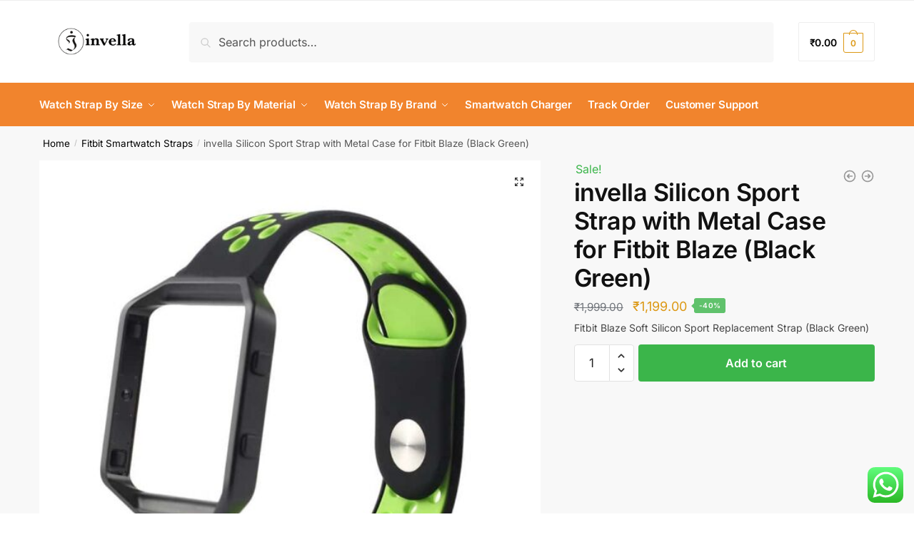

--- FILE ---
content_type: text/html; charset=UTF-8
request_url: https://invella.com/fitbit-blaze-silicon-replacement-sport-strap-with-metal-case-black-green/
body_size: 86266
content:
<!doctype html>
<html lang="en-US" prefix="og: https://ogp.me/ns#">
<head>
<meta charset="UTF-8">
<meta name="viewport" content="height=device-height, width=device-width, initial-scale=1">
<link rel="profile" href="https://gmpg.org/xfn/11">
<link rel="pingback" href="https://invella.com/xmlrpc.php">


<!-- Search Engine Optimization by Rank Math PRO - https://rankmath.com/ -->
<title>invella Silicon Sport Strap with Metal Case for Fitbit Blaze (Black Green) - invella</title>
<meta name="description" content="Fitbit Blaze Soft Silicon Sport Replacement Strap (Black Green)"/>
<meta name="robots" content="follow, index, max-snippet:-1, max-video-preview:-1, max-image-preview:large"/>
<link rel="canonical" href="https://invella.com/fitbit-blaze-silicon-replacement-sport-strap-with-metal-case-black-green/" />
<meta property="og:locale" content="en_US" />
<meta property="og:type" content="product" />
<meta property="og:title" content="invella Silicon Sport Strap with Metal Case for Fitbit Blaze (Black Green) - invella" />
<meta property="og:description" content="Fitbit Blaze Soft Silicon Sport Replacement Strap (Black Green)" />
<meta property="og:url" content="https://invella.com/fitbit-blaze-silicon-replacement-sport-strap-with-metal-case-black-green/" />
<meta property="og:site_name" content="invella" />
<meta property="og:updated_time" content="2025-11-19T00:16:34+05:30" />
<meta property="og:image" content="https://invella.com/wp-content/uploads/2020/08/fitbit-blaze-sport-2.jpg" />
<meta property="og:image:secure_url" content="https://invella.com/wp-content/uploads/2020/08/fitbit-blaze-sport-2.jpg" />
<meta property="og:image:width" content="800" />
<meta property="og:image:height" content="800" />
<meta property="og:image:alt" content="fitbit blaze straps fitbit blaze large sport nike black green strap soft silicon material tpu strap" />
<meta property="og:image:type" content="image/jpeg" />
<meta property="product:price:amount" content="1199" />
<meta property="product:price:currency" content="INR" />
<meta property="product:availability" content="instock" />
<meta property="product:retailer_item_id" content="F9+G29 blaze sport green" />
<meta name="twitter:card" content="summary_large_image" />
<meta name="twitter:title" content="invella Silicon Sport Strap with Metal Case for Fitbit Blaze (Black Green) - invella" />
<meta name="twitter:description" content="Fitbit Blaze Soft Silicon Sport Replacement Strap (Black Green)" />
<meta name="twitter:creator" content="@invella_shop" />
<meta name="twitter:image" content="https://invella.com/wp-content/uploads/2020/08/fitbit-blaze-sport-2.jpg" />
<meta name="twitter:label1" content="Price" />
<meta name="twitter:data1" content="&#8377;1,199.00" />
<meta name="twitter:label2" content="Availability" />
<meta name="twitter:data2" content="In stock" />
<script type="application/ld+json" class="rank-math-schema-pro">{"@context":"https://schema.org","@graph":[{"@type":"Organization","@id":"https://invella.com/#organization","name":"invella","url":"https://invella.com","logo":{"@type":"ImageObject","@id":"https://invella.com/#logo","url":"https://invella.com/wp-content/uploads/2024/04/cropped-invella-logo-470.png","contentUrl":"https://invella.com/wp-content/uploads/2024/04/cropped-invella-logo-470.png","caption":"invella","inLanguage":"en-US","width":"470","height":"110"}},{"@type":"WebSite","@id":"https://invella.com/#website","url":"https://invella.com","name":"invella","alternateName":"Watch Strap","publisher":{"@id":"https://invella.com/#organization"},"inLanguage":"en-US"},{"@type":"ImageObject","@id":"https://invella.com/wp-content/uploads/2020/08/fitbit-blaze-sport-2.jpg","url":"https://invella.com/wp-content/uploads/2020/08/fitbit-blaze-sport-2.jpg","width":"800","height":"800","inLanguage":"en-US"},{"@type":"BreadcrumbList","@id":"https://invella.com/fitbit-blaze-silicon-replacement-sport-strap-with-metal-case-black-green/#breadcrumb","itemListElement":[{"@type":"ListItem","position":"1","item":{"@id":"https://invella.com","name":"Home"}},{"@type":"ListItem","position":"2","item":{"@id":"https://invella.com/fitbit-strap/","name":"Fitbit Smartwatch Straps"}},{"@type":"ListItem","position":"3","item":{"@id":"https://invella.com/fitbit-blaze-silicon-replacement-sport-strap-with-metal-case-black-green/","name":"invella Silicon Sport Strap with Metal Case for Fitbit Blaze (Black Green)"}}]},{"@type":"ItemPage","@id":"https://invella.com/fitbit-blaze-silicon-replacement-sport-strap-with-metal-case-black-green/#webpage","url":"https://invella.com/fitbit-blaze-silicon-replacement-sport-strap-with-metal-case-black-green/","name":"invella Silicon Sport Strap with Metal Case for Fitbit Blaze (Black Green) - invella","datePublished":"2019-02-25T20:17:55+05:30","dateModified":"2025-11-19T00:16:34+05:30","isPartOf":{"@id":"https://invella.com/#website"},"primaryImageOfPage":{"@id":"https://invella.com/wp-content/uploads/2020/08/fitbit-blaze-sport-2.jpg"},"inLanguage":"en-US","breadcrumb":{"@id":"https://invella.com/fitbit-blaze-silicon-replacement-sport-strap-with-metal-case-black-green/#breadcrumb"}},{"@type":"Product","name":"invella Silicon Sport Strap with Metal Case for Fitbit Blaze (Black Green) - invella","description":"Fitbit Blaze Soft Silicon Sport Replacement Strap (Black Green)","sku":"F9+G29 blaze sport green","category":"Fitbit Smartwatch Straps","mainEntityOfPage":{"@id":"https://invella.com/fitbit-blaze-silicon-replacement-sport-strap-with-metal-case-black-green/#webpage"},"weight":{"@type":"QuantitativeValue","unitCode":"KGM","value":"0.1"},"height":{"@type":"QuantitativeValue","unitCode":"CMT","value":"2"},"width":{"@type":"QuantitativeValue","unitCode":"CMT","value":"8"},"depth":{"@type":"QuantitativeValue","unitCode":"CMT","value":"12"},"image":[{"@type":"ImageObject","url":"https://invella.com/wp-content/uploads/2020/08/fitbit-blaze-sport-2.jpg","height":"800","width":"800"},{"@type":"ImageObject","url":"https://invella.com/wp-content/uploads/2020/08/fitbit-blaze-sport-2.jpg","height":"800","width":"800"},{"@type":"ImageObject","url":"https://invella.com/wp-content/uploads/2020/08/fitbit-blaze-sport-3.jpg","height":"800","width":"800"},{"@type":"ImageObject","url":"https://invella.com/wp-content/uploads/2020/08/fitbit-blaze-sport.jpg","height":"800","width":"800"}],"offers":{"@type":"Offer","price":"1199.00","priceCurrency":"INR","priceValidUntil":"2027-12-31","availability":"https://schema.org/InStock","itemCondition":"NewCondition","url":"https://invella.com/fitbit-blaze-silicon-replacement-sport-strap-with-metal-case-black-green/","seller":{"@type":"Organization","@id":"https://invella.com/","name":"invella","url":"https://invella.com","logo":"https://invella.com/wp-content/uploads/2024/04/cropped-invella-logo-470.png"},"priceSpecification":{"price":"1199","priceCurrency":"INR","valueAddedTaxIncluded":"true"}},"additionalProperty":[{"@type":"PropertyValue","name":"size","value":"Large"},{"@type":"PropertyValue","name":"material","value":"Black"},{"@type":"PropertyValue","name":"compatible-for","value":"Fitbit Blaze Smartwatch"}],"@id":"https://invella.com/fitbit-blaze-silicon-replacement-sport-strap-with-metal-case-black-green/#richSnippet"}]}</script>
<!-- /Rank Math WordPress SEO plugin -->

<link rel='dns-prefetch' href='//capi-automation.s3.us-east-2.amazonaws.com' />
<link rel='dns-prefetch' href='//www.googletagmanager.com' />

<link rel="alternate" type="application/rss+xml" title="invella &raquo; Feed" href="https://invella.com/feed/" />
<link rel="alternate" type="application/rss+xml" title="invella &raquo; Comments Feed" href="https://invella.com/comments/feed/" />
<link rel="alternate" type="application/rss+xml" title="invella &raquo; invella Silicon Sport Strap with Metal Case for Fitbit Blaze (Black Green) Comments Feed" href="https://invella.com/fitbit-blaze-silicon-replacement-sport-strap-with-metal-case-black-green/feed/" />
<link rel="alternate" title="oEmbed (JSON)" type="application/json+oembed" href="https://invella.com/wp-json/oembed/1.0/embed?url=https%3A%2F%2Finvella.com%2Ffitbit-blaze-silicon-replacement-sport-strap-with-metal-case-black-green%2F" />
<link rel="alternate" title="oEmbed (XML)" type="text/xml+oembed" href="https://invella.com/wp-json/oembed/1.0/embed?url=https%3A%2F%2Finvella.com%2Ffitbit-blaze-silicon-replacement-sport-strap-with-metal-case-black-green%2F&#038;format=xml" />
<style id='wp-img-auto-sizes-contain-inline-css' type='text/css'>
img:is([sizes=auto i],[sizes^="auto," i]){contain-intrinsic-size:3000px 1500px}
/*# sourceURL=wp-img-auto-sizes-contain-inline-css */
</style>
<link data-minify="1" rel='stylesheet' id='ps_style-css' href='https://invella.com/wp-content/cache/min/1/wp-content/plugins/cb-abcart-exporter/css/style.css?ver=1768715172' type='text/css' media='all' />
<link data-minify="1" rel='stylesheet' id='ht_ctc_main_css-css' href='https://invella.com/wp-content/cache/min/1/wp-content/plugins/click-to-chat-for-whatsapp/new/inc/assets/css/main.css?ver=1768715172' type='text/css' media='all' />
<style id='wp-emoji-styles-inline-css' type='text/css'>

	img.wp-smiley, img.emoji {
		display: inline !important;
		border: none !important;
		box-shadow: none !important;
		height: 1em !important;
		width: 1em !important;
		margin: 0 0.07em !important;
		vertical-align: -0.1em !important;
		background: none !important;
		padding: 0 !important;
	}
/*# sourceURL=wp-emoji-styles-inline-css */
</style>
<link rel='stylesheet' id='wp-block-library-css' href='https://invella.com/wp-includes/css/dist/block-library/style.min.css?ver=6.9' type='text/css' media='all' />
<style id='global-styles-inline-css' type='text/css'>
:root{--wp--preset--aspect-ratio--square: 1;--wp--preset--aspect-ratio--4-3: 4/3;--wp--preset--aspect-ratio--3-4: 3/4;--wp--preset--aspect-ratio--3-2: 3/2;--wp--preset--aspect-ratio--2-3: 2/3;--wp--preset--aspect-ratio--16-9: 16/9;--wp--preset--aspect-ratio--9-16: 9/16;--wp--preset--color--black: #000000;--wp--preset--color--cyan-bluish-gray: #abb8c3;--wp--preset--color--white: #ffffff;--wp--preset--color--pale-pink: #f78da7;--wp--preset--color--vivid-red: #cf2e2e;--wp--preset--color--luminous-vivid-orange: #ff6900;--wp--preset--color--luminous-vivid-amber: #fcb900;--wp--preset--color--light-green-cyan: #7bdcb5;--wp--preset--color--vivid-green-cyan: #00d084;--wp--preset--color--pale-cyan-blue: #8ed1fc;--wp--preset--color--vivid-cyan-blue: #0693e3;--wp--preset--color--vivid-purple: #9b51e0;--wp--preset--gradient--vivid-cyan-blue-to-vivid-purple: linear-gradient(135deg,rgb(6,147,227) 0%,rgb(155,81,224) 100%);--wp--preset--gradient--light-green-cyan-to-vivid-green-cyan: linear-gradient(135deg,rgb(122,220,180) 0%,rgb(0,208,130) 100%);--wp--preset--gradient--luminous-vivid-amber-to-luminous-vivid-orange: linear-gradient(135deg,rgb(252,185,0) 0%,rgb(255,105,0) 100%);--wp--preset--gradient--luminous-vivid-orange-to-vivid-red: linear-gradient(135deg,rgb(255,105,0) 0%,rgb(207,46,46) 100%);--wp--preset--gradient--very-light-gray-to-cyan-bluish-gray: linear-gradient(135deg,rgb(238,238,238) 0%,rgb(169,184,195) 100%);--wp--preset--gradient--cool-to-warm-spectrum: linear-gradient(135deg,rgb(74,234,220) 0%,rgb(151,120,209) 20%,rgb(207,42,186) 40%,rgb(238,44,130) 60%,rgb(251,105,98) 80%,rgb(254,248,76) 100%);--wp--preset--gradient--blush-light-purple: linear-gradient(135deg,rgb(255,206,236) 0%,rgb(152,150,240) 100%);--wp--preset--gradient--blush-bordeaux: linear-gradient(135deg,rgb(254,205,165) 0%,rgb(254,45,45) 50%,rgb(107,0,62) 100%);--wp--preset--gradient--luminous-dusk: linear-gradient(135deg,rgb(255,203,112) 0%,rgb(199,81,192) 50%,rgb(65,88,208) 100%);--wp--preset--gradient--pale-ocean: linear-gradient(135deg,rgb(255,245,203) 0%,rgb(182,227,212) 50%,rgb(51,167,181) 100%);--wp--preset--gradient--electric-grass: linear-gradient(135deg,rgb(202,248,128) 0%,rgb(113,206,126) 100%);--wp--preset--gradient--midnight: linear-gradient(135deg,rgb(2,3,129) 0%,rgb(40,116,252) 100%);--wp--preset--font-size--small: clamp(1rem, 1rem + ((1vw - 0.2rem) * 0.368), 1.2rem);--wp--preset--font-size--medium: clamp(1rem, 1rem + ((1vw - 0.2rem) * 0.92), 1.5rem);--wp--preset--font-size--large: clamp(1.5rem, 1.5rem + ((1vw - 0.2rem) * 0.92), 2rem);--wp--preset--font-size--x-large: clamp(1.5rem, 1.5rem + ((1vw - 0.2rem) * 1.379), 2.25rem);--wp--preset--font-size--x-small: 0.85rem;--wp--preset--font-size--base: clamp(1rem, 1rem + ((1vw - 0.2rem) * 0.46), 1.25rem);--wp--preset--font-size--xx-large: clamp(2rem, 2rem + ((1vw - 0.2rem) * 1.839), 3rem);--wp--preset--font-size--xxx-large: clamp(2.25rem, 2.25rem + ((1vw - 0.2rem) * 3.218), 4rem);--wp--preset--spacing--20: 0.44rem;--wp--preset--spacing--30: 0.67rem;--wp--preset--spacing--40: 1rem;--wp--preset--spacing--50: 1.5rem;--wp--preset--spacing--60: 2.25rem;--wp--preset--spacing--70: 3.38rem;--wp--preset--spacing--80: 5.06rem;--wp--preset--spacing--small: clamp(.25rem, 2.5vw, 0.75rem);--wp--preset--spacing--medium: clamp(1rem, 4vw, 2rem);--wp--preset--spacing--large: clamp(1.25rem, 6vw, 3rem);--wp--preset--spacing--x-large: clamp(3rem, 7vw, 5rem);--wp--preset--spacing--xx-large: clamp(4rem, 9vw, 7rem);--wp--preset--spacing--xxx-large: clamp(5rem, 12vw, 9rem);--wp--preset--spacing--xxxx-large: clamp(6rem, 14vw, 13rem);--wp--preset--shadow--natural: 6px 6px 9px rgba(0, 0, 0, 0.2);--wp--preset--shadow--deep: 12px 12px 50px rgba(0, 0, 0, 0.4);--wp--preset--shadow--sharp: 6px 6px 0px rgba(0, 0, 0, 0.2);--wp--preset--shadow--outlined: 6px 6px 0px -3px rgb(255, 255, 255), 6px 6px rgb(0, 0, 0);--wp--preset--shadow--crisp: 6px 6px 0px rgb(0, 0, 0);--wp--custom--line-height--none: 1;--wp--custom--line-height--tight: 1.1;--wp--custom--line-height--snug: 1.2;--wp--custom--line-height--normal: 1.5;--wp--custom--line-height--relaxed: 1.625;--wp--custom--line-height--loose: 2;--wp--custom--line-height--body: 1.618;}:root { --wp--style--global--content-size: 900px;--wp--style--global--wide-size: 1190px; }:where(body) { margin: 0; }.wp-site-blocks { padding-top: var(--wp--style--root--padding-top); padding-bottom: var(--wp--style--root--padding-bottom); }.has-global-padding { padding-right: var(--wp--style--root--padding-right); padding-left: var(--wp--style--root--padding-left); }.has-global-padding > .alignfull { margin-right: calc(var(--wp--style--root--padding-right) * -1); margin-left: calc(var(--wp--style--root--padding-left) * -1); }.has-global-padding :where(:not(.alignfull.is-layout-flow) > .has-global-padding:not(.wp-block-block, .alignfull)) { padding-right: 0; padding-left: 0; }.has-global-padding :where(:not(.alignfull.is-layout-flow) > .has-global-padding:not(.wp-block-block, .alignfull)) > .alignfull { margin-left: 0; margin-right: 0; }.wp-site-blocks > .alignleft { float: left; margin-right: 2em; }.wp-site-blocks > .alignright { float: right; margin-left: 2em; }.wp-site-blocks > .aligncenter { justify-content: center; margin-left: auto; margin-right: auto; }:where(.wp-site-blocks) > * { margin-block-start: var(--wp--preset--spacing--medium); margin-block-end: 0; }:where(.wp-site-blocks) > :first-child { margin-block-start: 0; }:where(.wp-site-blocks) > :last-child { margin-block-end: 0; }:root { --wp--style--block-gap: var(--wp--preset--spacing--medium); }:root :where(.is-layout-flow) > :first-child{margin-block-start: 0;}:root :where(.is-layout-flow) > :last-child{margin-block-end: 0;}:root :where(.is-layout-flow) > *{margin-block-start: var(--wp--preset--spacing--medium);margin-block-end: 0;}:root :where(.is-layout-constrained) > :first-child{margin-block-start: 0;}:root :where(.is-layout-constrained) > :last-child{margin-block-end: 0;}:root :where(.is-layout-constrained) > *{margin-block-start: var(--wp--preset--spacing--medium);margin-block-end: 0;}:root :where(.is-layout-flex){gap: var(--wp--preset--spacing--medium);}:root :where(.is-layout-grid){gap: var(--wp--preset--spacing--medium);}.is-layout-flow > .alignleft{float: left;margin-inline-start: 0;margin-inline-end: 2em;}.is-layout-flow > .alignright{float: right;margin-inline-start: 2em;margin-inline-end: 0;}.is-layout-flow > .aligncenter{margin-left: auto !important;margin-right: auto !important;}.is-layout-constrained > .alignleft{float: left;margin-inline-start: 0;margin-inline-end: 2em;}.is-layout-constrained > .alignright{float: right;margin-inline-start: 2em;margin-inline-end: 0;}.is-layout-constrained > .aligncenter{margin-left: auto !important;margin-right: auto !important;}.is-layout-constrained > :where(:not(.alignleft):not(.alignright):not(.alignfull)){max-width: var(--wp--style--global--content-size);margin-left: auto !important;margin-right: auto !important;}.is-layout-constrained > .alignwide{max-width: var(--wp--style--global--wide-size);}body .is-layout-flex{display: flex;}.is-layout-flex{flex-wrap: wrap;align-items: center;}.is-layout-flex > :is(*, div){margin: 0;}body .is-layout-grid{display: grid;}.is-layout-grid > :is(*, div){margin: 0;}body{font-family: var(--wp--preset--font-family--primary);--wp--style--root--padding-top: 0;--wp--style--root--padding-right: var(--wp--preset--spacing--medium);--wp--style--root--padding-bottom: 0;--wp--style--root--padding-left: var(--wp--preset--spacing--medium);}a:where(:not(.wp-element-button)){text-decoration: false;}:root :where(.wp-element-button, .wp-block-button__link){background-color: #32373c;border-width: 0;color: #fff;font-family: inherit;font-size: inherit;font-style: inherit;font-weight: inherit;letter-spacing: inherit;line-height: inherit;padding-top: calc(0.667em + 2px);padding-right: calc(1.333em + 2px);padding-bottom: calc(0.667em + 2px);padding-left: calc(1.333em + 2px);text-decoration: none;text-transform: inherit;}.has-black-color{color: var(--wp--preset--color--black) !important;}.has-cyan-bluish-gray-color{color: var(--wp--preset--color--cyan-bluish-gray) !important;}.has-white-color{color: var(--wp--preset--color--white) !important;}.has-pale-pink-color{color: var(--wp--preset--color--pale-pink) !important;}.has-vivid-red-color{color: var(--wp--preset--color--vivid-red) !important;}.has-luminous-vivid-orange-color{color: var(--wp--preset--color--luminous-vivid-orange) !important;}.has-luminous-vivid-amber-color{color: var(--wp--preset--color--luminous-vivid-amber) !important;}.has-light-green-cyan-color{color: var(--wp--preset--color--light-green-cyan) !important;}.has-vivid-green-cyan-color{color: var(--wp--preset--color--vivid-green-cyan) !important;}.has-pale-cyan-blue-color{color: var(--wp--preset--color--pale-cyan-blue) !important;}.has-vivid-cyan-blue-color{color: var(--wp--preset--color--vivid-cyan-blue) !important;}.has-vivid-purple-color{color: var(--wp--preset--color--vivid-purple) !important;}.has-black-background-color{background-color: var(--wp--preset--color--black) !important;}.has-cyan-bluish-gray-background-color{background-color: var(--wp--preset--color--cyan-bluish-gray) !important;}.has-white-background-color{background-color: var(--wp--preset--color--white) !important;}.has-pale-pink-background-color{background-color: var(--wp--preset--color--pale-pink) !important;}.has-vivid-red-background-color{background-color: var(--wp--preset--color--vivid-red) !important;}.has-luminous-vivid-orange-background-color{background-color: var(--wp--preset--color--luminous-vivid-orange) !important;}.has-luminous-vivid-amber-background-color{background-color: var(--wp--preset--color--luminous-vivid-amber) !important;}.has-light-green-cyan-background-color{background-color: var(--wp--preset--color--light-green-cyan) !important;}.has-vivid-green-cyan-background-color{background-color: var(--wp--preset--color--vivid-green-cyan) !important;}.has-pale-cyan-blue-background-color{background-color: var(--wp--preset--color--pale-cyan-blue) !important;}.has-vivid-cyan-blue-background-color{background-color: var(--wp--preset--color--vivid-cyan-blue) !important;}.has-vivid-purple-background-color{background-color: var(--wp--preset--color--vivid-purple) !important;}.has-black-border-color{border-color: var(--wp--preset--color--black) !important;}.has-cyan-bluish-gray-border-color{border-color: var(--wp--preset--color--cyan-bluish-gray) !important;}.has-white-border-color{border-color: var(--wp--preset--color--white) !important;}.has-pale-pink-border-color{border-color: var(--wp--preset--color--pale-pink) !important;}.has-vivid-red-border-color{border-color: var(--wp--preset--color--vivid-red) !important;}.has-luminous-vivid-orange-border-color{border-color: var(--wp--preset--color--luminous-vivid-orange) !important;}.has-luminous-vivid-amber-border-color{border-color: var(--wp--preset--color--luminous-vivid-amber) !important;}.has-light-green-cyan-border-color{border-color: var(--wp--preset--color--light-green-cyan) !important;}.has-vivid-green-cyan-border-color{border-color: var(--wp--preset--color--vivid-green-cyan) !important;}.has-pale-cyan-blue-border-color{border-color: var(--wp--preset--color--pale-cyan-blue) !important;}.has-vivid-cyan-blue-border-color{border-color: var(--wp--preset--color--vivid-cyan-blue) !important;}.has-vivid-purple-border-color{border-color: var(--wp--preset--color--vivid-purple) !important;}.has-vivid-cyan-blue-to-vivid-purple-gradient-background{background: var(--wp--preset--gradient--vivid-cyan-blue-to-vivid-purple) !important;}.has-light-green-cyan-to-vivid-green-cyan-gradient-background{background: var(--wp--preset--gradient--light-green-cyan-to-vivid-green-cyan) !important;}.has-luminous-vivid-amber-to-luminous-vivid-orange-gradient-background{background: var(--wp--preset--gradient--luminous-vivid-amber-to-luminous-vivid-orange) !important;}.has-luminous-vivid-orange-to-vivid-red-gradient-background{background: var(--wp--preset--gradient--luminous-vivid-orange-to-vivid-red) !important;}.has-very-light-gray-to-cyan-bluish-gray-gradient-background{background: var(--wp--preset--gradient--very-light-gray-to-cyan-bluish-gray) !important;}.has-cool-to-warm-spectrum-gradient-background{background: var(--wp--preset--gradient--cool-to-warm-spectrum) !important;}.has-blush-light-purple-gradient-background{background: var(--wp--preset--gradient--blush-light-purple) !important;}.has-blush-bordeaux-gradient-background{background: var(--wp--preset--gradient--blush-bordeaux) !important;}.has-luminous-dusk-gradient-background{background: var(--wp--preset--gradient--luminous-dusk) !important;}.has-pale-ocean-gradient-background{background: var(--wp--preset--gradient--pale-ocean) !important;}.has-electric-grass-gradient-background{background: var(--wp--preset--gradient--electric-grass) !important;}.has-midnight-gradient-background{background: var(--wp--preset--gradient--midnight) !important;}.has-small-font-size{font-size: var(--wp--preset--font-size--small) !important;}.has-medium-font-size{font-size: var(--wp--preset--font-size--medium) !important;}.has-large-font-size{font-size: var(--wp--preset--font-size--large) !important;}.has-x-large-font-size{font-size: var(--wp--preset--font-size--x-large) !important;}.has-x-small-font-size{font-size: var(--wp--preset--font-size--x-small) !important;}.has-base-font-size{font-size: var(--wp--preset--font-size--base) !important;}.has-xx-large-font-size{font-size: var(--wp--preset--font-size--xx-large) !important;}.has-xxx-large-font-size{font-size: var(--wp--preset--font-size--xxx-large) !important;}
:root :where(.wp-block-columns){margin-bottom: 0px;}
:root :where(.wp-block-pullquote){font-size: clamp(0.984em, 0.984rem + ((1vw - 0.2em) * 0.949), 1.5em);line-height: 1.6;}
:root :where(.wp-block-spacer){margin-top: 0 !important;}
/*# sourceURL=global-styles-inline-css */
</style>
<link data-minify="1" rel='stylesheet' id='commercekit-sticky-atc-css-css' href='https://invella.com/wp-content/cache/min/1/wp-content/plugins/commercegurus-commercekit/assets/css/commercekit-sticky-atc.css?ver=1768715172' type='text/css' media='all' />
<style id='dominant-color-styles-inline-css' type='text/css'>
img[data-dominant-color]:not(.has-transparency) { background-color: var(--dominant-color); }
/*# sourceURL=dominant-color-styles-inline-css */
</style>
<link rel='stylesheet' id='gn-frontend-gnfollow-style-css' href='https://invella.com/wp-content/plugins/gn-publisher/assets/css/gn-frontend-gnfollow.min.css?ver=1.5.24' type='text/css' media='all' />
<link rel='stylesheet' id='photoswipe-css' href='https://invella.com/wp-content/plugins/woocommerce/assets/css/photoswipe/photoswipe.min.css?ver=10.3.7' type='text/css' media='all' />
<link rel='stylesheet' id='photoswipe-default-skin-css' href='https://invella.com/wp-content/plugins/woocommerce/assets/css/photoswipe/default-skin/default-skin.min.css?ver=10.3.7' type='text/css' media='all' />
<style id='woocommerce-inline-inline-css' type='text/css'>
.woocommerce form .form-row .required { visibility: visible; }
/*# sourceURL=woocommerce-inline-inline-css */
</style>
<link data-minify="1" rel='stylesheet' id='cartbounty-pro-css' href='https://invella.com/wp-content/cache/min/1/wp-content/plugins/woo-save-abandoned-carts-pro/public/css/cartbounty-pro-public.css?ver=1768715172' type='text/css' media='all' />
<link data-minify="1" rel='stylesheet' id='hostinger-reach-subscription-block-css' href='https://invella.com/wp-content/cache/min/1/wp-content/plugins/hostinger-reach/frontend/dist/blocks/subscription.css?ver=1768715172' type='text/css' media='all' />
<link data-minify="1" rel='stylesheet' id='sa-login-css-css' href='https://invella.com/wp-content/cache/min/1/wp-content/plugins/sms-alert/css/sms_alert_customer_validation_style.css?ver=1768715172' type='text/css' media='' />
<link rel='stylesheet' id='wcpr-country-flags-css' href='https://invella.com/wp-content/plugins/woocommerce-photo-reviews/css/flags-64.min.css?ver=1.4.9' type='text/css' media='all' />
<link data-minify="1" rel='stylesheet' id='woocommerce-photo-reviews-vote-icons-css' href='https://invella.com/wp-content/cache/min/1/wp-content/plugins/woocommerce-photo-reviews/css/woocommerce-photo-reviews-vote-icons.min.css?ver=1768715172' type='text/css' media='all' />
<link data-minify="1" rel='stylesheet' id='wcpr-verified-badge-icon-css' href='https://invella.com/wp-content/cache/min/1/wp-content/plugins/woocommerce-photo-reviews/css/woocommerce-photo-reviews-badge.min.css?ver=1768715172' type='text/css' media='all' />
<link data-minify="1" rel='stylesheet' id='woocommerce-photo-reviews-style-css' href='https://invella.com/wp-content/cache/min/1/wp-content/plugins/woocommerce-photo-reviews/css/style.min.css?ver=1768715172' type='text/css' media='all' />
<style id='woocommerce-photo-reviews-style-inline-css' type='text/css'>
.woocommerce-review__verified{color:#29d50b!important;}.wcpr-input-file-wrap .wcpr_image_upload_button.button, .wcpr-input-file-wrap .wcpr_image_upload_button.button{background-color:!important;color:!important;}.wcpr-filter-container{border:1px solid #e5e5e5;}.wcpr-filter-container .wcpr-filter-button{border:1px solid #e5e5e5;}.star-rating:before,.star-rating span:before,.stars a:hover:after, .stars a.active:after{color:#ffb600!important;}.rate-percent{background-color:#96588a;}:root{
        --upload_button_bg_color:;
        --upload_button_color:;
        }
/*# sourceURL=woocommerce-photo-reviews-style-inline-css */
</style>
<link rel='stylesheet' id='wcpr-swipebox-css-css' href='https://invella.com/wp-content/plugins/woocommerce-photo-reviews/css/swipebox.min.css?ver=6.9' type='text/css' media='all' />
<link data-minify="1" rel='stylesheet' id='wcpr-masonry-style-css' href='https://invella.com/wp-content/cache/min/1/wp-content/plugins/woocommerce-photo-reviews/css/masonry.min.css?ver=1768715172' type='text/css' media='all' />
<style id='wcpr-masonry-style-inline-css' type='text/css'>
.wcpr-grid{background-color:;}.wcpr-grid>.wcpr-grid-item,#wcpr-modal-wrap{background-color:#f3f3f3;}.wcpr-grid>.wcpr-grid-item,#reviews-content-right,#reviews-content-right>.reviews-content-right-meta,#reviews-content-right>.wcpr-single-product-summary>h1.product_title{color:#000;}@media (max-width: 600px) {.wcpr-grid, .wcpr-grid.wcpr-masonry-2-col, .wcpr-grid.wcpr-masonry-3-col,.wcpr-grid.wcpr-masonry-4-col, .wcpr-grid.wcpr-masonry-5-col{column-count:1!important;grid-template-columns:repeat(1, 1fr)!important;display:grid !important;}}
/*# sourceURL=wcpr-masonry-style-inline-css */
</style>
<link data-minify="1" rel='stylesheet' id='brands-styles-css' href='https://invella.com/wp-content/cache/min/1/wp-content/plugins/woocommerce/assets/css/brands.css?ver=1768715172' type='text/css' media='all' />
<link rel='stylesheet' id='shoptimizer-main-min-css' href='https://invella.com/wp-content/themes/shoptimizer-2/assets/css/main/main.min.css?ver=6.9' type='text/css' media='all' />
<link rel='stylesheet' id='shoptimizer-modal-min-css' href='https://invella.com/wp-content/themes/shoptimizer-2/assets/css/main/modal.min.css?ver=6.9' type='text/css' media='all' />
<link rel='stylesheet' id='shoptimizer-product-min-css' href='https://invella.com/wp-content/themes/shoptimizer-2/assets/css/main/product.min.css?ver=6.9' type='text/css' media='all' />
<link rel='stylesheet' id='shoptimizer-comments-min-css' href='https://invella.com/wp-content/themes/shoptimizer-2/assets/css/main/comments.min.css?ver=6.9' type='text/css' media='all' />
<link rel='stylesheet' id='shoptimizer-dynamic-style-css' href='https://invella.com/wp-content/themes/shoptimizer-2/assets/css/main/dynamic.css?ver=6.9' type='text/css' media='all' />
<link rel='stylesheet' id='shoptimizer-blocks-min-css' href='https://invella.com/wp-content/themes/shoptimizer-2/assets/css/main/blocks.min.css?ver=6.9' type='text/css' media='all' />
<link rel='stylesheet' id='elementor-frontend-css' href='https://invella.com/wp-content/plugins/elementor/assets/css/frontend.min.css?ver=3.34.0' type='text/css' media='all' />
<link rel='stylesheet' id='widget-image-css' href='https://invella.com/wp-content/plugins/elementor/assets/css/widget-image.min.css?ver=3.34.0' type='text/css' media='all' />
<link rel='stylesheet' id='widget-icon-list-css' href='https://invella.com/wp-content/plugins/elementor/assets/css/widget-icon-list.min.css?ver=3.34.0' type='text/css' media='all' />
<link rel='stylesheet' id='widget-social-icons-css' href='https://invella.com/wp-content/plugins/elementor/assets/css/widget-social-icons.min.css?ver=3.34.0' type='text/css' media='all' />
<link rel='stylesheet' id='e-apple-webkit-css' href='https://invella.com/wp-content/plugins/elementor/assets/css/conditionals/apple-webkit.min.css?ver=3.34.0' type='text/css' media='all' />
<link data-minify="1" rel='stylesheet' id='swiper-css' href='https://invella.com/wp-content/cache/min/1/wp-content/plugins/elementor/assets/lib/swiper/v8/css/swiper.min.css?ver=1768715173' type='text/css' media='all' />
<link rel='stylesheet' id='e-swiper-css' href='https://invella.com/wp-content/plugins/elementor/assets/css/conditionals/e-swiper.min.css?ver=3.34.0' type='text/css' media='all' />
<link rel='stylesheet' id='widget-image-gallery-css' href='https://invella.com/wp-content/plugins/elementor/assets/css/widget-image-gallery.min.css?ver=3.34.0' type='text/css' media='all' />
<link rel='stylesheet' id='widget-nav-menu-css' href='https://invella.com/wp-content/plugins/elementor-pro/assets/css/widget-nav-menu.min.css?ver=3.32.2' type='text/css' media='all' />
<link rel='stylesheet' id='e-animation-fadeInRight-css' href='https://invella.com/wp-content/plugins/elementor/assets/lib/animations/styles/fadeInRight.min.css?ver=3.34.0' type='text/css' media='all' />
<link rel='stylesheet' id='e-popup-css' href='https://invella.com/wp-content/plugins/elementor-pro/assets/css/conditionals/popup.min.css?ver=3.32.2' type='text/css' media='all' />
<link rel='stylesheet' id='elementor-post-2390039-css' href='https://invella.com/wp-content/uploads/elementor/css/post-2390039.css?ver=1768715171' type='text/css' media='all' />
<link rel='stylesheet' id='elementor-post-2404182-css' href='https://invella.com/wp-content/uploads/elementor/css/post-2404182.css?ver=1768715171' type='text/css' media='all' />
<link rel='stylesheet' id='elementor-post-44915-css' href='https://invella.com/wp-content/uploads/elementor/css/post-44915.css?ver=1768715171' type='text/css' media='all' />
<link rel='stylesheet' id='shoptimizer-woocommerce-min-css' href='https://invella.com/wp-content/themes/shoptimizer-2/assets/css/main/woocommerce.min.css?ver=6.9' type='text/css' media='all' />
<link data-minify="1" rel='stylesheet' id='elementor-gf-local-roboto-css' href='https://invella.com/wp-content/cache/min/1/wp-content/uploads/elementor/google-fonts/css/roboto.css?ver=1768715173' type='text/css' media='all' />
<link data-minify="1" rel='stylesheet' id='elementor-gf-local-robotoslab-css' href='https://invella.com/wp-content/cache/min/1/wp-content/uploads/elementor/google-fonts/css/robotoslab.css?ver=1768715173' type='text/css' media='all' />
<link data-minify="1" rel='stylesheet' id='elementor-gf-local-opensans-css' href='https://invella.com/wp-content/cache/min/1/wp-content/uploads/elementor/google-fonts/css/opensans.css?ver=1768715174' type='text/css' media='all' />
<script type="text/javascript" src="https://invella.com/wp-includes/js/jquery/jquery.min.js?ver=3.7.1" id="jquery-core-js"></script>
<script type="text/javascript" src="https://invella.com/wp-includes/js/jquery/jquery-migrate.min.js?ver=3.4.1" id="jquery-migrate-js"></script>
<script type="text/javascript" id="ps_ajaxcall-js-extra">
/* <![CDATA[ */
var myAjax = {"ajax_url":"https://invella.com/wp-admin/admin-ajax.php"};
//# sourceURL=ps_ajaxcall-js-extra
/* ]]> */
</script>
<script data-minify="1" type="text/javascript" src="https://invella.com/wp-content/cache/min/1/wp-content/plugins/cb-abcart-exporter/js/ab_script.js?ver=1768367971" id="ps_ajaxcall-js"></script>
<script type="text/javascript" src="https://invella.com/wp-content/plugins/woocommerce/assets/js/jquery-blockui/jquery.blockUI.min.js?ver=2.7.0-wc.10.3.7" id="wc-jquery-blockui-js" data-wp-strategy="defer"></script>
<script type="text/javascript" id="wc-add-to-cart-js-extra">
/* <![CDATA[ */
var wc_add_to_cart_params = {"ajax_url":"/wp-admin/admin-ajax.php","wc_ajax_url":"/?wc-ajax=%%endpoint%%","i18n_view_cart":"View cart","cart_url":"https://invella.com/shopping-cart/","is_cart":"","cart_redirect_after_add":"yes"};
//# sourceURL=wc-add-to-cart-js-extra
/* ]]> */
</script>
<script type="text/javascript" src="https://invella.com/wp-content/plugins/woocommerce/assets/js/frontend/add-to-cart.min.js?ver=10.3.7" id="wc-add-to-cart-js" defer="defer" data-wp-strategy="defer"></script>
<script type="text/javascript" src="https://invella.com/wp-content/plugins/woocommerce/assets/js/zoom/jquery.zoom.min.js?ver=1.7.21-wc.10.3.7" id="wc-zoom-js" defer="defer" data-wp-strategy="defer"></script>
<script type="text/javascript" src="https://invella.com/wp-content/plugins/woocommerce/assets/js/flexslider/jquery.flexslider.min.js?ver=2.7.2-wc.10.3.7" id="wc-flexslider-js" defer="defer" data-wp-strategy="defer"></script>
<script type="text/javascript" src="https://invella.com/wp-content/plugins/woocommerce/assets/js/photoswipe/photoswipe.min.js?ver=4.1.1-wc.10.3.7" id="wc-photoswipe-js" defer="defer" data-wp-strategy="defer"></script>
<script type="text/javascript" src="https://invella.com/wp-content/plugins/woocommerce/assets/js/photoswipe/photoswipe-ui-default.min.js?ver=4.1.1-wc.10.3.7" id="wc-photoswipe-ui-default-js" defer="defer" data-wp-strategy="defer"></script>
<script type="text/javascript" id="wc-single-product-js-extra">
/* <![CDATA[ */
var wc_single_product_params = {"i18n_required_rating_text":"Please select a rating","i18n_rating_options":["1 of 5 stars","2 of 5 stars","3 of 5 stars","4 of 5 stars","5 of 5 stars"],"i18n_product_gallery_trigger_text":"View full-screen image gallery","review_rating_required":"yes","flexslider":{"rtl":false,"animation":"slide","smoothHeight":true,"directionNav":true,"controlNav":"thumbnails","slideshow":false,"animationSpeed":500,"animationLoop":false,"allowOneSlide":false},"zoom_enabled":"1","zoom_options":[],"photoswipe_enabled":"1","photoswipe_options":{"shareEl":false,"closeOnScroll":false,"history":false,"hideAnimationDuration":0,"showAnimationDuration":0},"flexslider_enabled":"1"};
//# sourceURL=wc-single-product-js-extra
/* ]]> */
</script>
<script type="text/javascript" src="https://invella.com/wp-content/plugins/woocommerce/assets/js/frontend/single-product.min.js?ver=10.3.7" id="wc-single-product-js" defer="defer" data-wp-strategy="defer"></script>
<script type="text/javascript" src="https://invella.com/wp-content/plugins/woocommerce/assets/js/js-cookie/js.cookie.min.js?ver=2.1.4-wc.10.3.7" id="wc-js-cookie-js" data-wp-strategy="defer"></script>
<script type="text/javascript" id="uet-tag-script-js-extra">
/* <![CDATA[ */
var uet_tag_data = {"uet_tag_id":"52005603","enableAutoSpaTracking":"false"};
//# sourceURL=uet-tag-script-js-extra
/* ]]> */
</script>
<script data-minify="1" type="text/javascript" src="https://invella.com/wp-content/cache/min/1/wp-content/plugins/microsoft-advertising-universal-event-tracking-uet/js/uet-tag.js?ver=1768367971" id="uet-tag-script-js"></script>
<script type="text/javascript" id="cartbounty-pro-early-capture-js-extra">
/* <![CDATA[ */
var cartbounty_ec = {"hours":"1","is_user_logged_in":"","recaptcha_enabled":"","recaptcha_site_key":"","mandatory_input":"","phone_validation":"^[+0-9\\s]\\s?\\d[0-9\\s-.]{6,30}$","style":"2","language":"en_US","ajaxurl":"https://invella.com/wp-admin/admin-ajax.php"};
//# sourceURL=cartbounty-pro-early-capture-js-extra
/* ]]> */
</script>
<script data-minify="1" type="text/javascript" src="https://invella.com/wp-content/cache/min/1/wp-content/plugins/woo-save-abandoned-carts-pro/public/js/cartbounty-pro-public-early-capture.js?ver=1768367971" id="cartbounty-pro-early-capture-js"></script>
<script type="text/javascript" id="cartbounty-pro-js-extra">
/* <![CDATA[ */
var cartbounty_co = {"save_custom_email":"1","custom_email_selectors":".cartbounty-pro-custom-email-field, .login #username, .wpforms-container input[type=\"email\"], .sgpb-form input[type=\"email\"], .pum-container input[type=\"email\"], .nf-form-cont input[type=\"email\"], .wpcf7 input[type=\"email\"], .fluentform input[type=\"email\"], .sib_signup_form input[type=\"email\"], .mailpoet_form input[type=\"email\"], .tnp input[type=\"email\"], .om-element input[type=\"email\"], .om-holder input[type=\"email\"], .poptin-popup input[type=\"email\"], .gform_wrapper input[type=\"email\"], .paoc-popup input[type=\"email\"], .ays-pb-form input[type=\"email\"], .hustle-form input[type=\"email\"], .et_pb_section input[type=\"email\"], .brave_form_form input[type=\"email\"], .ppsPopupShell input[type=\"email\"], .xoo-el-container input[name=\"xoo-el-username\"]","selector_timeout":"2000","is_user_logged_in":"","recaptcha_enabled":"","recaptcha_site_key":"","language":"en_US","ajaxurl":"https://invella.com/wp-admin/admin-ajax.php"};
//# sourceURL=cartbounty-pro-js-extra
/* ]]> */
</script>
<script data-minify="1" type="text/javascript" src="https://invella.com/wp-content/cache/min/1/wp-content/plugins/woo-save-abandoned-carts-pro/public/js/cartbounty-pro-public.js?ver=1768367971" id="cartbounty-pro-js"></script>
<script type="text/javascript" src="https://invella.com/wp-content/plugins/woocommerce-photo-reviews/js/default-display-images.min.js?ver=1.4.9" id="wcpr-default-display-script-js"></script>
<script type="text/javascript" id="woocommerce-photo-reviews-script-js-extra">
/* <![CDATA[ */
var woocommerce_photo_reviews_params = {"ajaxurl":"https://invella.com/wp-admin/admin-ajax.php","text_load_more":"Load more","text_loading":"Loading...","i18n_required_rating_text":"Please select a rating.","i18n_required_comment_text":"Please enter your comment.","i18n_minimum_comment_text":"Please enter your comment not less than 0 character.","i18n_required_name_text":"Please enter your name.","i18n_required_email_text":"Please enter your email.","warning_gdpr":"Please agree with our term and policy.","max_files":"10","upload_allow":["image/jpg","image/jpeg","image/bmp","image/png","image/webp","image/gif","video/mp4","video/webm","video/quicktime"],"max_file_size":"50000","required_image":"off","enable_photo":"on","warning_required_image":"Please upload at least one image for your review!","warning_max_files":"You can only upload maximum of 10 files.","warning_upload_allow":"'%file_name%' is not an allowed file type.","warning_max_file_size":"The size of '%file_name%' is greater than 50000 kB.","default_comments_page":"newest","comments_per_page":"50","sort":"1","display":"1","masonry_popup":"review","pagination_ajax":"","loadmore_button":"","allow_empty_comment":"1","minimum_comment_length":"0","container":".wcpr-grid","wrap_filters":"wcpr-filter-container wcpr-filter-style-masonry","comments_container_id":"comments","nonce":"12d5da6154","grid_class":"wcpr-grid wcpr-masonry-3-col wcpr-masonry-popup-review wcpr-enable-box-shadow","i18n_image_caption":"Caption for this image","image_caption_enable":"","restrict_number_of_reviews":"","wc_ajax_url":"/?wc-ajax=%%endpoint%%","review_rating_required":"yes"};
//# sourceURL=woocommerce-photo-reviews-script-js-extra
/* ]]> */
</script>
<script type="text/javascript" src="https://invella.com/wp-content/plugins/woocommerce-photo-reviews/js/script.min.js?ver=1.4.9" id="woocommerce-photo-reviews-script-js"></script>
<script type="text/javascript" id="woocommerce-photo-reviews-shortcode-script-js-extra">
/* <![CDATA[ */
var woocommerce_photo_reviews_shortcode_params = {"ajaxurl":"https://invella.com/wp-admin/admin-ajax.php"};
//# sourceURL=woocommerce-photo-reviews-shortcode-script-js-extra
/* ]]> */
</script>
<script type="text/javascript" src="https://invella.com/wp-content/plugins/woocommerce-photo-reviews/js/shortcode-script.min.js?ver=1.4.9" id="woocommerce-photo-reviews-shortcode-script-js"></script>
<script type="text/javascript" src="https://invella.com/wp-content/plugins/woocommerce-photo-reviews/js/swipebox.min.js?ver=6.9" id="wcpr-swipebox-js-js"></script>
<script type="text/javascript" src="https://invella.com/wp-content/plugins/woocommerce-photo-reviews/js/masonry.min.js?ver=1.4.9" id="wcpr-masonry-script-js"></script>

<!-- Google tag (gtag.js) snippet added by Site Kit -->
<!-- Google Analytics snippet added by Site Kit -->
<!-- Google Ads snippet added by Site Kit -->
<script type="text/javascript" src="https://www.googletagmanager.com/gtag/js?id=G-9GYJQVHZC6" id="google_gtagjs-js" async></script>
<script type="text/javascript" id="google_gtagjs-js-after">
/* <![CDATA[ */
window.dataLayer = window.dataLayer || [];function gtag(){dataLayer.push(arguments);}
gtag("set","linker",{"domains":["invella.com"]});
gtag("js", new Date());
gtag("set", "developer_id.dZTNiMT", true);
gtag("config", "G-9GYJQVHZC6", {"googlesitekit_post_type":"product"});
gtag("config", "AW-950845787");
 window._googlesitekit = window._googlesitekit || {}; window._googlesitekit.throttledEvents = []; window._googlesitekit.gtagEvent = (name, data) => { var key = JSON.stringify( { name, data } ); if ( !! window._googlesitekit.throttledEvents[ key ] ) { return; } window._googlesitekit.throttledEvents[ key ] = true; setTimeout( () => { delete window._googlesitekit.throttledEvents[ key ]; }, 5 ); gtag( "event", name, { ...data, event_source: "site-kit" } ); }; 
//# sourceURL=google_gtagjs-js-after
/* ]]> */
</script>
<link rel="https://api.w.org/" href="https://invella.com/wp-json/" /><link rel="alternate" title="JSON" type="application/json" href="https://invella.com/wp-json/wp/v2/product/841" /><link rel="EditURI" type="application/rsd+xml" title="RSD" href="https://invella.com/xmlrpc.php?rsd" />
<meta name="generator" content="WordPress 6.9" />
<link rel='shortlink' href='https://invella.com/?p=841' />
<meta name="generator" content="auto-sizes 1.7.0">
	<script type="text/javascript"> var commercekit_ajs = {"ajax_url":"\/?commercekit-ajax"}; var commercekit_pdp = []; var commercekit_as = []; </script>
	<meta name="generator" content="dominant-color-images 1.2.0">
<meta name="generator" content="Site Kit by Google 1.170.0" /><script data-minify="1" id='merchantWidgetScript' src="https://invella.com/wp-content/cache/min/1/shopping/merchant/merchantwidget.js?ver=1768367971" defer></script>

<script type="text/javascript">

  merchantWidgetScript.addEventListener('load', function () {

    merchantwidget.start({

      position: 'LEFT_BOTTOM',

      sideMargin: 21,

      bottomMargin: 33,

      mobileSideMargin: 11,

      mobileBottomMargin: 19

    });

  });

</script>

<!-- LaraPush Push Notification Integration -->
<script data-minify="1" src="https://invella.com/wp-content/cache/min/1/scripts/larapush-popup-5.0.0.min.js?ver=1768367971"></script>
<script>
 function LoadLaraPush(){ if (typeof LaraPush === "function") {new LaraPush(JSON.parse(atob('[base64]')), JSON.parse(atob('[base64]')));}}LoadLaraPush();
</script>
<!-- /.LaraPush Push Notification Integration -->
<meta name="generator" content="performance-lab 4.0.0; plugins: auto-sizes, dominant-color-images, embed-optimizer, image-prioritizer, speculation-rules, webp-uploads">
<meta name="generator" content="webp-uploads 2.6.0">
		<!-- Reddit Pixel -->
		<script>
		!function(w,d){if(!w.rdt){var p=w.rdt=function(){p.sendEvent?p.sendEvent.apply(p,arguments):p.callQueue.push(arguments)};p.callQueue=[];var t=d.createElement("script");t.src="https://www.redditstatic.com/ads/pixel.js",t.async=!0;var s=d.getElementsByTagName("script")[0];s.parentNode.insertBefore(t,s)}}(window,document);rdt('init', "a2_h30hjbqd3ba0");
		</script>
		<!-- DO NOT MODIFY UNLESS TO REPLACE A USER IDENTIFIER -->
		<!-- End Reddit Pixel -->
		        <style>
            .paytm_response{padding:15px; margin-bottom: 20px; border: 1px solid transparent; border-radius: 4px; text-align: center;}
            .paytm_response.error-box{color: #a94442; background-color: #f2dede; border-color: #ebccd1;}
            .paytm_response.success-box{color: #155724; background-color: #d4edda; border-color: #c3e6cb;}
        </style>
        
<meta name="generator" content="speculation-rules 1.6.0">
	<noscript><style>.woocommerce-product-gallery{ opacity: 1 !important; }</style></noscript>
	<meta name="generator" content="Elementor 3.34.0; features: e_font_icon_svg, additional_custom_breakpoints; settings: css_print_method-external, google_font-enabled, font_display-auto">
<meta name="generator" content="optimization-detective 1.0.0-beta3">
			<script  type="text/javascript">
				!function(f,b,e,v,n,t,s){if(f.fbq)return;n=f.fbq=function(){n.callMethod?
					n.callMethod.apply(n,arguments):n.queue.push(arguments)};if(!f._fbq)f._fbq=n;
					n.push=n;n.loaded=!0;n.version='2.0';n.queue=[];t=b.createElement(e);t.async=!0;
					t.src=v;s=b.getElementsByTagName(e)[0];s.parentNode.insertBefore(t,s)}(window,
					document,'script','https://connect.facebook.net/en_US/fbevents.js');
			</script>
			<!-- WooCommerce Facebook Integration Begin -->
			<script  type="text/javascript">

				fbq('init', '1015992046503332', {}, {
    "agent": "woocommerce_2-10.3.7-3.5.15"
});

				document.addEventListener( 'DOMContentLoaded', function() {
					// Insert placeholder for events injected when a product is added to the cart through AJAX.
					document.body.insertAdjacentHTML( 'beforeend', '<div class=\"wc-facebook-pixel-event-placeholder\"></div>' );
				}, false );

			</script>
			<!-- WooCommerce Facebook Integration End -->
						<style>
				.e-con.e-parent:nth-of-type(n+4):not(.e-lazyloaded):not(.e-no-lazyload),
				.e-con.e-parent:nth-of-type(n+4):not(.e-lazyloaded):not(.e-no-lazyload) * {
					background-image: none !important;
				}
				@media screen and (max-height: 1024px) {
					.e-con.e-parent:nth-of-type(n+3):not(.e-lazyloaded):not(.e-no-lazyload),
					.e-con.e-parent:nth-of-type(n+3):not(.e-lazyloaded):not(.e-no-lazyload) * {
						background-image: none !important;
					}
				}
				@media screen and (max-height: 640px) {
					.e-con.e-parent:nth-of-type(n+2):not(.e-lazyloaded):not(.e-no-lazyload),
					.e-con.e-parent:nth-of-type(n+2):not(.e-lazyloaded):not(.e-no-lazyload) * {
						background-image: none !important;
					}
				}
			</style>
			<meta name="generator" content="embed-optimizer 1.0.0-beta2">
<meta name="generator" content="image-prioritizer 1.0.0-beta2">

<!-- Google Tag Manager snippet added by Site Kit -->
<script type="text/javascript">
/* <![CDATA[ */

			( function( w, d, s, l, i ) {
				w[l] = w[l] || [];
				w[l].push( {'gtm.start': new Date().getTime(), event: 'gtm.js'} );
				var f = d.getElementsByTagName( s )[0],
					j = d.createElement( s ), dl = l != 'dataLayer' ? '&l=' + l : '';
				j.async = true;
				j.src = 'https://www.googletagmanager.com/gtm.js?id=' + i + dl;
				f.parentNode.insertBefore( j, f );
			} )( window, document, 'script', 'dataLayer', 'GTM-5623FTB' );
			
/* ]]> */
</script>

<!-- End Google Tag Manager snippet added by Site Kit -->
<link rel="icon" href="https://invella.com/wp-content/uploads/2017/02/cropped-invella-logo-150x150.jpg" sizes="32x32" />
<link rel="icon" href="https://invella.com/wp-content/uploads/2017/02/cropped-invella-logo-300x300.jpg" sizes="192x192" />
<link rel="apple-touch-icon" href="https://invella.com/wp-content/uploads/2017/02/cropped-invella-logo-300x300.jpg" />
<meta name="msapplication-TileImage" content="https://invella.com/wp-content/uploads/2017/02/cropped-invella-logo-300x300.jpg" />
		<style type="text/css" id="wp-custom-css">
			.google-map-btn {
  display: inline-block;
  background-color: #2c2c2c; /* dark grey */
  color: #4285F4; /* Google blue */
  padding: 10px 20px;
  text-decoration: none;
  font-weight: 500;
  border-radius: 2px;
  font-family: Arial, sans-serif;
  font-size: 14px;
  transition: background 0.3s ease;
}

/* .google-map-btn:hover {
  background-color: #1a1a1a;
} */

.watch-strap-links {
  font-size: 12px;
  line-height: 20px;
  color: #fff;
  text-align: left;
}

.watch-strap-links a {
  color: #fff;
  text-decoration: none;
}

.watch-strap-links a:hover {
  color: #FF9900;
}

body.single-post .button,
body.single-post .product .cart .single_add_to_cart_button,
body.single-post .widget_shopping_cart a.button.checkout,
body.single-post input[type=submit] {
    display: none !important;
}

		</style>
		<style id="kirki-inline-styles">.site-header .custom-logo-link img{height:38px;}.is_stuck .logo-mark{width:60px;}.is_stuck .primary-navigation.with-logo .menu-primary-menu-container{margin-left:60px;}.price ins, .summary .yith-wcwl-add-to-wishlist a:before, .site .commercekit-wishlist a i:before, .commercekit-wishlist-table .price, .commercekit-wishlist-table .price ins, .commercekit-ajs-product-price, .commercekit-ajs-product-price ins, .widget-area .widget.widget_categories a:hover, #secondary .widget ul li a:hover, #secondary.widget-area .widget li.chosen a, .widget-area .widget a:hover, #secondary .widget_recent_comments ul li a:hover, .woocommerce-pagination .page-numbers li .page-numbers.current, div.product p.price, body:not(.mobile-toggled) .main-navigation ul.menu li.full-width.menu-item-has-children ul li.highlight > a, body:not(.mobile-toggled) .main-navigation ul.menu li.full-width.menu-item-has-children ul li.highlight > a:hover, #secondary .widget ins span.amount, #secondary .widget ins span.amount span, .search-results article h2 a:hover{color:#dc9814;}.spinner > div, .widget_price_filter .ui-slider .ui-slider-range, .widget_price_filter .ui-slider .ui-slider-handle, #page .woocommerce-tabs ul.tabs li span, #secondary.widget-area .widget .tagcloud a:hover, .widget-area .widget.widget_product_tag_cloud a:hover, footer .mc4wp-form input[type="submit"], #payment .payment_methods li.woocommerce-PaymentMethod > input[type=radio]:first-child:checked + label:before, #payment .payment_methods li.wc_payment_method > input[type=radio]:first-child:checked + label:before, #shipping_method > li > input[type=radio]:first-child:checked + label:before, ul#shipping_method li:only-child label:before, .image-border .elementor-image:after, ul.products li.product .yith-wcwl-wishlistexistsbrowse a:before, ul.products li.product .yith-wcwl-wishlistaddedbrowse a:before, ul.products li.product .yith-wcwl-add-button a:before, .summary .yith-wcwl-add-to-wishlist a:before, li.product .commercekit-wishlist a em.cg-wishlist-t:before, li.product .commercekit-wishlist a em.cg-wishlist:before, .site .commercekit-wishlist a i:before, .summary .commercekit-wishlist a i.cg-wishlist-t:before, #page .woocommerce-tabs ul.tabs li a span, .commercekit-atc-tab-links li a span, .main-navigation ul li a span strong, .widget_layered_nav ul.woocommerce-widget-layered-nav-list li.chosen:before{background-color:#dc9814;}.woocommerce-tabs .tabs li a::after, .commercekit-atc-tab-links li a:after{border-color:#dc9814;}a{color:#1e68c4;}a:hover{color:#111;}body{background-color:#fff;}.col-full.topbar-wrapper{background-color:#fff;border-bottom-color:#eee;}.top-bar, .top-bar a{color:#323232;}body:not(.header-4) .site-header, .header-4-container{background-color:#fff;}.fa.menu-item, .ri.menu-item{border-left-color:#eee;}.header-4 .search-trigger span{border-right-color:#eee;}.header-widget-region{background-color:#dc9814;}.header-widget-region, .header-widget-region a{color:#fff;}.button, .button:hover, .message-inner a.button, .wc-proceed-to-checkout a.button, .wc-proceed-to-checkout .checkout-button.button:hover, .commercekit-wishlist-table button, input[type=submit], ul.products li.product .button, ul.products li.product .added_to_cart, ul.wc-block-grid__products .wp-block-button__link, ul.wc-block-grid__products .wp-block-button__link:hover, .site .widget_shopping_cart a.button.checkout, .woocommerce #respond input#submit.alt, .main-navigation ul.menu ul li a.button, .main-navigation ul.menu ul li a.button:hover, body .main-navigation ul.menu li.menu-item-has-children.full-width > .sub-menu-wrapper li a.button:hover, .main-navigation ul.menu li.menu-item-has-children.full-width > .sub-menu-wrapper li:hover a.added_to_cart, .site div.wpforms-container-full .wpforms-form button[type=submit], .product .cart .single_add_to_cart_button, .woocommerce-cart p.return-to-shop a, .elementor-row .feature p a, .image-feature figcaption span, .wp-element-button.wc-block-cart__submit-button, .wp-element-button.wc-block-components-button.wc-block-components-checkout-place-order-button{color:#fff;}.single-product div.product form.cart .button.added::before, #payment .place-order .button:before, .cart-collaterals .checkout-button:before, .widget_shopping_cart .buttons .checkout:before{background-color:#fff;}.button, input[type=submit], ul.products li.product .button, .commercekit-wishlist-table button, .woocommerce #respond input#submit.alt, .product .cart .single_add_to_cart_button, .widget_shopping_cart a.button.checkout, .main-navigation ul.menu li.menu-item-has-children.full-width > .sub-menu-wrapper li a.added_to_cart, .site div.wpforms-container-full .wpforms-form button[type=submit], ul.products li.product .added_to_cart, ul.wc-block-grid__products .wp-block-button__link, .woocommerce-cart p.return-to-shop a, .elementor-row .feature a, .image-feature figcaption span, .wp-element-button.wc-block-cart__submit-button, .wp-element-button.wc-block-components-button.wc-block-components-checkout-place-order-button{background-color:#3bb54a;}.widget_shopping_cart a.button.checkout{border-color:#3bb54a;}.button:hover, [type="submit"]:hover, .commercekit-wishlist-table button:hover, ul.products li.product .button:hover, #place_order[type="submit"]:hover, body .woocommerce #respond input#submit.alt:hover, .product .cart .single_add_to_cart_button:hover, .main-navigation ul.menu li.menu-item-has-children.full-width > .sub-menu-wrapper li a.added_to_cart:hover, .site div.wpforms-container-full .wpforms-form button[type=submit]:hover, .site div.wpforms-container-full .wpforms-form button[type=submit]:focus, ul.products li.product .added_to_cart:hover, ul.wc-block-grid__products .wp-block-button__link:hover, .widget_shopping_cart a.button.checkout:hover, .woocommerce-cart p.return-to-shop a:hover, .wp-element-button.wc-block-cart__submit-button:hover, .wp-element-button.wc-block-components-button.wc-block-components-checkout-place-order-button:hover{background-color:#009245;}.widget_shopping_cart a.button.checkout:hover{border-color:#009245;}.onsale, .product-label, .wc-block-grid__product-onsale{background-color:#3bb54a;color:#fff;}.content-area .summary .onsale{color:#3bb54a;}.summary .product-label:before, .product-details-wrapper .product-label:before{border-right-color:#3bb54a;}.entry-content .testimonial-entry-title:after, .cart-summary .widget li strong::before, p.stars.selected a.active::before, p.stars:hover a::before, p.stars.selected a:not(.active)::before{color:#ee9e13;}.star-rating > span:before{background-color:#ee9e13;}header.woocommerce-products-header, .shoptimizer-category-banner{background-color:#efeee3;}.term-description p, .term-description a, .term-description a:hover, .shoptimizer-category-banner h1, .shoptimizer-category-banner .taxonomy-description p{color:#222;}.single-product .site-content .col-full{background-color:#f8f8f8;}.call-back-feature a{background-color:#dc9814;}.call-back-feature a, .site-content div.call-back-feature a:hover{color:#fff;}ul.checkout-bar:before, .woocommerce-checkout .checkout-bar li.active:after, ul.checkout-bar li.visited:after{background-color:#3bb54a;}.below-content .widget .ri{color:#999;}.below-content .widget svg{stroke:#999;}footer.site-footer, footer.copyright{background-color:#111;color:#ccc;}.site footer.site-footer .widget .widget-title, .site-footer .widget.widget_block h2{color:#fff;}footer.site-footer a:not(.button), footer.copyright a{color:#999;}footer.site-footer a:not(.button):hover, footer.copyright a:hover{color:#fff;}footer.site-footer li a:after{border-color:#fff;}.top-bar{font-size:14px;}.menu-primary-menu-container > ul > li > a span:before{border-color:#f1842d;}.secondary-navigation .menu a, .ri.menu-item:before, .fa.menu-item:before{color:#404040;}.secondary-navigation .icon-wrapper svg{stroke:#404040;}.site-header-cart a.cart-contents .count, .site-header-cart a.cart-contents .count:after{border-color:#dc9814;}.site-header-cart a.cart-contents .count, .shoptimizer-cart-icon i{color:#dc9814;}.site-header-cart a.cart-contents:hover .count, .site-header-cart a.cart-contents:hover .count{background-color:#dc9814;}.site-header-cart .cart-contents{color:#000000;}.header-widget-region .widget{padding-top:5px;padding-bottom:5px;}.site .header-widget-region p, .site .header-widget-region li{font-size:14px;}.col-full, .single-product .site-content .shoptimizer-sticky-add-to-cart .col-full, body .woocommerce-message, .single-product .site-content .commercekit-sticky-add-to-cart .col-full, .wc-block-components-notice-banner{max-width:1170px;}.product-details-wrapper, .single-product .woocommerce-Tabs-panel, .single-product .archive-header .woocommerce-breadcrumb, .plp-below.archive.woocommerce .archive-header .woocommerce-breadcrumb, .related.products, .site-content #sspotReviews:not([data-shortcode="1"]), .upsells.products, .composite_summary, .composite_wrap, .wc-prl-recommendations, .yith-wfbt-section.woocommerce{max-width:calc(1170px + 5.2325em);}.main-navigation ul li.menu-item-has-children.full-width .container, .single-product .woocommerce-error{max-width:1170px;}.below-content .col-full, footer .col-full{max-width:calc(1170px + 40px);}#secondary{width:17%;}.content-area{width:76%;}body, button, input, select, option, textarea, h6{font-family:Inter;font-size:16px;font-weight:400;color:#444;}.menu-primary-menu-container > ul > li > a, .site-header-cart .cart-contents{font-family:Inter;font-size:15px;font-weight:600;letter-spacing:-0.1px;text-transform:none;}.main-navigation ul.menu ul li > a, .main-navigation ul.nav-menu ul li > a, .main-navigation ul.menu ul li.nolink{font-family:Inter;font-size:14px;font-weight:400;text-transform:none;}.main-navigation ul.menu li.menu-item-has-children.full-width > .sub-menu-wrapper li.menu-item-has-children > a, .main-navigation ul.menu li.menu-item-has-children.full-width > .sub-menu-wrapper li.heading > a, .main-navigation ul.menu li.menu-item-has-children.full-width > .sub-menu-wrapper li.nolink > span{font-family:Inter;font-size:12px;font-weight:600;letter-spacing:0.5px;text-transform:uppercase;color:#111;}.entry-content{font-family:Inter;font-size:16px;font-weight:400;line-height:1.6;text-transform:none;color:#444;}h1{font-family:Inter;font-size:42px;font-weight:600;letter-spacing:-1.1px;line-height:1.2;text-transform:none;color:#111;}h2{font-family:Inter;font-size:30px;font-weight:600;letter-spacing:-0.5px;line-height:1.25;text-transform:none;color:#222;}h3{font-family:Inter;font-size:24px;font-weight:600;letter-spacing:0px;line-height:1.45;text-transform:none;color:#222;}h4{font-family:Inter;font-size:18px;font-weight:600;letter-spacing:0px;line-height:1.4;text-transform:none;color:#222;}h5{font-family:Inter;font-size:18px;font-weight:600;letter-spacing:0px;line-height:1.4;text-transform:none;color:#222;}blockquote p{font-family:Inter;font-size:20px;font-weight:400;line-height:1.45;text-transform:none;color:#222;}.widget .widget-title, .widget .widgettitle, .widget.widget_block h2{font-family:Inter;font-size:13px;font-weight:600;letter-spacing:0.3px;line-height:1.5;text-transform:uppercase;}body.single-post h1{font-family:Inter;font-size:40px;font-weight:600;letter-spacing:-0.6px;line-height:1.24;text-transform:none;}.term-description, .shoptimizer-category-banner .taxonomy-description{font-family:Inter;font-size:17px;font-weight:400;letter-spacing:-0.1px;line-height:1.5;text-transform:none;}.content-area ul.products li.product .woocommerce-loop-product__title, .content-area ul.products li.product h2, ul.products li.product .woocommerce-loop-product__title, ul.products li.product .woocommerce-loop-product__title, .main-navigation ul.menu ul li.product .woocommerce-loop-product__title a, .wc-block-grid__product .wc-block-grid__product-title{font-family:Inter;font-size:15px;font-weight:600;letter-spacing:0px;line-height:1.3;text-transform:none;}.summary h1{font-family:Inter;font-size:34px;font-weight:600;letter-spacing:-0.5px;line-height:1.2;text-transform:none;}body .woocommerce #respond input#submit.alt, body .woocommerce a.button.alt, body .woocommerce button.button.alt, body .woocommerce input.button.alt, .product .cart .single_add_to_cart_button, .shoptimizer-sticky-add-to-cart__content-button a.button, .widget_shopping_cart a.button.checkout, #cgkit-tab-commercekit-sticky-atc-title button, #cgkit-mobile-commercekit-sticky-atc button{font-family:Inter;font-size:16px;font-weight:600;letter-spacing:0px;text-transform:none;}@media (max-width: 992px){.main-header, .site-branding{height:70px;}.main-header .site-header-cart{top:calc(-14px + 70px / 2);}.sticky-m .mobile-filter, .sticky-m #cgkitpf-horizontal{top:70px;}.sticky-m .commercekit-atc-sticky-tabs{top:calc(70px - 1px);}.m-search-bh.sticky-m .commercekit-atc-sticky-tabs, .m-search-toggled.sticky-m .commercekit-atc-sticky-tabs{top:calc(70px + 60px - 1px);}.m-search-bh.sticky-m .mobile-filter, .m-search-toggled.sticky-m .mobile-filter, .m-search-bh.sticky-m #cgkitpf-horizontal, .m-search-toggled.sticky-m #cgkitpf-horizontal{top:calc(70px + 60px);}.sticky-m .cg-layout-vertical-scroll .cg-thumb-swiper{top:calc(70px + 10px);}body.theme-shoptimizer .site-header .custom-logo-link img, body.wp-custom-logo .site-header .custom-logo-link img{height:22px;}.m-search-bh .site-search, .m-search-toggled .site-search, .site-branding button.menu-toggle, .site-branding button.menu-toggle:hover{background-color:#fff;}.menu-toggle .bar, .site-header-cart a.cart-contents:hover .count{background-color:#111;}.menu-toggle .bar-text, .menu-toggle:hover .bar-text, .site-header-cart a.cart-contents .count{color:#111;}.mobile-search-toggle svg, .shoptimizer-myaccount svg{stroke:#111;}.site-header-cart a.cart-contents:hover .count{background-color:#dc9814;}.site-header-cart a.cart-contents:not(:hover) .count{color:#dc9814;}.shoptimizer-cart-icon svg{stroke:#dc9814;}.site-header .site-header-cart a.cart-contents .count, .site-header-cart a.cart-contents .count:after{border-color:#dc9814;}.col-full-nav{background-color:#fff;}.main-navigation ul li a, body .main-navigation ul.menu > li.menu-item-has-children > span.caret::after, .main-navigation .woocommerce-loop-product__title, .main-navigation ul.menu li.product, body .main-navigation ul.menu li.menu-item-has-children.full-width>.sub-menu-wrapper li h6 a, body .main-navigation ul.menu li.menu-item-has-children.full-width>.sub-menu-wrapper li h6 a:hover, .main-navigation ul.products li.product .price, body .main-navigation ul.menu li.menu-item-has-children li.menu-item-has-children span.caret, body.mobile-toggled .main-navigation ul.menu li.menu-item-has-children.full-width > .sub-menu-wrapper li p.product__categories a, body.mobile-toggled ul.products li.product p.product__categories a, body li.menu-item-product p.product__categories, main-navigation ul.menu li.menu-item-has-children.full-width > .sub-menu-wrapper li.menu-item-has-children > a, .main-navigation ul.menu li.menu-item-has-children.full-width > .sub-menu-wrapper li.heading > a, .mobile-extra, .mobile-extra h4, .mobile-extra a:not(.button){color:#222;}.main-navigation ul.menu li.menu-item-has-children span.caret::after{background-color:#222;}.main-navigation ul.menu > li.menu-item-has-children.dropdown-open > .sub-menu-wrapper{border-bottom-color:#eee;}}@media (min-width: 993px){.col-full-nav{background-color:#f1842d;}.col-full.main-header{padding-top:30px;padding-bottom:30px;}.menu-primary-menu-container > ul > li > a, .site-header-cart, .logo-mark{line-height:60px;}.site-header-cart, .menu-primary-menu-container > ul > li.menu-button{height:60px;}.menu-primary-menu-container > ul > li > a{color:#fff;}.main-navigation ul.menu > li.menu-item-has-children > a::after{background-color:#fff;}.menu-primary-menu-container > ul.menu:hover > li > a{opacity:0.65;}.main-navigation ul.menu ul.sub-menu{background-color:#fff;}.main-navigation ul.menu ul li a, .main-navigation ul.nav-menu ul li a{color:#323232;}.main-navigation ul.menu ul a:hover{color:#dc9814;}.shoptimizer-cart-icon svg{stroke:#dc9814;}.site-header-cart a.cart-contents:hover .count{color:#fff;}body.header-4:not(.full-width-header) .header-4-inner, .summary form.cart.commercekit_sticky-atc .commercekit-pdp-sticky-inner, .commercekit-atc-sticky-tabs ul.commercekit-atc-tab-links, .h-ckit-filters.no-woocommerce-sidebar .commercekit-product-filters{max-width:1170px;}}@media (min-width: 992px){.top-bar .textwidget{padding-top:10px;padding-bottom:10px;}}/* cyrillic-ext */
@font-face {
  font-family: 'Inter';
  font-style: normal;
  font-weight: 400;
  font-display: swap;
  src: url(https://invella.com/wp-content/fonts/inter/UcC73FwrK3iLTeHuS_nVMrMxCp50SjIa2JL7SUc.woff2) format('woff2');
  unicode-range: U+0460-052F, U+1C80-1C8A, U+20B4, U+2DE0-2DFF, U+A640-A69F, U+FE2E-FE2F;
}
/* cyrillic */
@font-face {
  font-family: 'Inter';
  font-style: normal;
  font-weight: 400;
  font-display: swap;
  src: url(https://invella.com/wp-content/fonts/inter/UcC73FwrK3iLTeHuS_nVMrMxCp50SjIa0ZL7SUc.woff2) format('woff2');
  unicode-range: U+0301, U+0400-045F, U+0490-0491, U+04B0-04B1, U+2116;
}
/* greek-ext */
@font-face {
  font-family: 'Inter';
  font-style: normal;
  font-weight: 400;
  font-display: swap;
  src: url(https://invella.com/wp-content/fonts/inter/UcC73FwrK3iLTeHuS_nVMrMxCp50SjIa2ZL7SUc.woff2) format('woff2');
  unicode-range: U+1F00-1FFF;
}
/* greek */
@font-face {
  font-family: 'Inter';
  font-style: normal;
  font-weight: 400;
  font-display: swap;
  src: url(https://invella.com/wp-content/fonts/inter/UcC73FwrK3iLTeHuS_nVMrMxCp50SjIa1pL7SUc.woff2) format('woff2');
  unicode-range: U+0370-0377, U+037A-037F, U+0384-038A, U+038C, U+038E-03A1, U+03A3-03FF;
}
/* vietnamese */
@font-face {
  font-family: 'Inter';
  font-style: normal;
  font-weight: 400;
  font-display: swap;
  src: url(https://invella.com/wp-content/fonts/inter/UcC73FwrK3iLTeHuS_nVMrMxCp50SjIa2pL7SUc.woff2) format('woff2');
  unicode-range: U+0102-0103, U+0110-0111, U+0128-0129, U+0168-0169, U+01A0-01A1, U+01AF-01B0, U+0300-0301, U+0303-0304, U+0308-0309, U+0323, U+0329, U+1EA0-1EF9, U+20AB;
}
/* latin-ext */
@font-face {
  font-family: 'Inter';
  font-style: normal;
  font-weight: 400;
  font-display: swap;
  src: url(https://invella.com/wp-content/fonts/inter/UcC73FwrK3iLTeHuS_nVMrMxCp50SjIa25L7SUc.woff2) format('woff2');
  unicode-range: U+0100-02BA, U+02BD-02C5, U+02C7-02CC, U+02CE-02D7, U+02DD-02FF, U+0304, U+0308, U+0329, U+1D00-1DBF, U+1E00-1E9F, U+1EF2-1EFF, U+2020, U+20A0-20AB, U+20AD-20C0, U+2113, U+2C60-2C7F, U+A720-A7FF;
}
/* latin */
@font-face {
  font-family: 'Inter';
  font-style: normal;
  font-weight: 400;
  font-display: swap;
  src: url(https://invella.com/wp-content/fonts/inter/UcC73FwrK3iLTeHuS_nVMrMxCp50SjIa1ZL7.woff2) format('woff2');
  unicode-range: U+0000-00FF, U+0131, U+0152-0153, U+02BB-02BC, U+02C6, U+02DA, U+02DC, U+0304, U+0308, U+0329, U+2000-206F, U+20AC, U+2122, U+2191, U+2193, U+2212, U+2215, U+FEFF, U+FFFD;
}
/* cyrillic-ext */
@font-face {
  font-family: 'Inter';
  font-style: normal;
  font-weight: 600;
  font-display: swap;
  src: url(https://invella.com/wp-content/fonts/inter/UcC73FwrK3iLTeHuS_nVMrMxCp50SjIa2JL7SUc.woff2) format('woff2');
  unicode-range: U+0460-052F, U+1C80-1C8A, U+20B4, U+2DE0-2DFF, U+A640-A69F, U+FE2E-FE2F;
}
/* cyrillic */
@font-face {
  font-family: 'Inter';
  font-style: normal;
  font-weight: 600;
  font-display: swap;
  src: url(https://invella.com/wp-content/fonts/inter/UcC73FwrK3iLTeHuS_nVMrMxCp50SjIa0ZL7SUc.woff2) format('woff2');
  unicode-range: U+0301, U+0400-045F, U+0490-0491, U+04B0-04B1, U+2116;
}
/* greek-ext */
@font-face {
  font-family: 'Inter';
  font-style: normal;
  font-weight: 600;
  font-display: swap;
  src: url(https://invella.com/wp-content/fonts/inter/UcC73FwrK3iLTeHuS_nVMrMxCp50SjIa2ZL7SUc.woff2) format('woff2');
  unicode-range: U+1F00-1FFF;
}
/* greek */
@font-face {
  font-family: 'Inter';
  font-style: normal;
  font-weight: 600;
  font-display: swap;
  src: url(https://invella.com/wp-content/fonts/inter/UcC73FwrK3iLTeHuS_nVMrMxCp50SjIa1pL7SUc.woff2) format('woff2');
  unicode-range: U+0370-0377, U+037A-037F, U+0384-038A, U+038C, U+038E-03A1, U+03A3-03FF;
}
/* vietnamese */
@font-face {
  font-family: 'Inter';
  font-style: normal;
  font-weight: 600;
  font-display: swap;
  src: url(https://invella.com/wp-content/fonts/inter/UcC73FwrK3iLTeHuS_nVMrMxCp50SjIa2pL7SUc.woff2) format('woff2');
  unicode-range: U+0102-0103, U+0110-0111, U+0128-0129, U+0168-0169, U+01A0-01A1, U+01AF-01B0, U+0300-0301, U+0303-0304, U+0308-0309, U+0323, U+0329, U+1EA0-1EF9, U+20AB;
}
/* latin-ext */
@font-face {
  font-family: 'Inter';
  font-style: normal;
  font-weight: 600;
  font-display: swap;
  src: url(https://invella.com/wp-content/fonts/inter/UcC73FwrK3iLTeHuS_nVMrMxCp50SjIa25L7SUc.woff2) format('woff2');
  unicode-range: U+0100-02BA, U+02BD-02C5, U+02C7-02CC, U+02CE-02D7, U+02DD-02FF, U+0304, U+0308, U+0329, U+1D00-1DBF, U+1E00-1E9F, U+1EF2-1EFF, U+2020, U+20A0-20AB, U+20AD-20C0, U+2113, U+2C60-2C7F, U+A720-A7FF;
}
/* latin */
@font-face {
  font-family: 'Inter';
  font-style: normal;
  font-weight: 600;
  font-display: swap;
  src: url(https://invella.com/wp-content/fonts/inter/UcC73FwrK3iLTeHuS_nVMrMxCp50SjIa1ZL7.woff2) format('woff2');
  unicode-range: U+0000-00FF, U+0131, U+0152-0153, U+02BB-02BC, U+02C6, U+02DA, U+02DC, U+0304, U+0308, U+0329, U+2000-206F, U+20AC, U+2122, U+2191, U+2193, U+2212, U+2215, U+FEFF, U+FFFD;
}/* cyrillic-ext */
@font-face {
  font-family: 'Inter';
  font-style: normal;
  font-weight: 400;
  font-display: swap;
  src: url(https://invella.com/wp-content/fonts/inter/UcC73FwrK3iLTeHuS_nVMrMxCp50SjIa2JL7SUc.woff2) format('woff2');
  unicode-range: U+0460-052F, U+1C80-1C8A, U+20B4, U+2DE0-2DFF, U+A640-A69F, U+FE2E-FE2F;
}
/* cyrillic */
@font-face {
  font-family: 'Inter';
  font-style: normal;
  font-weight: 400;
  font-display: swap;
  src: url(https://invella.com/wp-content/fonts/inter/UcC73FwrK3iLTeHuS_nVMrMxCp50SjIa0ZL7SUc.woff2) format('woff2');
  unicode-range: U+0301, U+0400-045F, U+0490-0491, U+04B0-04B1, U+2116;
}
/* greek-ext */
@font-face {
  font-family: 'Inter';
  font-style: normal;
  font-weight: 400;
  font-display: swap;
  src: url(https://invella.com/wp-content/fonts/inter/UcC73FwrK3iLTeHuS_nVMrMxCp50SjIa2ZL7SUc.woff2) format('woff2');
  unicode-range: U+1F00-1FFF;
}
/* greek */
@font-face {
  font-family: 'Inter';
  font-style: normal;
  font-weight: 400;
  font-display: swap;
  src: url(https://invella.com/wp-content/fonts/inter/UcC73FwrK3iLTeHuS_nVMrMxCp50SjIa1pL7SUc.woff2) format('woff2');
  unicode-range: U+0370-0377, U+037A-037F, U+0384-038A, U+038C, U+038E-03A1, U+03A3-03FF;
}
/* vietnamese */
@font-face {
  font-family: 'Inter';
  font-style: normal;
  font-weight: 400;
  font-display: swap;
  src: url(https://invella.com/wp-content/fonts/inter/UcC73FwrK3iLTeHuS_nVMrMxCp50SjIa2pL7SUc.woff2) format('woff2');
  unicode-range: U+0102-0103, U+0110-0111, U+0128-0129, U+0168-0169, U+01A0-01A1, U+01AF-01B0, U+0300-0301, U+0303-0304, U+0308-0309, U+0323, U+0329, U+1EA0-1EF9, U+20AB;
}
/* latin-ext */
@font-face {
  font-family: 'Inter';
  font-style: normal;
  font-weight: 400;
  font-display: swap;
  src: url(https://invella.com/wp-content/fonts/inter/UcC73FwrK3iLTeHuS_nVMrMxCp50SjIa25L7SUc.woff2) format('woff2');
  unicode-range: U+0100-02BA, U+02BD-02C5, U+02C7-02CC, U+02CE-02D7, U+02DD-02FF, U+0304, U+0308, U+0329, U+1D00-1DBF, U+1E00-1E9F, U+1EF2-1EFF, U+2020, U+20A0-20AB, U+20AD-20C0, U+2113, U+2C60-2C7F, U+A720-A7FF;
}
/* latin */
@font-face {
  font-family: 'Inter';
  font-style: normal;
  font-weight: 400;
  font-display: swap;
  src: url(https://invella.com/wp-content/fonts/inter/UcC73FwrK3iLTeHuS_nVMrMxCp50SjIa1ZL7.woff2) format('woff2');
  unicode-range: U+0000-00FF, U+0131, U+0152-0153, U+02BB-02BC, U+02C6, U+02DA, U+02DC, U+0304, U+0308, U+0329, U+2000-206F, U+20AC, U+2122, U+2191, U+2193, U+2212, U+2215, U+FEFF, U+FFFD;
}
/* cyrillic-ext */
@font-face {
  font-family: 'Inter';
  font-style: normal;
  font-weight: 600;
  font-display: swap;
  src: url(https://invella.com/wp-content/fonts/inter/UcC73FwrK3iLTeHuS_nVMrMxCp50SjIa2JL7SUc.woff2) format('woff2');
  unicode-range: U+0460-052F, U+1C80-1C8A, U+20B4, U+2DE0-2DFF, U+A640-A69F, U+FE2E-FE2F;
}
/* cyrillic */
@font-face {
  font-family: 'Inter';
  font-style: normal;
  font-weight: 600;
  font-display: swap;
  src: url(https://invella.com/wp-content/fonts/inter/UcC73FwrK3iLTeHuS_nVMrMxCp50SjIa0ZL7SUc.woff2) format('woff2');
  unicode-range: U+0301, U+0400-045F, U+0490-0491, U+04B0-04B1, U+2116;
}
/* greek-ext */
@font-face {
  font-family: 'Inter';
  font-style: normal;
  font-weight: 600;
  font-display: swap;
  src: url(https://invella.com/wp-content/fonts/inter/UcC73FwrK3iLTeHuS_nVMrMxCp50SjIa2ZL7SUc.woff2) format('woff2');
  unicode-range: U+1F00-1FFF;
}
/* greek */
@font-face {
  font-family: 'Inter';
  font-style: normal;
  font-weight: 600;
  font-display: swap;
  src: url(https://invella.com/wp-content/fonts/inter/UcC73FwrK3iLTeHuS_nVMrMxCp50SjIa1pL7SUc.woff2) format('woff2');
  unicode-range: U+0370-0377, U+037A-037F, U+0384-038A, U+038C, U+038E-03A1, U+03A3-03FF;
}
/* vietnamese */
@font-face {
  font-family: 'Inter';
  font-style: normal;
  font-weight: 600;
  font-display: swap;
  src: url(https://invella.com/wp-content/fonts/inter/UcC73FwrK3iLTeHuS_nVMrMxCp50SjIa2pL7SUc.woff2) format('woff2');
  unicode-range: U+0102-0103, U+0110-0111, U+0128-0129, U+0168-0169, U+01A0-01A1, U+01AF-01B0, U+0300-0301, U+0303-0304, U+0308-0309, U+0323, U+0329, U+1EA0-1EF9, U+20AB;
}
/* latin-ext */
@font-face {
  font-family: 'Inter';
  font-style: normal;
  font-weight: 600;
  font-display: swap;
  src: url(https://invella.com/wp-content/fonts/inter/UcC73FwrK3iLTeHuS_nVMrMxCp50SjIa25L7SUc.woff2) format('woff2');
  unicode-range: U+0100-02BA, U+02BD-02C5, U+02C7-02CC, U+02CE-02D7, U+02DD-02FF, U+0304, U+0308, U+0329, U+1D00-1DBF, U+1E00-1E9F, U+1EF2-1EFF, U+2020, U+20A0-20AB, U+20AD-20C0, U+2113, U+2C60-2C7F, U+A720-A7FF;
}
/* latin */
@font-face {
  font-family: 'Inter';
  font-style: normal;
  font-weight: 600;
  font-display: swap;
  src: url(https://invella.com/wp-content/fonts/inter/UcC73FwrK3iLTeHuS_nVMrMxCp50SjIa1ZL7.woff2) format('woff2');
  unicode-range: U+0000-00FF, U+0131, U+0152-0153, U+02BB-02BC, U+02C6, U+02DA, U+02DC, U+0304, U+0308, U+0329, U+2000-206F, U+20AC, U+2122, U+2191, U+2193, U+2212, U+2215, U+FEFF, U+FFFD;
}/* cyrillic-ext */
@font-face {
  font-family: 'Inter';
  font-style: normal;
  font-weight: 400;
  font-display: swap;
  src: url(https://invella.com/wp-content/fonts/inter/UcC73FwrK3iLTeHuS_nVMrMxCp50SjIa2JL7SUc.woff2) format('woff2');
  unicode-range: U+0460-052F, U+1C80-1C8A, U+20B4, U+2DE0-2DFF, U+A640-A69F, U+FE2E-FE2F;
}
/* cyrillic */
@font-face {
  font-family: 'Inter';
  font-style: normal;
  font-weight: 400;
  font-display: swap;
  src: url(https://invella.com/wp-content/fonts/inter/UcC73FwrK3iLTeHuS_nVMrMxCp50SjIa0ZL7SUc.woff2) format('woff2');
  unicode-range: U+0301, U+0400-045F, U+0490-0491, U+04B0-04B1, U+2116;
}
/* greek-ext */
@font-face {
  font-family: 'Inter';
  font-style: normal;
  font-weight: 400;
  font-display: swap;
  src: url(https://invella.com/wp-content/fonts/inter/UcC73FwrK3iLTeHuS_nVMrMxCp50SjIa2ZL7SUc.woff2) format('woff2');
  unicode-range: U+1F00-1FFF;
}
/* greek */
@font-face {
  font-family: 'Inter';
  font-style: normal;
  font-weight: 400;
  font-display: swap;
  src: url(https://invella.com/wp-content/fonts/inter/UcC73FwrK3iLTeHuS_nVMrMxCp50SjIa1pL7SUc.woff2) format('woff2');
  unicode-range: U+0370-0377, U+037A-037F, U+0384-038A, U+038C, U+038E-03A1, U+03A3-03FF;
}
/* vietnamese */
@font-face {
  font-family: 'Inter';
  font-style: normal;
  font-weight: 400;
  font-display: swap;
  src: url(https://invella.com/wp-content/fonts/inter/UcC73FwrK3iLTeHuS_nVMrMxCp50SjIa2pL7SUc.woff2) format('woff2');
  unicode-range: U+0102-0103, U+0110-0111, U+0128-0129, U+0168-0169, U+01A0-01A1, U+01AF-01B0, U+0300-0301, U+0303-0304, U+0308-0309, U+0323, U+0329, U+1EA0-1EF9, U+20AB;
}
/* latin-ext */
@font-face {
  font-family: 'Inter';
  font-style: normal;
  font-weight: 400;
  font-display: swap;
  src: url(https://invella.com/wp-content/fonts/inter/UcC73FwrK3iLTeHuS_nVMrMxCp50SjIa25L7SUc.woff2) format('woff2');
  unicode-range: U+0100-02BA, U+02BD-02C5, U+02C7-02CC, U+02CE-02D7, U+02DD-02FF, U+0304, U+0308, U+0329, U+1D00-1DBF, U+1E00-1E9F, U+1EF2-1EFF, U+2020, U+20A0-20AB, U+20AD-20C0, U+2113, U+2C60-2C7F, U+A720-A7FF;
}
/* latin */
@font-face {
  font-family: 'Inter';
  font-style: normal;
  font-weight: 400;
  font-display: swap;
  src: url(https://invella.com/wp-content/fonts/inter/UcC73FwrK3iLTeHuS_nVMrMxCp50SjIa1ZL7.woff2) format('woff2');
  unicode-range: U+0000-00FF, U+0131, U+0152-0153, U+02BB-02BC, U+02C6, U+02DA, U+02DC, U+0304, U+0308, U+0329, U+2000-206F, U+20AC, U+2122, U+2191, U+2193, U+2212, U+2215, U+FEFF, U+FFFD;
}
/* cyrillic-ext */
@font-face {
  font-family: 'Inter';
  font-style: normal;
  font-weight: 600;
  font-display: swap;
  src: url(https://invella.com/wp-content/fonts/inter/UcC73FwrK3iLTeHuS_nVMrMxCp50SjIa2JL7SUc.woff2) format('woff2');
  unicode-range: U+0460-052F, U+1C80-1C8A, U+20B4, U+2DE0-2DFF, U+A640-A69F, U+FE2E-FE2F;
}
/* cyrillic */
@font-face {
  font-family: 'Inter';
  font-style: normal;
  font-weight: 600;
  font-display: swap;
  src: url(https://invella.com/wp-content/fonts/inter/UcC73FwrK3iLTeHuS_nVMrMxCp50SjIa0ZL7SUc.woff2) format('woff2');
  unicode-range: U+0301, U+0400-045F, U+0490-0491, U+04B0-04B1, U+2116;
}
/* greek-ext */
@font-face {
  font-family: 'Inter';
  font-style: normal;
  font-weight: 600;
  font-display: swap;
  src: url(https://invella.com/wp-content/fonts/inter/UcC73FwrK3iLTeHuS_nVMrMxCp50SjIa2ZL7SUc.woff2) format('woff2');
  unicode-range: U+1F00-1FFF;
}
/* greek */
@font-face {
  font-family: 'Inter';
  font-style: normal;
  font-weight: 600;
  font-display: swap;
  src: url(https://invella.com/wp-content/fonts/inter/UcC73FwrK3iLTeHuS_nVMrMxCp50SjIa1pL7SUc.woff2) format('woff2');
  unicode-range: U+0370-0377, U+037A-037F, U+0384-038A, U+038C, U+038E-03A1, U+03A3-03FF;
}
/* vietnamese */
@font-face {
  font-family: 'Inter';
  font-style: normal;
  font-weight: 600;
  font-display: swap;
  src: url(https://invella.com/wp-content/fonts/inter/UcC73FwrK3iLTeHuS_nVMrMxCp50SjIa2pL7SUc.woff2) format('woff2');
  unicode-range: U+0102-0103, U+0110-0111, U+0128-0129, U+0168-0169, U+01A0-01A1, U+01AF-01B0, U+0300-0301, U+0303-0304, U+0308-0309, U+0323, U+0329, U+1EA0-1EF9, U+20AB;
}
/* latin-ext */
@font-face {
  font-family: 'Inter';
  font-style: normal;
  font-weight: 600;
  font-display: swap;
  src: url(https://invella.com/wp-content/fonts/inter/UcC73FwrK3iLTeHuS_nVMrMxCp50SjIa25L7SUc.woff2) format('woff2');
  unicode-range: U+0100-02BA, U+02BD-02C5, U+02C7-02CC, U+02CE-02D7, U+02DD-02FF, U+0304, U+0308, U+0329, U+1D00-1DBF, U+1E00-1E9F, U+1EF2-1EFF, U+2020, U+20A0-20AB, U+20AD-20C0, U+2113, U+2C60-2C7F, U+A720-A7FF;
}
/* latin */
@font-face {
  font-family: 'Inter';
  font-style: normal;
  font-weight: 600;
  font-display: swap;
  src: url(https://invella.com/wp-content/fonts/inter/UcC73FwrK3iLTeHuS_nVMrMxCp50SjIa1ZL7.woff2) format('woff2');
  unicode-range: U+0000-00FF, U+0131, U+0152-0153, U+02BB-02BC, U+02C6, U+02DA, U+02DC, U+0304, U+0308, U+0329, U+2000-206F, U+20AC, U+2122, U+2191, U+2193, U+2212, U+2215, U+FEFF, U+FFFD;
}</style>	

<meta name="generator" content="WP Rocket 3.20.2" data-wpr-features="wpr_minify_js wpr_minify_css wpr_preload_links wpr_desktop" /></head>

<body class="wp-singular product-template-default single single-product postid-841 wp-custom-logo wp-theme-shoptimizer-2 theme-shoptimizer-2 woocommerce woocommerce-page woocommerce-no-js pdp-ajax sticky-m sticky-d m-grid-1 header-5 pdp-full right-archives-sidebar right-post-sidebar right-page-sidebar wc-active product-align-left elementor-default elementor-kit-2390039">

		<!-- Google Tag Manager (noscript) snippet added by Site Kit -->
		<noscript>
			<iframe src="https://www.googletagmanager.com/ns.html?id=GTM-5623FTB" height="0" width="0" style="display:none;visibility:hidden"></iframe>
		</noscript>
		<!-- End Google Tag Manager (noscript) snippet added by Site Kit -->
		
<div data-rocket-location-hash="0de87e5852ade933abb7a907feef4c17" class="mobile-menu close-drawer">
				<span aria-hidden="true">
					<svg xmlns="http://www.w3.org/2000/svg" fill="none" viewBox="0 0 24 24" stroke="currentColor" stroke-width="1.5"><path stroke-linecap="round" stroke-linejoin="round" d="M6 18L18 6M6 6l12 12"></path></svg>
				</span>
		</div>
<div data-rocket-location-hash="ba6182f851aa8dae16e5bfe5593b32a1" id="page" class="hfeed site">

			<a class="skip-link screen-reader-text" href="#site-navigation">Skip to navigation</a>
		<a class="skip-link screen-reader-text" href="#content">Skip to content</a>
				<div data-rocket-location-hash="09560a7bf533a012b968f8eb36059bd2" tabindex="-1" id="shoptimizerCartDrawer" class="shoptimizer-mini-cart-wrap" role="dialog" aria-label="Cart drawer">
			<div data-rocket-location-hash="193fb078721aa0538c973dbe5002e80c" id="ajax-loading">
				<div class="shoptimizer-loader">
					<div class="spinner">
					<div class="bounce1"></div>
					<div class="bounce2"></div>
					<div class="bounce3"></div>
					</div>
				</div>
			</div>
			<div data-rocket-location-hash="a9b15fd3b638a6632ef2424e71fbaf94" class="cart-drawer-heading">Your Cart</div>
			<button type="button" aria-label="Close drawer" class="close-drawer">
				<span aria-hidden="true">
					<svg xmlns="http://www.w3.org/2000/svg" fill="none" viewBox="0 0 24 24" stroke="currentColor" stroke-width="1.5"><path stroke-linecap="round" stroke-linejoin="round" d="M6 18L18 6M6 6l12 12"></path></svg>
				</span>
			</button>

				<div data-rocket-location-hash="c7f615b9d1c4787b9b7f1e5b2c53132b" class="widget woocommerce widget_shopping_cart"><div class="widget_shopping_cart_content"></div></div>
			</div>


			
	
		
					<div data-rocket-location-hash="4bc009f7c4c97405c9fcfe0862ed2093" class="col-full topbar-wrapper hide-on-mobile">
				
			<div data-rocket-location-hash="73613cf00658d8fb5da86104e021de78" class="top-bar">
				<div class="col-full">
																			</div>
			</div>
		</div>
			
		
	<header data-rocket-location-hash="61aef8faaa8bcb905a7e02fc96541fe8" id="masthead" class="site-header">

		<div data-rocket-location-hash="599d94959922cb3cba54724c2b61ba92" class="menu-overlay"></div>

		<div data-rocket-location-hash="3f237a15414623ce945f9c9b6048130b" class="main-header col-full">

					<div class="site-branding">
			<button class="menu-toggle" aria-label="Menu" aria-controls="site-navigation" aria-expanded="false">
				<span class="bar"></span><span class="bar"></span><span class="bar"></span>
								<span class="bar-text">MENU</span>
					
			</button>
			<a href="https://invella.com/" class="custom-logo-link"><img data-od-removed-fetchpriority="high" data-od-replaced-sizes="(max-width: 360px) 147px, (max-width: 470px) 100vw, 470px" data-od-xpath="/HTML/BODY/DIV[@id=&apos;page&apos;]/*[5][self::HEADER]/*[2][self::DIV]/*[1][self::DIV]/*[2][self::A]/*[1][self::IMG]"  width="470" height="110" src="https://invella.com/wp-content/uploads/2024/04/cropped-invella-logo-470.png" class="custom-logo" alt="invella" srcset="https://invella.com/wp-content/uploads/2024/04/cropped-invella-logo-470.png 470w, https://invella.com/wp-content/uploads/2024/04/cropped-invella-logo-470-350x82.png 350w, https://invella.com/wp-content/uploads/2024/04/cropped-invella-logo-470-150x35.png 150w, https://invella.com/wp-content/uploads/2024/04/cropped-invella-logo-470-441x103.png 441w" sizes="(width &lt;= 480px) 94px, (480px &lt; width &lt;= 600px) 94px, (782px &lt; width) 65px, (max-width: 360px) 147px, (max-width: 470px) 100vw, 470px" /></a>		</div>
											<button class="mobile-search-toggle" aria-label="Search toggle" aria-expanded="false">
									<svg xmlns="http://www.w3.org/2000/svg" fill="none" viewBox="0 0 24 24" stroke="currentColor">
					  <path stroke-linecap="round" stroke-linejoin="round" stroke-width="1.5" d="M21 21l-6-6m2-5a7 7 0 11-14 0 7 7 0 0114 0z" />
					</svg>
				</button>
						
									
												<div class="site-search">
						
							<div class="widget woocommerce widget_product_search"><form role="search" method="get" class="woocommerce-product-search" action="https://invella.com/">
	<label class="screen-reader-text" for="woocommerce-product-search-field-0">Search for:</label>
	<input type="search" id="woocommerce-product-search-field-0" class="search-field" placeholder="Search products&hellip;" value="" name="s" />
	<button type="submit" value="Search" class="">Search</button>
	<input type="hidden" name="post_type" value="product" />
</form>
</div>						</div>
														



		<ul class="site-header-cart menu">
			<li>			
	<div class="cart-click">

					<a class="cart-contents" href="#" title="View your shopping cart">
		
		<span class="amount"><span class="woocommerce-Price-amount amount"><span class="woocommerce-Price-currencySymbol">&#8377;</span>0.00</span></span>

		
		<span class="count">0</span>
		
		
		

		</a>
	</div>	
		</li>
		</ul>
		
								<div class="s-observer"></div>
		
		</div>


	</header><!-- #masthead -->

	
	<div data-rocket-location-hash="4cabe412385663a35790155eebb827e1" class="col-full-nav">

	<div data-rocket-location-hash="7f5df1239cd38ddc782793dba0c85fbc" class="shoptimizer-primary-navigation col-full">		
			
			<nav id="site-navigation" class="main-navigation" aria-label="Primary Navigation">

			
			
			<div class="primary-navigation">				
			
					
						<div class="menu-primary-menu-container">
				<ul id="menu-elementor" class="menu"><li id="nav-menu-item-45033" class="menu-item menu-item-type-post_type menu-item-object-page menu-item-has-children"  aria-haspopup="true" aria-expanded="false"><a href="https://invella.com/watch-strap-by-size/" class="cg-menu-link main-menu-link"><span>Watch Strap By Size</span></a><span class="caret"></span>
<div class='sub-menu-wrapper'><div class='container'><ul class='sub-menu'>
<li id="nav-menu-item-54775" class="menu-item menu-item-type-taxonomy menu-item-object-product_cat" ><a href="https://invella.com/12mm-watch-strap/" class="cg-menu-link sub-menu-link"><span>12mm Watch Strap<span class="sub"> </span></span></a></li>
<li id="nav-menu-item-44836" class="menu-item menu-item-type-taxonomy menu-item-object-product_cat" ><a href="https://invella.com/14mm-watch-straps/" class="cg-menu-link sub-menu-link"><span>14mm Watch Strap<span class="sub"> </span></span></a></li>
<li id="nav-menu-item-44837" class="menu-item menu-item-type-taxonomy menu-item-object-product_cat" ><a href="https://invella.com/16mm-watch-bands/" class="cg-menu-link sub-menu-link"><span>16mm Watch Strap<span class="sub"> </span></span></a></li>
<li id="nav-menu-item-44838" class="menu-item menu-item-type-taxonomy menu-item-object-product_cat" ><a href="https://invella.com/18mm-watch-strap-bands-for-smartwatch-and-analog-watches/" class="cg-menu-link sub-menu-link"><span>18mm Watch Strap<span class="sub"> </span></span></a></li>
<li id="nav-menu-item-44839" class="menu-item menu-item-type-taxonomy menu-item-object-product_cat" ><a href="https://invella.com/19mm-watch-straps/" class="cg-menu-link sub-menu-link"><span>19mm Watch Strap<span class="sub"> </span></span></a></li>
<li id="nav-menu-item-44840" class="menu-item menu-item-type-taxonomy menu-item-object-product_cat" ><a href="https://invella.com/smartwatch-straps-20mm/" class="cg-menu-link sub-menu-link"><span>20mm Watch Strap<span class="sub"> </span></span></a></li>
<li id="nav-menu-item-44841" class="menu-item menu-item-type-taxonomy menu-item-object-product_cat" ><a href="https://invella.com/21mm-watch-strap/" class="cg-menu-link sub-menu-link"><span>21mm Watch Strap<span class="sub"> </span></span></a></li>
<li id="nav-menu-item-44842" class="menu-item menu-item-type-taxonomy menu-item-object-product_cat" ><a href="https://invella.com/smartwatch-straps-22mm/" class="cg-menu-link sub-menu-link"><span>22mm Watch Strap<span class="sub"> </span></span></a></li>
<li id="nav-menu-item-2410920" class="menu-item menu-item-type-taxonomy menu-item-object-product_cat" ><a href="https://invella.com/23mm-watch-strap/" class="cg-menu-link sub-menu-link"><span>23mm Watch Strap<span class="sub"> </span></span></a></li>
<li id="nav-menu-item-44843" class="menu-item menu-item-type-taxonomy menu-item-object-product_cat" ><a href="https://invella.com/24mm-watch-straps-for-smartwatches-and-analog-watches/" class="cg-menu-link sub-menu-link"><span>24mm Watch Strap<span class="sub"> </span></span></a></li>
<li id="nav-menu-item-46589" class="menu-item menu-item-type-taxonomy menu-item-object-product_cat" ><a href="https://invella.com/26mm-watch-straps/" class="cg-menu-link sub-menu-link"><span>26mm Watch Strap<span class="sub"> </span></span></a></li>
<li id="nav-menu-item-54776" class="menu-item menu-item-type-taxonomy menu-item-object-product_cat" ><a href="https://invella.com/28mm-watch-straps/" class="cg-menu-link sub-menu-link"><span>28mm Watch Straps<span class="sub"> </span></span></a></li>
</ul></div></div>
</li>
<li id="nav-menu-item-45032" class="menu-item menu-item-type-post_type menu-item-object-page menu-item-has-children"  aria-haspopup="true" aria-expanded="false"><a href="https://invella.com/watch-strap-by-material/" class="cg-menu-link main-menu-link"><span>Watch Strap By Material</span></a><span class="caret"></span>
<div class='sub-menu-wrapper'><div class='container'><ul class='sub-menu'>
<li id="nav-menu-item-44846" class="menu-item menu-item-type-post_type menu-item-object-page" ><a href="https://invella.com/milanese-metal-watch-straps/" class="cg-menu-link sub-menu-link"><span>Milanese Metal Watch Straps<span class="sub"> </span></span></a></li>
<li id="nav-menu-item-44845" class="menu-item menu-item-type-post_type menu-item-object-page" ><a href="https://invella.com/genuine-leather-watch-straps/" class="cg-menu-link sub-menu-link"><span>Genuine Leather Watch Straps<span class="sub"> </span></span></a></li>
<li id="nav-menu-item-44847" class="menu-item menu-item-type-post_type menu-item-object-page" ><a href="https://invella.com/nylon-watch-straps/" class="cg-menu-link sub-menu-link"><span>Nylon Watch Straps<span class="sub"> </span></span></a></li>
<li id="nav-menu-item-44848" class="menu-item menu-item-type-post_type menu-item-object-page" ><a href="https://invella.com/silicon-watch-straps/" class="cg-menu-link sub-menu-link"><span>Silicon Watch Straps<span class="sub"> </span></span></a></li>
</ul></div></div>
</li>
<li id="nav-menu-item-45031" class="menu-item menu-item-type-post_type menu-item-object-page menu-item-has-children"  aria-haspopup="true" aria-expanded="false"><a href="https://invella.com/watch-strap-by-brand/" class="cg-menu-link main-menu-link"><span>Watch Strap By Brand</span></a><span class="caret"></span>
<div class='sub-menu-wrapper'><div class='container'><ul class='sub-menu'>
<li id="nav-menu-item-44850" class="menu-item menu-item-type-taxonomy menu-item-object-product_cat menu-item-has-children"  aria-haspopup="true" aria-expanded="false"><a href="https://invella.com/huami-amazfit-smartwatch-straps/" class="cg-menu-link sub-menu-link"><span>Amazfit Smartwatch Straps<span class="sub"> </span></span></a><span class="caret"></span>
	<div class='sub-menu-wrapper'><div class='container'><ul class='sub-menu'>
<li id="nav-menu-item-44851" class="menu-item menu-item-type-taxonomy menu-item-object-product_cat" ><a href="https://invella.com/huami-amazfit-smartwatch-straps/amazfit-bip-straps-accessories/" class="cg-menu-link sub-menu-link"><span>Amazfit BIP / BIP S / BIP U Watch Straps</span></a></li>
<li id="nav-menu-item-44852" class="menu-item menu-item-type-taxonomy menu-item-object-product_cat" ><a href="https://invella.com/huami-amazfit-smartwatch-straps/amazfit-gtr-42mm-smartwatch-straps/" class="cg-menu-link sub-menu-link"><span>Amazfit GTR 42mm Straps</span></a></li>
<li id="nav-menu-item-44853" class="menu-item menu-item-type-taxonomy menu-item-object-product_cat" ><a href="https://invella.com/huami-amazfit-smartwatch-straps/huami-amazfit-gtr-47mm-smartwatch-straps/" class="cg-menu-link sub-menu-link"><span>Amazfit GTR 47mm Straps</span></a></li>
<li id="nav-menu-item-44854" class="menu-item menu-item-type-taxonomy menu-item-object-product_cat" ><a href="https://invella.com/huami-amazfit-smartwatch-straps/huami-amazfit-gts-smartwatch-straps/" class="cg-menu-link sub-menu-link"><span>Amazfit GTS Watch Strap</span></a></li>
<li id="nav-menu-item-44855" class="menu-item menu-item-type-taxonomy menu-item-object-product_cat" ><a href="https://invella.com/huami-amazfit-smartwatch-straps/amazfit-pace-smartwatch-straps/" class="cg-menu-link sub-menu-link"><span>Amazfit PACE Straps</span></a></li>
<li id="nav-menu-item-44856" class="menu-item menu-item-type-taxonomy menu-item-object-product_cat" ><a href="https://invella.com/huami-amazfit-smartwatch-straps/amazfit-stratos-2-smartwatch-straps/" class="cg-menu-link sub-menu-link"><span>Amazfit Stratos 2 / 3 Straps</span></a></li>
<li id="nav-menu-item-44857" class="menu-item menu-item-type-taxonomy menu-item-object-product_cat" ><a href="https://invella.com/huami-amazfit-smartwatch-straps/amazfit-t-rex-smartwatch-straps/" class="cg-menu-link sub-menu-link"><span>Amazfit T-Rex Smartwatch Straps</span></a></li>
<li id="nav-menu-item-44858" class="menu-item menu-item-type-taxonomy menu-item-object-product_cat" ><a href="https://invella.com/huami-amazfit-smartwatch-straps/amazfit-verge-strap/" class="cg-menu-link sub-menu-link"><span>Amazfit Verge Strap</span></a></li>
	</ul></div></div>
</li>
<li id="nav-menu-item-44859" class="menu-item menu-item-type-taxonomy menu-item-object-product_cat" ><a href="https://invella.com/apple-watch-series-1-2-3-4/" class="cg-menu-link sub-menu-link"><span>Apple Watch Straps<span class="sub"> </span></span></a></li>
<li id="nav-menu-item-44860" class="menu-item menu-item-type-taxonomy menu-item-object-product_cat menu-item-has-children"  aria-haspopup="true" aria-expanded="false"><a href="https://invella.com/boat-smartwatch-straps/" class="cg-menu-link sub-menu-link"><span>BoAt Smartwatch Straps<span class="sub"> </span></span></a><span class="caret"></span>
	<div class='sub-menu-wrapper'><div class='container'><ul class='sub-menu'>
<li id="nav-menu-item-44861" class="menu-item menu-item-type-taxonomy menu-item-object-product_cat" ><a href="https://invella.com/boat-smartwatch-straps/boat-mystiq-watch-straps-2/" class="cg-menu-link sub-menu-link"><span>boAt Mystiq Watch Straps</span></a></li>
<li id="nav-menu-item-44862" class="menu-item menu-item-type-taxonomy menu-item-object-product_cat" ><a href="https://invella.com/boat-smartwatch-straps/boat-xtend-flash-watch-straps/" class="cg-menu-link sub-menu-link"><span>boAt Xtend / Flash Watch Straps</span></a></li>
	</ul></div></div>
</li>
<li id="nav-menu-item-44865" class="menu-item menu-item-type-taxonomy menu-item-object-product_cat" ><a href="https://invella.com/fire-boltt-watch-straps/" class="cg-menu-link sub-menu-link"><span>Fire-Boltt Watch Straps<span class="sub"> </span></span></a></li>
<li id="nav-menu-item-2387204" class="menu-item menu-item-type-taxonomy menu-item-object-product_cat" ><a href="https://invella.com/gc-genuine-leather-watch-strap/" class="cg-menu-link sub-menu-link"><span>GC watch Straps<span class="sub"> </span></span></a></li>
<li id="nav-menu-item-44866" class="menu-item menu-item-type-taxonomy menu-item-object-product_cat current-product-ancestor current-menu-parent current-product-parent" ><a href="https://invella.com/fitbit-strap/" class="cg-menu-link sub-menu-link"><span>Fitbit Smartwatch Straps<span class="sub"> </span></span></a></li>
<li id="nav-menu-item-44867" class="menu-item menu-item-type-taxonomy menu-item-object-product_cat" ><a href="https://invella.com/fossil-watch-strap-bands/" class="cg-menu-link sub-menu-link"><span>Fossil Watch Straps<span class="sub"> </span></span></a></li>
<li id="nav-menu-item-44868" class="menu-item menu-item-type-taxonomy menu-item-object-product_cat" ><a href="https://invella.com/garmin-watch-straps/" class="cg-menu-link sub-menu-link"><span>Garmin Watch Straps<span class="sub"> </span></span></a></li>
<li id="nav-menu-item-44863" class="menu-item menu-item-type-taxonomy menu-item-object-product_cat menu-item-has-children"  aria-haspopup="true" aria-expanded="false"><a href="https://invella.com/gshock-watch-straps/" class="cg-menu-link sub-menu-link"><span>G-Shock Watch Straps</span></a><span class="caret"></span>
	<div class='sub-menu-wrapper'><div class='container'><ul class='sub-menu'>
<li id="nav-menu-item-2396594" class="menu-item menu-item-type-taxonomy menu-item-object-product_cat" ><a href="https://invella.com/gshock-watch-straps/g-shock-dw-5600-watch-straps/" class="cg-menu-link sub-menu-link"><span>DW-5600 Watch Straps</span></a></li>
<li id="nav-menu-item-2410919" class="menu-item menu-item-type-taxonomy menu-item-object-product_cat" ><a href="https://invella.com/gshock-watch-straps/g-shock-g5600-watch-strap/" class="cg-menu-link sub-menu-link"><span>G-5600 Watch Strap</span></a></li>
<li id="nav-menu-item-2396595" class="menu-item menu-item-type-taxonomy menu-item-object-product_cat" ><a href="https://invella.com/gshock-watch-straps/g-shock-ga-110-watch-strap/" class="cg-menu-link sub-menu-link"><span>GA-110 Watch Strap</span></a></li>
<li id="nav-menu-item-2396596" class="menu-item menu-item-type-taxonomy menu-item-object-product_cat" ><a href="https://invella.com/gshock-watch-straps/g-shock-ga-2100-watch-straps/" class="cg-menu-link sub-menu-link"><span>GA-2100 Watch Straps</span></a></li>
	</ul></div></div>
</li>
<li id="nav-menu-item-44870" class="menu-item menu-item-type-taxonomy menu-item-object-product_cat" ><a href="https://invella.com/honor-bnad-3-honor-band-4-running/" class="cg-menu-link sub-menu-link"><span>Honor Watch / Band Straps<span class="sub"> </span></span></a></li>
<li id="nav-menu-item-44871" class="menu-item menu-item-type-taxonomy menu-item-object-product_cat" ><a href="https://invella.com/huawei-watch-strap/" class="cg-menu-link sub-menu-link"><span>Huawei Watch Straps<span class="sub"> </span></span></a></li>
<li id="nav-menu-item-44874" class="menu-item menu-item-type-taxonomy menu-item-object-product_cat menu-item-has-children"  aria-haspopup="true" aria-expanded="false"><a href="https://invella.com/noise-colorfit-pro/" class="cg-menu-link sub-menu-link"><span>Noise Smartwatch Straps<span class="sub"> </span></span></a><span class="caret"></span>
	<div class='sub-menu-wrapper'><div class='container'><ul class='sub-menu'>
<li id="nav-menu-item-44875" class="menu-item menu-item-type-taxonomy menu-item-object-product_cat" ><a href="https://invella.com/noise-colorfit-pro/colorfit-pro-2-watch-strap/" class="cg-menu-link sub-menu-link"><span>Noise Colorfit Pro 2 Straps</span></a></li>
<li id="nav-menu-item-44876" class="menu-item menu-item-type-taxonomy menu-item-object-product_cat" ><a href="https://invella.com/noise-colorfit-pro/colorfit-pro-3-straps/" class="cg-menu-link sub-menu-link"><span>Noise Colorfit Pro 3 Straps</span></a></li>
<li id="nav-menu-item-44877" class="menu-item menu-item-type-taxonomy menu-item-object-product_cat" ><a href="https://invella.com/noise-colorfit-pro/colorfit-pro-straps/" class="cg-menu-link sub-menu-link"><span>Noise Colorfit Pro Straps</span></a></li>
<li id="nav-menu-item-44878" class="menu-item menu-item-type-taxonomy menu-item-object-product_cat" ><a href="https://invella.com/noise-colorfit-pro/noise-colorfit-ultra-straps/" class="cg-menu-link sub-menu-link"><span>Noise Colorfit Ultra Straps</span></a></li>
<li id="nav-menu-item-44879" class="menu-item menu-item-type-taxonomy menu-item-object-product_cat" ><a href="https://invella.com/noise-colorfit-pro/noisefit-evolvesmartwatch-straps/" class="cg-menu-link sub-menu-link"><span>Noisefit Evolve / Evolve 2 Straps</span></a></li>
<li id="nav-menu-item-44880" class="menu-item menu-item-type-taxonomy menu-item-object-product_cat" ><a href="https://invella.com/noise-colorfit-pro/noisefit-fusion-smartwatch-straps/" class="cg-menu-link sub-menu-link"><span>Noisefit Fusion Straps</span></a></li>
	</ul></div></div>
</li>
<li id="nav-menu-item-44881" class="menu-item menu-item-type-taxonomy menu-item-object-product_cat" ><a href="https://invella.com/pebble-watch-straps/" class="cg-menu-link sub-menu-link"><span>Pebble Watch Straps<span class="sub"> </span></span></a></li>
<li id="nav-menu-item-44882" class="menu-item menu-item-type-taxonomy menu-item-object-product_cat" ><a href="https://invella.com/realme-watch-strap/" class="cg-menu-link sub-menu-link"><span>Realme Watch Strap<span class="sub"> </span></span></a></li>
<li id="nav-menu-item-44883" class="menu-item menu-item-type-taxonomy menu-item-object-product_cat" ><a href="https://invella.com/redmi-smartwatch-accessories/" class="cg-menu-link sub-menu-link"><span>Redmi Watch Straps<span class="sub"> </span></span></a></li>
<li id="nav-menu-item-44884" class="menu-item menu-item-type-taxonomy menu-item-object-product_cat" ><a href="https://invella.com/samsung-galaxy-gear-s3-gear-s2-gear-sport/" class="cg-menu-link sub-menu-link"><span>Samsung Smartwatch Straps<span class="sub"> </span></span></a></li>
</ul></div></div>
</li>
<li id="nav-menu-item-44888" class="menu-item menu-item-type-taxonomy menu-item-object-product_cat" ><a href="https://invella.com/smartwatch-charging-dock/" class="cg-menu-link main-menu-link"><span>Smartwatch Charger</span></a></li>
<li id="nav-menu-item-2390167" class="menu-item menu-item-type-post_type menu-item-object-page" ><a href="https://invella.com/orders-tracking/" class="cg-menu-link main-menu-link"><span>Track Order</span></a></li>
<li id="nav-menu-item-2390166" class="menu-item menu-item-type-post_type menu-item-object-page" ><a href="https://invella.com/customer-support-helpdesk/" class="cg-menu-link main-menu-link"><span>Customer Support</span></a></li>
</ul>			</div>
				
					<div class="menu-primary-menu-container shoptimizer-mobile-menu">
				<ul id="menu-elementor-1" class="menu"><li id="nav-menu-item-45033" class="menu-item menu-item-type-post_type menu-item-object-page menu-item-has-children"  aria-haspopup="true" aria-expanded="false"><a href="https://invella.com/watch-strap-by-size/" class="cg-menu-link main-menu-link"><span>Watch Strap By Size</span></a><span class="caret"></span>
<div class='sub-menu-wrapper'><div class='container'><ul class='sub-menu'>
<li id="nav-menu-item-54775" class="menu-item menu-item-type-taxonomy menu-item-object-product_cat" ><a href="https://invella.com/12mm-watch-strap/" class="cg-menu-link sub-menu-link"><span>12mm Watch Strap<span class="sub"> </span></span></a></li>
<li id="nav-menu-item-44836" class="menu-item menu-item-type-taxonomy menu-item-object-product_cat" ><a href="https://invella.com/14mm-watch-straps/" class="cg-menu-link sub-menu-link"><span>14mm Watch Strap<span class="sub"> </span></span></a></li>
<li id="nav-menu-item-44837" class="menu-item menu-item-type-taxonomy menu-item-object-product_cat" ><a href="https://invella.com/16mm-watch-bands/" class="cg-menu-link sub-menu-link"><span>16mm Watch Strap<span class="sub"> </span></span></a></li>
<li id="nav-menu-item-44838" class="menu-item menu-item-type-taxonomy menu-item-object-product_cat" ><a href="https://invella.com/18mm-watch-strap-bands-for-smartwatch-and-analog-watches/" class="cg-menu-link sub-menu-link"><span>18mm Watch Strap<span class="sub"> </span></span></a></li>
<li id="nav-menu-item-44839" class="menu-item menu-item-type-taxonomy menu-item-object-product_cat" ><a href="https://invella.com/19mm-watch-straps/" class="cg-menu-link sub-menu-link"><span>19mm Watch Strap<span class="sub"> </span></span></a></li>
<li id="nav-menu-item-44840" class="menu-item menu-item-type-taxonomy menu-item-object-product_cat" ><a href="https://invella.com/smartwatch-straps-20mm/" class="cg-menu-link sub-menu-link"><span>20mm Watch Strap<span class="sub"> </span></span></a></li>
<li id="nav-menu-item-44841" class="menu-item menu-item-type-taxonomy menu-item-object-product_cat" ><a href="https://invella.com/21mm-watch-strap/" class="cg-menu-link sub-menu-link"><span>21mm Watch Strap<span class="sub"> </span></span></a></li>
<li id="nav-menu-item-44842" class="menu-item menu-item-type-taxonomy menu-item-object-product_cat" ><a href="https://invella.com/smartwatch-straps-22mm/" class="cg-menu-link sub-menu-link"><span>22mm Watch Strap<span class="sub"> </span></span></a></li>
<li id="nav-menu-item-2410920" class="menu-item menu-item-type-taxonomy menu-item-object-product_cat" ><a href="https://invella.com/23mm-watch-strap/" class="cg-menu-link sub-menu-link"><span>23mm Watch Strap<span class="sub"> </span></span></a></li>
<li id="nav-menu-item-44843" class="menu-item menu-item-type-taxonomy menu-item-object-product_cat" ><a href="https://invella.com/24mm-watch-straps-for-smartwatches-and-analog-watches/" class="cg-menu-link sub-menu-link"><span>24mm Watch Strap<span class="sub"> </span></span></a></li>
<li id="nav-menu-item-46589" class="menu-item menu-item-type-taxonomy menu-item-object-product_cat" ><a href="https://invella.com/26mm-watch-straps/" class="cg-menu-link sub-menu-link"><span>26mm Watch Strap<span class="sub"> </span></span></a></li>
<li id="nav-menu-item-54776" class="menu-item menu-item-type-taxonomy menu-item-object-product_cat" ><a href="https://invella.com/28mm-watch-straps/" class="cg-menu-link sub-menu-link"><span>28mm Watch Straps<span class="sub"> </span></span></a></li>
</ul></div></div>
</li>
<li id="nav-menu-item-45032" class="menu-item menu-item-type-post_type menu-item-object-page menu-item-has-children"  aria-haspopup="true" aria-expanded="false"><a href="https://invella.com/watch-strap-by-material/" class="cg-menu-link main-menu-link"><span>Watch Strap By Material</span></a><span class="caret"></span>
<div class='sub-menu-wrapper'><div class='container'><ul class='sub-menu'>
<li id="nav-menu-item-44846" class="menu-item menu-item-type-post_type menu-item-object-page" ><a href="https://invella.com/milanese-metal-watch-straps/" class="cg-menu-link sub-menu-link"><span>Milanese Metal Watch Straps<span class="sub"> </span></span></a></li>
<li id="nav-menu-item-44845" class="menu-item menu-item-type-post_type menu-item-object-page" ><a href="https://invella.com/genuine-leather-watch-straps/" class="cg-menu-link sub-menu-link"><span>Genuine Leather Watch Straps<span class="sub"> </span></span></a></li>
<li id="nav-menu-item-44847" class="menu-item menu-item-type-post_type menu-item-object-page" ><a href="https://invella.com/nylon-watch-straps/" class="cg-menu-link sub-menu-link"><span>Nylon Watch Straps<span class="sub"> </span></span></a></li>
<li id="nav-menu-item-44848" class="menu-item menu-item-type-post_type menu-item-object-page" ><a href="https://invella.com/silicon-watch-straps/" class="cg-menu-link sub-menu-link"><span>Silicon Watch Straps<span class="sub"> </span></span></a></li>
</ul></div></div>
</li>
<li id="nav-menu-item-45031" class="menu-item menu-item-type-post_type menu-item-object-page menu-item-has-children"  aria-haspopup="true" aria-expanded="false"><a href="https://invella.com/watch-strap-by-brand/" class="cg-menu-link main-menu-link"><span>Watch Strap By Brand</span></a><span class="caret"></span>
<div class='sub-menu-wrapper'><div class='container'><ul class='sub-menu'>
<li id="nav-menu-item-44850" class="menu-item menu-item-type-taxonomy menu-item-object-product_cat menu-item-has-children"  aria-haspopup="true" aria-expanded="false"><a href="https://invella.com/huami-amazfit-smartwatch-straps/" class="cg-menu-link sub-menu-link"><span>Amazfit Smartwatch Straps<span class="sub"> </span></span></a><span class="caret"></span>
	<div class='sub-menu-wrapper'><div class='container'><ul class='sub-menu'>
<li id="nav-menu-item-44851" class="menu-item menu-item-type-taxonomy menu-item-object-product_cat" ><a href="https://invella.com/huami-amazfit-smartwatch-straps/amazfit-bip-straps-accessories/" class="cg-menu-link sub-menu-link"><span>Amazfit BIP / BIP S / BIP U Watch Straps</span></a></li>
<li id="nav-menu-item-44852" class="menu-item menu-item-type-taxonomy menu-item-object-product_cat" ><a href="https://invella.com/huami-amazfit-smartwatch-straps/amazfit-gtr-42mm-smartwatch-straps/" class="cg-menu-link sub-menu-link"><span>Amazfit GTR 42mm Straps</span></a></li>
<li id="nav-menu-item-44853" class="menu-item menu-item-type-taxonomy menu-item-object-product_cat" ><a href="https://invella.com/huami-amazfit-smartwatch-straps/huami-amazfit-gtr-47mm-smartwatch-straps/" class="cg-menu-link sub-menu-link"><span>Amazfit GTR 47mm Straps</span></a></li>
<li id="nav-menu-item-44854" class="menu-item menu-item-type-taxonomy menu-item-object-product_cat" ><a href="https://invella.com/huami-amazfit-smartwatch-straps/huami-amazfit-gts-smartwatch-straps/" class="cg-menu-link sub-menu-link"><span>Amazfit GTS Watch Strap</span></a></li>
<li id="nav-menu-item-44855" class="menu-item menu-item-type-taxonomy menu-item-object-product_cat" ><a href="https://invella.com/huami-amazfit-smartwatch-straps/amazfit-pace-smartwatch-straps/" class="cg-menu-link sub-menu-link"><span>Amazfit PACE Straps</span></a></li>
<li id="nav-menu-item-44856" class="menu-item menu-item-type-taxonomy menu-item-object-product_cat" ><a href="https://invella.com/huami-amazfit-smartwatch-straps/amazfit-stratos-2-smartwatch-straps/" class="cg-menu-link sub-menu-link"><span>Amazfit Stratos 2 / 3 Straps</span></a></li>
<li id="nav-menu-item-44857" class="menu-item menu-item-type-taxonomy menu-item-object-product_cat" ><a href="https://invella.com/huami-amazfit-smartwatch-straps/amazfit-t-rex-smartwatch-straps/" class="cg-menu-link sub-menu-link"><span>Amazfit T-Rex Smartwatch Straps</span></a></li>
<li id="nav-menu-item-44858" class="menu-item menu-item-type-taxonomy menu-item-object-product_cat" ><a href="https://invella.com/huami-amazfit-smartwatch-straps/amazfit-verge-strap/" class="cg-menu-link sub-menu-link"><span>Amazfit Verge Strap</span></a></li>
	</ul></div></div>
</li>
<li id="nav-menu-item-44859" class="menu-item menu-item-type-taxonomy menu-item-object-product_cat" ><a href="https://invella.com/apple-watch-series-1-2-3-4/" class="cg-menu-link sub-menu-link"><span>Apple Watch Straps<span class="sub"> </span></span></a></li>
<li id="nav-menu-item-44860" class="menu-item menu-item-type-taxonomy menu-item-object-product_cat menu-item-has-children"  aria-haspopup="true" aria-expanded="false"><a href="https://invella.com/boat-smartwatch-straps/" class="cg-menu-link sub-menu-link"><span>BoAt Smartwatch Straps<span class="sub"> </span></span></a><span class="caret"></span>
	<div class='sub-menu-wrapper'><div class='container'><ul class='sub-menu'>
<li id="nav-menu-item-44861" class="menu-item menu-item-type-taxonomy menu-item-object-product_cat" ><a href="https://invella.com/boat-smartwatch-straps/boat-mystiq-watch-straps-2/" class="cg-menu-link sub-menu-link"><span>boAt Mystiq Watch Straps</span></a></li>
<li id="nav-menu-item-44862" class="menu-item menu-item-type-taxonomy menu-item-object-product_cat" ><a href="https://invella.com/boat-smartwatch-straps/boat-xtend-flash-watch-straps/" class="cg-menu-link sub-menu-link"><span>boAt Xtend / Flash Watch Straps</span></a></li>
	</ul></div></div>
</li>
<li id="nav-menu-item-44865" class="menu-item menu-item-type-taxonomy menu-item-object-product_cat" ><a href="https://invella.com/fire-boltt-watch-straps/" class="cg-menu-link sub-menu-link"><span>Fire-Boltt Watch Straps<span class="sub"> </span></span></a></li>
<li id="nav-menu-item-2387204" class="menu-item menu-item-type-taxonomy menu-item-object-product_cat" ><a href="https://invella.com/gc-genuine-leather-watch-strap/" class="cg-menu-link sub-menu-link"><span>GC watch Straps<span class="sub"> </span></span></a></li>
<li id="nav-menu-item-44866" class="menu-item menu-item-type-taxonomy menu-item-object-product_cat current-product-ancestor current-menu-parent current-product-parent" ><a href="https://invella.com/fitbit-strap/" class="cg-menu-link sub-menu-link"><span>Fitbit Smartwatch Straps<span class="sub"> </span></span></a></li>
<li id="nav-menu-item-44867" class="menu-item menu-item-type-taxonomy menu-item-object-product_cat" ><a href="https://invella.com/fossil-watch-strap-bands/" class="cg-menu-link sub-menu-link"><span>Fossil Watch Straps<span class="sub"> </span></span></a></li>
<li id="nav-menu-item-44868" class="menu-item menu-item-type-taxonomy menu-item-object-product_cat" ><a href="https://invella.com/garmin-watch-straps/" class="cg-menu-link sub-menu-link"><span>Garmin Watch Straps<span class="sub"> </span></span></a></li>
<li id="nav-menu-item-44863" class="menu-item menu-item-type-taxonomy menu-item-object-product_cat menu-item-has-children"  aria-haspopup="true" aria-expanded="false"><a href="https://invella.com/gshock-watch-straps/" class="cg-menu-link sub-menu-link"><span>G-Shock Watch Straps</span></a><span class="caret"></span>
	<div class='sub-menu-wrapper'><div class='container'><ul class='sub-menu'>
<li id="nav-menu-item-2396594" class="menu-item menu-item-type-taxonomy menu-item-object-product_cat" ><a href="https://invella.com/gshock-watch-straps/g-shock-dw-5600-watch-straps/" class="cg-menu-link sub-menu-link"><span>DW-5600 Watch Straps</span></a></li>
<li id="nav-menu-item-2410919" class="menu-item menu-item-type-taxonomy menu-item-object-product_cat" ><a href="https://invella.com/gshock-watch-straps/g-shock-g5600-watch-strap/" class="cg-menu-link sub-menu-link"><span>G-5600 Watch Strap</span></a></li>
<li id="nav-menu-item-2396595" class="menu-item menu-item-type-taxonomy menu-item-object-product_cat" ><a href="https://invella.com/gshock-watch-straps/g-shock-ga-110-watch-strap/" class="cg-menu-link sub-menu-link"><span>GA-110 Watch Strap</span></a></li>
<li id="nav-menu-item-2396596" class="menu-item menu-item-type-taxonomy menu-item-object-product_cat" ><a href="https://invella.com/gshock-watch-straps/g-shock-ga-2100-watch-straps/" class="cg-menu-link sub-menu-link"><span>GA-2100 Watch Straps</span></a></li>
	</ul></div></div>
</li>
<li id="nav-menu-item-44870" class="menu-item menu-item-type-taxonomy menu-item-object-product_cat" ><a href="https://invella.com/honor-bnad-3-honor-band-4-running/" class="cg-menu-link sub-menu-link"><span>Honor Watch / Band Straps<span class="sub"> </span></span></a></li>
<li id="nav-menu-item-44871" class="menu-item menu-item-type-taxonomy menu-item-object-product_cat" ><a href="https://invella.com/huawei-watch-strap/" class="cg-menu-link sub-menu-link"><span>Huawei Watch Straps<span class="sub"> </span></span></a></li>
<li id="nav-menu-item-44874" class="menu-item menu-item-type-taxonomy menu-item-object-product_cat menu-item-has-children"  aria-haspopup="true" aria-expanded="false"><a href="https://invella.com/noise-colorfit-pro/" class="cg-menu-link sub-menu-link"><span>Noise Smartwatch Straps<span class="sub"> </span></span></a><span class="caret"></span>
	<div class='sub-menu-wrapper'><div class='container'><ul class='sub-menu'>
<li id="nav-menu-item-44875" class="menu-item menu-item-type-taxonomy menu-item-object-product_cat" ><a href="https://invella.com/noise-colorfit-pro/colorfit-pro-2-watch-strap/" class="cg-menu-link sub-menu-link"><span>Noise Colorfit Pro 2 Straps</span></a></li>
<li id="nav-menu-item-44876" class="menu-item menu-item-type-taxonomy menu-item-object-product_cat" ><a href="https://invella.com/noise-colorfit-pro/colorfit-pro-3-straps/" class="cg-menu-link sub-menu-link"><span>Noise Colorfit Pro 3 Straps</span></a></li>
<li id="nav-menu-item-44877" class="menu-item menu-item-type-taxonomy menu-item-object-product_cat" ><a href="https://invella.com/noise-colorfit-pro/colorfit-pro-straps/" class="cg-menu-link sub-menu-link"><span>Noise Colorfit Pro Straps</span></a></li>
<li id="nav-menu-item-44878" class="menu-item menu-item-type-taxonomy menu-item-object-product_cat" ><a href="https://invella.com/noise-colorfit-pro/noise-colorfit-ultra-straps/" class="cg-menu-link sub-menu-link"><span>Noise Colorfit Ultra Straps</span></a></li>
<li id="nav-menu-item-44879" class="menu-item menu-item-type-taxonomy menu-item-object-product_cat" ><a href="https://invella.com/noise-colorfit-pro/noisefit-evolvesmartwatch-straps/" class="cg-menu-link sub-menu-link"><span>Noisefit Evolve / Evolve 2 Straps</span></a></li>
<li id="nav-menu-item-44880" class="menu-item menu-item-type-taxonomy menu-item-object-product_cat" ><a href="https://invella.com/noise-colorfit-pro/noisefit-fusion-smartwatch-straps/" class="cg-menu-link sub-menu-link"><span>Noisefit Fusion Straps</span></a></li>
	</ul></div></div>
</li>
<li id="nav-menu-item-44881" class="menu-item menu-item-type-taxonomy menu-item-object-product_cat" ><a href="https://invella.com/pebble-watch-straps/" class="cg-menu-link sub-menu-link"><span>Pebble Watch Straps<span class="sub"> </span></span></a></li>
<li id="nav-menu-item-44882" class="menu-item menu-item-type-taxonomy menu-item-object-product_cat" ><a href="https://invella.com/realme-watch-strap/" class="cg-menu-link sub-menu-link"><span>Realme Watch Strap<span class="sub"> </span></span></a></li>
<li id="nav-menu-item-44883" class="menu-item menu-item-type-taxonomy menu-item-object-product_cat" ><a href="https://invella.com/redmi-smartwatch-accessories/" class="cg-menu-link sub-menu-link"><span>Redmi Watch Straps<span class="sub"> </span></span></a></li>
<li id="nav-menu-item-44884" class="menu-item menu-item-type-taxonomy menu-item-object-product_cat" ><a href="https://invella.com/samsung-galaxy-gear-s3-gear-s2-gear-sport/" class="cg-menu-link sub-menu-link"><span>Samsung Smartwatch Straps<span class="sub"> </span></span></a></li>
</ul></div></div>
</li>
<li id="nav-menu-item-44888" class="menu-item menu-item-type-taxonomy menu-item-object-product_cat" ><a href="https://invella.com/smartwatch-charging-dock/" class="cg-menu-link main-menu-link"><span>Smartwatch Charger</span></a></li>
<li id="nav-menu-item-2390167" class="menu-item menu-item-type-post_type menu-item-object-page" ><a href="https://invella.com/orders-tracking/" class="cg-menu-link main-menu-link"><span>Track Order</span></a></li>
<li id="nav-menu-item-2390166" class="menu-item menu-item-type-post_type menu-item-object-page" ><a href="https://invella.com/customer-support-helpdesk/" class="cg-menu-link main-menu-link"><span>Customer Support</span></a></li>
</ul>			</div>
						</div>
		</nav><!-- #site-navigation -->
							



		<ul class="site-header-cart menu">
			<li>			
	<div class="cart-click">

					<a class="cart-contents" href="#" title="View your shopping cart">
		
		<span class="amount"><span class="woocommerce-Price-amount amount"><span class="woocommerce-Price-currencySymbol">&#8377;</span>0.00</span></span>

		
		<span class="count">0</span>
		
		
		

		</a>
	</div>	
		</li>
		</ul>
		
					</div>
	</div>

			<div data-rocket-location-hash="b9c6063aa8cfaa153af9043dc5d13066" class="mobile-overlay"></div>
			
				
	<div data-rocket-location-hash="91a254e2ad19b2f2030f16ab6b6ddfe7" id="content" class="site-content" tabindex="-1">

		<div data-rocket-location-hash="6fa9d2db27ef3a6e1afaf5ece8d50b26" class="shoptimizer-archive">

		<div class="archive-header">
			<div class="col-full">
				<nav class="woocommerce-breadcrumb" aria-label="Breadcrumb"><a href="https://invella.com">Home</a><span class="breadcrumb-separator"> / </span><a href="https://invella.com/fitbit-strap/">Fitbit Smartwatch Straps</a><span class="breadcrumb-separator"> / </span>invella Silicon Sport Strap with Metal Case for Fitbit Blaze (Black Green)</nav><div class="woocommerce"></div>			</div>
		</div>

		<div class="col-full">

			<div id="primary" class="content-area">
			<main id="main" class="site-main" role="main">
		
					
			<div class="woocommerce-notices-wrapper"></div><div id="product-841" class="product type-product post-841 status-publish first instock product_cat-fitbit-strap product_tag-blaze-black-strap product_tag-fitbit-blaze-nike-strap product_tag-fitbit-blaze-silicon-strap product_tag-fitbit-blaze-sport-green-strap product_tag-fitbit-blaze-strap has-post-thumbnail sale taxable shipping-taxable purchasable product-type-simple">

	<div class="product-details-wrapper"><div class="woocommerce-product-gallery woocommerce-product-gallery--with-images woocommerce-product-gallery--columns-4 images" data-columns="4" style="opacity: 0; transition: opacity .25s ease-in-out;">
	<div class="woocommerce-product-gallery__wrapper">
		<div data-thumb="https://invella.com/wp-content/uploads/2020/08/fitbit-blaze-sport-2.jpg" data-thumb-alt="invella Silicon Sport Strap with Metal Case for Fitbit Blaze (Black Green)" data-thumb-srcset="https://invella.com/wp-content/uploads/2020/08/fitbit-blaze-sport-2.jpg 800w, https://invella.com/wp-content/uploads/2020/08/fitbit-blaze-sport-2-350x350.jpg 350w, https://invella.com/wp-content/uploads/2020/08/fitbit-blaze-sport-2-150x150.jpg 150w, https://invella.com/wp-content/uploads/2020/08/fitbit-blaze-sport-2-595x595.jpg 595w, https://invella.com/wp-content/uploads/2020/08/fitbit-blaze-sport-2-300x300.jpg 300w, https://invella.com/wp-content/uploads/2020/08/fitbit-blaze-sport-2-768x768.jpg 768w, https://invella.com/wp-content/uploads/2020/08/fitbit-blaze-sport-2-32x32.jpg 32w, https://invella.com/wp-content/uploads/2020/08/fitbit-blaze-sport-2-441x441.jpg 441w, https://invella.com/wp-content/uploads/2020/08/fitbit-blaze-sport-2-600x600.jpg 600w"  data-thumb-sizes="(max-width: 150px) 100vw, 150px" class="woocommerce-product-gallery__image"><a href="https://invella.com/wp-content/uploads/2020/08/fitbit-blaze-sport-2.jpg"><img data-od-replaced-sizes="(max-width: 360px) 330px, (max-width: 595px) 100vw, 595px" data-od-xpath="/HTML/BODY/DIV[@id=&apos;page&apos;]/*[8][self::DIV]/*[1][self::DIV]/*[2][self::DIV]/*[1][self::DIV]/*[1][self::MAIN]/*[2][self::DIV]/*[1][self::DIV]/*[1][self::DIV]/*[1][self::DIV]/*[1][self::DIV]/*[1][self::A]/*[1][self::IMG]" width="595" height="595" src="https://invella.com/wp-content/uploads/2020/08/fitbit-blaze-sport-2-595x595.jpg" class="wp-post-image" alt="invella Silicon Sport Strap with Metal Case for Fitbit Blaze (Black Green)" data-caption="" data-src="https://invella.com/wp-content/uploads/2020/08/fitbit-blaze-sport-2.jpg" data-large_image="https://invella.com/wp-content/uploads/2020/08/fitbit-blaze-sport-2.jpg" data-large_image_width="800" data-large_image_height="800" decoding="async" srcset="https://invella.com/wp-content/uploads/2020/08/fitbit-blaze-sport-2-595x595.jpg 595w, https://invella.com/wp-content/uploads/2020/08/fitbit-blaze-sport-2-350x350.jpg 350w, https://invella.com/wp-content/uploads/2020/08/fitbit-blaze-sport-2-150x150.jpg 150w, https://invella.com/wp-content/uploads/2020/08/fitbit-blaze-sport-2-300x300.jpg 300w, https://invella.com/wp-content/uploads/2020/08/fitbit-blaze-sport-2-768x768.jpg 768w, https://invella.com/wp-content/uploads/2020/08/fitbit-blaze-sport-2-32x32.jpg 32w, https://invella.com/wp-content/uploads/2020/08/fitbit-blaze-sport-2-441x441.jpg 441w, https://invella.com/wp-content/uploads/2020/08/fitbit-blaze-sport-2-600x600.jpg 600w, https://invella.com/wp-content/uploads/2020/08/fitbit-blaze-sport-2.jpg 800w" sizes="(width &lt;= 480px) 362px, (480px &lt; width &lt;= 600px) 478px, (782px &lt; width) 555px, (max-width: 360px) 330px, (max-width: 595px) 100vw, 595px" /></a></div><div data-thumb="https://invella.com/wp-content/uploads/2020/08/fitbit-blaze-sport-2.jpg" data-thumb-alt="invella Silicon Sport Strap with Metal Case for Fitbit Blaze (Black Green) - Image 2" data-thumb-srcset="https://invella.com/wp-content/uploads/2020/08/fitbit-blaze-sport-2.jpg 800w, https://invella.com/wp-content/uploads/2020/08/fitbit-blaze-sport-2-350x350.jpg 350w, https://invella.com/wp-content/uploads/2020/08/fitbit-blaze-sport-2-150x150.jpg 150w, https://invella.com/wp-content/uploads/2020/08/fitbit-blaze-sport-2-595x595.jpg 595w, https://invella.com/wp-content/uploads/2020/08/fitbit-blaze-sport-2-300x300.jpg 300w, https://invella.com/wp-content/uploads/2020/08/fitbit-blaze-sport-2-768x768.jpg 768w, https://invella.com/wp-content/uploads/2020/08/fitbit-blaze-sport-2-32x32.jpg 32w, https://invella.com/wp-content/uploads/2020/08/fitbit-blaze-sport-2-441x441.jpg 441w, https://invella.com/wp-content/uploads/2020/08/fitbit-blaze-sport-2-600x600.jpg 600w"  data-thumb-sizes="(max-width: 150px) 100vw, 150px" class="woocommerce-product-gallery__image"><a href="https://invella.com/wp-content/uploads/2020/08/fitbit-blaze-sport-2.jpg"><img data-od-replaced-sizes="(max-width: 360px) 330px, (max-width: 595px) 100vw, 595px" data-od-xpath="/HTML/BODY/DIV[@id=&apos;page&apos;]/*[8][self::DIV]/*[1][self::DIV]/*[2][self::DIV]/*[1][self::DIV]/*[1][self::MAIN]/*[2][self::DIV]/*[1][self::DIV]/*[1][self::DIV]/*[1][self::DIV]/*[2][self::DIV]/*[1][self::A]/*[1][self::IMG]" width="595" height="595" src="https://invella.com/wp-content/uploads/2020/08/fitbit-blaze-sport-2-595x595.jpg" class="" alt="invella Silicon Sport Strap with Metal Case for Fitbit Blaze (Black Green) - Image 2" data-caption="" data-src="https://invella.com/wp-content/uploads/2020/08/fitbit-blaze-sport-2.jpg" data-large_image="https://invella.com/wp-content/uploads/2020/08/fitbit-blaze-sport-2.jpg" data-large_image_width="800" data-large_image_height="800" decoding="async" srcset="https://invella.com/wp-content/uploads/2020/08/fitbit-blaze-sport-2-595x595.jpg 595w, https://invella.com/wp-content/uploads/2020/08/fitbit-blaze-sport-2-350x350.jpg 350w, https://invella.com/wp-content/uploads/2020/08/fitbit-blaze-sport-2-150x150.jpg 150w, https://invella.com/wp-content/uploads/2020/08/fitbit-blaze-sport-2-300x300.jpg 300w, https://invella.com/wp-content/uploads/2020/08/fitbit-blaze-sport-2-768x768.jpg 768w, https://invella.com/wp-content/uploads/2020/08/fitbit-blaze-sport-2-32x32.jpg 32w, https://invella.com/wp-content/uploads/2020/08/fitbit-blaze-sport-2-441x441.jpg 441w, https://invella.com/wp-content/uploads/2020/08/fitbit-blaze-sport-2-600x600.jpg 600w, https://invella.com/wp-content/uploads/2020/08/fitbit-blaze-sport-2.jpg 800w" sizes="(width &lt;= 480px) 362px, (480px &lt; width &lt;= 600px) 478px, (782px &lt; width) 555px, (max-width: 360px) 330px, (max-width: 595px) 100vw, 595px" /></a></div><div data-thumb="https://invella.com/wp-content/uploads/2020/08/fitbit-blaze-sport-3.jpg" data-thumb-alt="invella Silicon Sport Strap with Metal Case for Fitbit Blaze (Black Green) - Image 3" data-thumb-srcset="https://invella.com/wp-content/uploads/2020/08/fitbit-blaze-sport-3.jpg 800w, https://invella.com/wp-content/uploads/2020/08/fitbit-blaze-sport-3-350x350.jpg 350w, https://invella.com/wp-content/uploads/2020/08/fitbit-blaze-sport-3-150x150.jpg 150w, https://invella.com/wp-content/uploads/2020/08/fitbit-blaze-sport-3-595x595.jpg 595w, https://invella.com/wp-content/uploads/2020/08/fitbit-blaze-sport-3-300x300.jpg 300w, https://invella.com/wp-content/uploads/2020/08/fitbit-blaze-sport-3-768x768.jpg 768w, https://invella.com/wp-content/uploads/2020/08/fitbit-blaze-sport-3-600x600.jpg 600w, https://invella.com/wp-content/uploads/2020/08/fitbit-blaze-sport-3-200x200.jpg 200w, https://invella.com/wp-content/uploads/2020/08/fitbit-blaze-sport-3-32x32.jpg 32w"  data-thumb-sizes="(max-width: 150px) 100vw, 150px" class="woocommerce-product-gallery__image"><a href="https://invella.com/wp-content/uploads/2020/08/fitbit-blaze-sport-3.jpg"><img data-od-removed-loading="lazy" data-od-replaced-sizes="(max-width: 360px) 330px, (max-width: 595px) 100vw, 595px" data-od-xpath="/HTML/BODY/DIV[@id=&apos;page&apos;]/*[8][self::DIV]/*[1][self::DIV]/*[2][self::DIV]/*[1][self::DIV]/*[1][self::MAIN]/*[2][self::DIV]/*[1][self::DIV]/*[1][self::DIV]/*[1][self::DIV]/*[3][self::DIV]/*[1][self::A]/*[1][self::IMG]"  width="595" height="595" src="https://invella.com/wp-content/uploads/2020/08/fitbit-blaze-sport-3-595x595.jpg" class="" alt="invella Silicon Sport Strap with Metal Case for Fitbit Blaze (Black Green) - Image 3" data-caption="" data-src="https://invella.com/wp-content/uploads/2020/08/fitbit-blaze-sport-3.jpg" data-large_image="https://invella.com/wp-content/uploads/2020/08/fitbit-blaze-sport-3.jpg" data-large_image_width="800" data-large_image_height="800" decoding="async" srcset="https://invella.com/wp-content/uploads/2020/08/fitbit-blaze-sport-3-595x595.jpg 595w, https://invella.com/wp-content/uploads/2020/08/fitbit-blaze-sport-3-350x350.jpg 350w, https://invella.com/wp-content/uploads/2020/08/fitbit-blaze-sport-3-150x150.jpg 150w, https://invella.com/wp-content/uploads/2020/08/fitbit-blaze-sport-3-300x300.jpg 300w, https://invella.com/wp-content/uploads/2020/08/fitbit-blaze-sport-3-768x768.jpg 768w, https://invella.com/wp-content/uploads/2020/08/fitbit-blaze-sport-3-600x600.jpg 600w, https://invella.com/wp-content/uploads/2020/08/fitbit-blaze-sport-3-200x200.jpg 200w, https://invella.com/wp-content/uploads/2020/08/fitbit-blaze-sport-3-32x32.jpg 32w, https://invella.com/wp-content/uploads/2020/08/fitbit-blaze-sport-3.jpg 800w" sizes="(width &lt;= 480px) 362px, (480px &lt; width &lt;= 600px) 478px, (782px &lt; width) 555px, (max-width: 360px) 330px, (max-width: 595px) 100vw, 595px" /></a></div><div data-thumb="https://invella.com/wp-content/uploads/2020/08/fitbit-blaze-sport.jpg" data-thumb-alt="invella Silicon Sport Strap with Metal Case for Fitbit Blaze (Black Green) - Image 4" data-thumb-srcset="https://invella.com/wp-content/uploads/2020/08/fitbit-blaze-sport.jpg 800w, https://invella.com/wp-content/uploads/2020/08/fitbit-blaze-sport-350x350.jpg 350w, https://invella.com/wp-content/uploads/2020/08/fitbit-blaze-sport-150x150.jpg 150w, https://invella.com/wp-content/uploads/2020/08/fitbit-blaze-sport-595x595.jpg 595w, https://invella.com/wp-content/uploads/2020/08/fitbit-blaze-sport-300x300.jpg 300w, https://invella.com/wp-content/uploads/2020/08/fitbit-blaze-sport-768x768.jpg 768w, https://invella.com/wp-content/uploads/2020/08/fitbit-blaze-sport-600x600.jpg 600w, https://invella.com/wp-content/uploads/2020/08/fitbit-blaze-sport-200x200.jpg 200w, https://invella.com/wp-content/uploads/2020/08/fitbit-blaze-sport-32x32.jpg 32w"  data-thumb-sizes="(max-width: 150px) 100vw, 150px" class="woocommerce-product-gallery__image"><a href="https://invella.com/wp-content/uploads/2020/08/fitbit-blaze-sport.jpg"><img data-od-added-fetchpriority data-od-removed-loading="lazy" data-od-replaced-sizes="(max-width: 360px) 330px, (max-width: 595px) 100vw, 595px" data-od-xpath="/HTML/BODY/DIV[@id=&apos;page&apos;]/*[8][self::DIV]/*[1][self::DIV]/*[2][self::DIV]/*[1][self::DIV]/*[1][self::MAIN]/*[2][self::DIV]/*[1][self::DIV]/*[1][self::DIV]/*[1][self::DIV]/*[4][self::DIV]/*[1][self::A]/*[1][self::IMG]" fetchpriority="low"  width="595" height="595" src="https://invella.com/wp-content/uploads/2020/08/fitbit-blaze-sport-595x595.jpg" class="" alt="invella Silicon Sport Strap with Metal Case for Fitbit Blaze (Black Green) - Image 4" data-caption="" data-src="https://invella.com/wp-content/uploads/2020/08/fitbit-blaze-sport.jpg" data-large_image="https://invella.com/wp-content/uploads/2020/08/fitbit-blaze-sport.jpg" data-large_image_width="800" data-large_image_height="800" decoding="async" srcset="https://invella.com/wp-content/uploads/2020/08/fitbit-blaze-sport-595x595.jpg 595w, https://invella.com/wp-content/uploads/2020/08/fitbit-blaze-sport-350x350.jpg 350w, https://invella.com/wp-content/uploads/2020/08/fitbit-blaze-sport-150x150.jpg 150w, https://invella.com/wp-content/uploads/2020/08/fitbit-blaze-sport-300x300.jpg 300w, https://invella.com/wp-content/uploads/2020/08/fitbit-blaze-sport-768x768.jpg 768w, https://invella.com/wp-content/uploads/2020/08/fitbit-blaze-sport-600x600.jpg 600w, https://invella.com/wp-content/uploads/2020/08/fitbit-blaze-sport-200x200.jpg 200w, https://invella.com/wp-content/uploads/2020/08/fitbit-blaze-sport-32x32.jpg 32w, https://invella.com/wp-content/uploads/2020/08/fitbit-blaze-sport.jpg 800w" sizes="(width &lt;= 480px) 362px, (480px &lt; width &lt;= 600px) 478px, (782px &lt; width) 555px, (max-width: 360px) 330px, (max-width: 595px) 100vw, 595px" /></a></div>	</div>
</div>

	<div class="summary entry-summary">
							<div class="shoptimizer-product-prevnext">

				
								
					<a href="https://invella.com/fitbit-blaze-silicon-replacement-strap-blue/" aria-label="invella Silicon Strap for Fitbit Blaze (Blue)">
					<svg xmlns="http://www.w3.org/2000/svg" fill="none" viewBox="0 0 24 24" stroke="currentColor">
						  <path stroke-linecap="round" stroke-linejoin="round" stroke-width="2" d="M11 15l-3-3m0 0l3-3m-3 3h8M3 12a9 9 0 1118 0 9 9 0 01-18 0z" />
					</svg>
					<div class="tooltip">
						<img data-od-removed-loading="lazy" data-od-replaced-sizes="(max-width: 360px) 147px, (max-width: 350px) 100vw, 350px" data-od-xpath="/HTML/BODY/DIV[@id=&apos;page&apos;]/*[8][self::DIV]/*[1][self::DIV]/*[2][self::DIV]/*[1][self::DIV]/*[1][self::MAIN]/*[2][self::DIV]/*[1][self::DIV]/*[2][self::DIV]/*[1][self::DIV]/*[1][self::A]/*[2][self::DIV]/*[1][self::IMG]"  width="350" height="350" src="https://invella.com/wp-content/uploads/2020/08/fitbit-blaze-blue-350x350.jpg" class="attachment-woocommerce_thumbnail size-woocommerce_thumbnail" alt="invella Silicon Strap for Fitbit Blaze (Blue)" srcset="https://invella.com/wp-content/uploads/2020/08/fitbit-blaze-blue-350x350.jpg 350w, https://invella.com/wp-content/uploads/2020/08/fitbit-blaze-blue-150x150.jpg 150w, https://invella.com/wp-content/uploads/2020/08/fitbit-blaze-blue-595x595.jpg 595w, https://invella.com/wp-content/uploads/2020/08/fitbit-blaze-blue-300x300.jpg 300w, https://invella.com/wp-content/uploads/2020/08/fitbit-blaze-blue-32x32.jpg 32w, https://invella.com/wp-content/uploads/2020/08/fitbit-blaze-blue-441x441.jpg 441w, https://invella.com/wp-content/uploads/2020/08/fitbit-blaze-blue-600x600.jpg 600w, https://invella.com/wp-content/uploads/2020/08/fitbit-blaze-blue.jpg 640w" sizes="(782px &lt; width) 120px, (max-width: 360px) 147px, (max-width: 350px) 100vw, 350px" />						<span class="title">invella Silicon Strap for Fitbit Blaze (Blue)</span>
						<span class="prevnext_price"><del><span class="woocommerce-Price-amount amount"><span class="woocommerce-Price-currencySymbol">&#8377;</span>999.00</span></del> <span class="screen-reader-text">Original price was: &#8377;999.00.</span><ins><span class="woocommerce-Price-amount amount"><span class="woocommerce-Price-currencySymbol">&#8377;</span>399.00</span></ins><span class="screen-reader-text">Current price is: &#8377;399.00.</span></span>								
					</div>
					</a>
				
				
				
					<a href="https://invella.com/fitbit-versa-sport-replacement-strap-black-grey/" aria-label="invella Silicon Sport Strap for Fitbit Versa / Lite (Black Grey)">
						<svg xmlns="http://www.w3.org/2000/svg" fill="none" viewBox="0 0 24 24" stroke="currentColor">
						  <path stroke-linecap="round" stroke-linejoin="round" stroke-width="2" d="M13 9l3 3m0 0l-3 3m3-3H8m13 0a9 9 0 11-18 0 9 9 0 0118 0z" />
						</svg>
					<div class="tooltip">
						<img data-od-removed-loading="lazy" data-od-replaced-sizes="(max-width: 360px) 147px, (max-width: 350px) 100vw, 350px" data-od-xpath="/HTML/BODY/DIV[@id=&apos;page&apos;]/*[8][self::DIV]/*[1][self::DIV]/*[2][self::DIV]/*[1][self::DIV]/*[1][self::MAIN]/*[2][self::DIV]/*[1][self::DIV]/*[2][self::DIV]/*[1][self::DIV]/*[2][self::A]/*[2][self::DIV]/*[1][self::IMG]"  width="350" height="350" src="https://invella.com/wp-content/uploads/2020/08/fitbit-versa-sport-strap-2-Copy-350x350.jpg" class="attachment-woocommerce_thumbnail size-woocommerce_thumbnail" alt="invella Silicon Sport Strap for Fitbit Versa / Lite (Black Grey)" srcset="https://invella.com/wp-content/uploads/2020/08/fitbit-versa-sport-strap-2-Copy-350x350.jpg 350w, https://invella.com/wp-content/uploads/2020/08/fitbit-versa-sport-strap-2-Copy-150x150.jpg 150w, https://invella.com/wp-content/uploads/2020/08/fitbit-versa-sport-strap-2-Copy-595x595.jpg 595w, https://invella.com/wp-content/uploads/2020/08/fitbit-versa-sport-strap-2-Copy-300x300.jpg 300w, https://invella.com/wp-content/uploads/2020/08/fitbit-versa-sport-strap-2-Copy-768x768.jpg 768w, https://invella.com/wp-content/uploads/2020/08/fitbit-versa-sport-strap-2-Copy-32x32.jpg 32w, https://invella.com/wp-content/uploads/2020/08/fitbit-versa-sport-strap-2-Copy-990x990.jpg 990w, https://invella.com/wp-content/uploads/2020/08/fitbit-versa-sport-strap-2-Copy-441x441.jpg 441w, https://invella.com/wp-content/uploads/2020/08/fitbit-versa-sport-strap-2-Copy-600x600.jpg 600w, https://invella.com/wp-content/uploads/2020/08/fitbit-versa-sport-strap-2-Copy.jpg 1000w" sizes="(782px &lt; width) 120px, (max-width: 360px) 147px, (max-width: 350px) 100vw, 350px" />						<span class="title">invella Silicon Sport Strap for Fitbit Versa / Lite (Black Grey)</span>
						<span class="prevnext_price"><del><span class="woocommerce-Price-amount amount"><span class="woocommerce-Price-currencySymbol">&#8377;</span>1,999.00</span></del> <span class="screen-reader-text">Original price was: &#8377;1,999.00.</span><ins><span class="woocommerce-Price-amount amount"><span class="woocommerce-Price-currencySymbol">&#8377;</span>799.00</span></ins><span class="screen-reader-text">Current price is: &#8377;799.00.</span></span>							
					</div>
					</a>
				
				
			</div>
			
			
	<span class="onsale">Sale!</span>
	<h1 class="product_title entry-title">invella Silicon Sport Strap with Metal Case for Fitbit Blaze (Black Green)</h1><p class="price"><del aria-hidden="true"><span class="woocommerce-Price-amount amount"><bdi><span class="woocommerce-Price-currencySymbol">&#8377;</span>1,999.00</bdi></span></del> <span class="screen-reader-text">Original price was: &#8377;1,999.00.</span><ins aria-hidden="true"><span class="woocommerce-Price-amount amount"><bdi><span class="woocommerce-Price-currencySymbol">&#8377;</span>1,199.00</bdi></span></ins><span class="screen-reader-text">Current price is: &#8377;1,199.00.</span></p>
<span class="sale-item product-label type-bubble">-40%</span><div class="clear"></div><div class="woocommerce-product-details__short-description">
	<p>Fitbit Blaze Soft Silicon Sport Replacement Strap (Black Green)</p>
</div>

	<div id="shoptimizer-sticky-anchor"></div>
	<form class="cart" action="https://invella.com/fitbit-blaze-silicon-replacement-sport-strap-with-metal-case-black-green/" method="post" enctype='multipart/form-data'>
		<div class="commercekit-pdp-sticky-inner">
	<div class="commercekit-pdp-before-form">
		<div class="commercekit-pdp-before-form_wrapper">
			<div class="cgkit-sticky-atc-image">
				<img data-od-added-fetchpriority data-od-removed-loading="lazy" data-od-replaced-sizes="(max-width: 360px) 75px, (max-width: 150px) 100vw, 150px" data-od-xpath="/HTML/BODY/DIV[@id=&apos;page&apos;]/*[8][self::DIV]/*[1][self::DIV]/*[2][self::DIV]/*[1][self::DIV]/*[1][self::MAIN]/*[2][self::DIV]/*[1][self::DIV]/*[2][self::DIV]/*[9][self::FORM]/*[1][self::DIV]/*[1][self::DIV]/*[1][self::DIV]/*[1][self::DIV]/*[1][self::IMG]" fetchpriority="low"  width="150" height="150" src="https://invella.com/wp-content/uploads/2020/08/fitbit-blaze-sport-2-150x150.jpg" class="attachment-woocommerce_gallery_thumbnail size-woocommerce_gallery_thumbnail" alt="invella Silicon Sport Strap with Metal Case for Fitbit Blaze (Black Green)" srcset="https://invella.com/wp-content/uploads/2020/08/fitbit-blaze-sport-2-150x150.jpg 150w, https://invella.com/wp-content/uploads/2020/08/fitbit-blaze-sport-2-350x350.jpg 350w, https://invella.com/wp-content/uploads/2020/08/fitbit-blaze-sport-2-595x595.jpg 595w, https://invella.com/wp-content/uploads/2020/08/fitbit-blaze-sport-2-300x300.jpg 300w, https://invella.com/wp-content/uploads/2020/08/fitbit-blaze-sport-2-768x768.jpg 768w, https://invella.com/wp-content/uploads/2020/08/fitbit-blaze-sport-2-32x32.jpg 32w, https://invella.com/wp-content/uploads/2020/08/fitbit-blaze-sport-2-441x441.jpg 441w, https://invella.com/wp-content/uploads/2020/08/fitbit-blaze-sport-2-600x600.jpg 600w, https://invella.com/wp-content/uploads/2020/08/fitbit-blaze-sport-2.jpg 800w" sizes="(width &lt;= 480px) 65px, (480px &lt; width &lt;= 600px) 65px, (782px &lt; width) 333px, (max-width: 360px) 75px, (max-width: 150px) 100vw, 150px" />			</div>
			<div class="product-info">
				<span class="content-title">invella Silicon Sport Strap with Metal Case for Fitbit Blaze (Black Green)</span>
				<span class="price"><del><span class="woocommerce-Price-amount amount"><span class="woocommerce-Price-currencySymbol">&#8377;</span>1,999.00</span></del> <span class="screen-reader-text">Original price was: &#8377;1,999.00.</span><ins><span class="woocommerce-Price-amount amount"><span class="woocommerce-Price-currencySymbol">&#8377;</span>1,199.00</span></ins><span class="screen-reader-text">Current price is: &#8377;1,199.00.</span></span>
							</div>
		</div>			
	</div>
	<div class="commercekit-pdp-simple-form">
		<div class="quantity">
		<label class="screen-reader-text" for="quantity_696c925d1b679">invella Silicon Sport Strap with Metal Case for Fitbit Blaze (Black Green) quantity</label>
	<input
		type="number"
				id="quantity_696c925d1b679"
		class="input-text qty text"
		name="quantity"
		value="1"
		aria-label="Product quantity"
				min="1"
							step="1"
			placeholder=""
			inputmode="numeric"
			autocomplete="off"
			/>
	</div>
<input type="hidden" name="reddit_for_woocommerce_event_id" value="" /><script type="text/javascript">
/* <![CDATA[ */
document.querySelector("[name=reddit_for_woocommerce_event_id]").value = window.crypto.randomUUID()
/* ]]> */
</script>

		<button type="submit" name="add-to-cart" value="841" class="single_add_to_cart_button button alt">Add to cart</button>

		</div></div>
		</form>

	
<div id="shoptimizer-modals-wrapper"></div></div><!--/product-details-wrapper-end-->
		
			</div>

		<div class="commercekit-atc-sticky-tabs cgkit-atc-product-simple">
		<ul class="commercekit-atc-tab-links">
			<li id="cgkit-tab-commercekit-gallery-title" class="active">
				<a class="commercekit-atc-tab" href="#" data-id="#cgkit-tab-commercekit-gallery">
					Gallery				</a>
			</li>
							<li id="cgkit-tab-description-title">
					<a class="commercekit-atc-tab" href="#cgkit-tab-description" data-id="#cgkit-tab-description">
						Description					</a>
				</li>
							<li id="cgkit-tab-additional_information-title">
					<a class="commercekit-atc-tab" href="#cgkit-tab-additional_information" data-id="#cgkit-tab-additional_information">
						Additional information					</a>
				</li>
							<li id="cgkit-tab-reviews-title">
					<a class="commercekit-atc-tab" href="#cgkit-tab-reviews" data-id="#cgkit-tab-reviews">
						Reviews <span>0</span>					</a>
				</li>
								</ul>
	</div>
	<div class="woocommerce-tabs wc-tabs-wrapper" id="commercekit-atc-tabs-wrap">
					<div class="woocommerce-Tabs-panel commercekit-Tabs-panel--description panel entry-content" id="cgkit-tab-description">
				

<ul class="a-unordered-list a-vertical a-spacing-none">
<li><span class="a-list-item">Compitable with Fitbit Blaze &#8211; Large Size Fit Wrist Size (Large) 6.7-8.1 inch.</span></li>
<li><span class="a-list-item">Easily Install -Easy to assemble and remove through pins in 10 seconds, personalize your fitbit blaze with this refined strap compared to fitbit blaze.?</span></li>
<li><span class="a-list-item">Smooth Silicone Material -Soft band protect your fitbit blaze from scratches, perfect protect your fitness tracker while outdoor sports or daily working?Skin allergies are used with caution?.</span></li>
<li><span class="a-list-item">Amazing manufactured elastic smooth silicone with smooth finish for a sporty look</span></li>
</ul>
			</div>
					<div class="woocommerce-Tabs-panel commercekit-Tabs-panel--additional_information panel entry-content" id="cgkit-tab-additional_information">
				
	<h2>Additional information</h2>

<table class="woocommerce-product-attributes shop_attributes" aria-label="Product Details">
			<tr class="woocommerce-product-attributes-item woocommerce-product-attributes-item--weight">
			<th class="woocommerce-product-attributes-item__label" scope="row">Weight</th>
			<td class="woocommerce-product-attributes-item__value">0.1 kg</td>
		</tr>
			<tr class="woocommerce-product-attributes-item woocommerce-product-attributes-item--dimensions">
			<th class="woocommerce-product-attributes-item__label" scope="row">Dimensions</th>
			<td class="woocommerce-product-attributes-item__value">12 &times; 8 &times; 2 cm</td>
		</tr>
			<tr class="woocommerce-product-attributes-item woocommerce-product-attributes-item--attribute_size">
			<th class="woocommerce-product-attributes-item__label" scope="row">Size</th>
			<td class="woocommerce-product-attributes-item__value"><p>Large</p>
</td>
		</tr>
			<tr class="woocommerce-product-attributes-item woocommerce-product-attributes-item--attribute_material">
			<th class="woocommerce-product-attributes-item__label" scope="row">Material</th>
			<td class="woocommerce-product-attributes-item__value"><p>Black</p>
</td>
		</tr>
			<tr class="woocommerce-product-attributes-item woocommerce-product-attributes-item--attribute_compatible-for">
			<th class="woocommerce-product-attributes-item__label" scope="row">Compatible for</th>
			<td class="woocommerce-product-attributes-item__value"><p>Fitbit Blaze Smartwatch</p>
</td>
		</tr>
	</table>
			</div>
					<div class="woocommerce-Tabs-panel commercekit-Tabs-panel--reviews panel entry-content" id="cgkit-tab-reviews">
				<div id="reviews" class="woocommerce-Reviews">
	<div id="comments">
		<h2 class="woocommerce-Reviews-title">
			Reviews		</h2>

					<p class="woocommerce-noreviews">There are no reviews yet.</p>
			</div>

			<p class="woocommerce-verification-required">Only logged in customers who have purchased this product may leave a review.</p>
	
	<div class="clear"></div>
</div>
			</div>
		
			</div>

			<div id="cgkit-mobile-commercekit-sticky-atc" class="cgkit-mobile-atc-product-simple">
			<button type="button" class="sticky-atc_button button">
									Add to cart							</button>
		</div>
	
<section class="related-wrapper">
	<section class="related products">

					<h2>Related products</h2>
				<ul class="products columns-6">

			
					<li class="product type-product post-814 status-publish first instock product_cat-fitbit-strap product_tag-fitbit-charge-2-black-green-strap product_tag-fitbit-charge-2-hr-straps product_tag-fitbit-charge-2-navy-blue-white-straps-large product_tag-fitbit-charge-2-sport-strap product_tag-fitbit-charge-2-straps product_tag-fitbit-straps has-post-thumbnail sale taxable shipping-taxable purchasable product-type-simple">
	<div class="woocommerce-image__wrapper"><a href="https://invella.com/fitbit-charge-2-charge-2-hr-sport-silicon-replacement-strap-navy-blue-white-large/" title="invella Silicon Sport Straps for Fitbit Charge 2 / HR (Navy Blue-White) &#8211; Large" class="woocommerce-LoopProduct-link woocommerce-loop-product__link"><span class="sale-item product-label type-bubble">-67%</span><img data-od-added-loading data-od-replaced-sizes="(max-width: 360px) 147px, (max-width: 350px) 100vw, 350px" data-od-xpath="/HTML/BODY/DIV[@id=&apos;page&apos;]/*[8][self::DIV]/*[1][self::DIV]/*[2][self::DIV]/*[1][self::DIV]/*[1][self::MAIN]/*[2][self::DIV]/*[5][self::SECTION]/*[1][self::SECTION]/*[2][self::UL]/*[1][self::LI]/*[1][self::DIV]/*[1][self::A]/*[2][self::IMG]" loading="lazy" width="350" height="350" src="https://invella.com/wp-content/uploads/2020/08/charge-2-sport-navy-2-350x350.jpg" class="attachment-woocommerce_thumbnail size-woocommerce_thumbnail" alt="invella Silicon Sport Straps for Fitbit Charge 2 / HR (Navy Blue-White) - Large" decoding="async" srcset="https://invella.com/wp-content/uploads/2020/08/charge-2-sport-navy-2-350x350.jpg 350w, https://invella.com/wp-content/uploads/2020/08/charge-2-sport-navy-2-150x150.jpg 150w, https://invella.com/wp-content/uploads/2020/08/charge-2-sport-navy-2-595x595.jpg 595w, https://invella.com/wp-content/uploads/2020/08/charge-2-sport-navy-2-300x300.jpg 300w, https://invella.com/wp-content/uploads/2020/08/charge-2-sport-navy-2-768x768.jpg 768w, https://invella.com/wp-content/uploads/2020/08/charge-2-sport-navy-2-32x32.jpg 32w, https://invella.com/wp-content/uploads/2020/08/charge-2-sport-navy-2-441x441.jpg 441w, https://invella.com/wp-content/uploads/2020/08/charge-2-sport-navy-2-600x600.jpg 600w, https://invella.com/wp-content/uploads/2020/08/charge-2-sport-navy-2.jpg 900w" sizes="auto, (max-width: 360px) 147px, (max-width: 350px) 100vw, 350px" />			
	</a></div><div class="woocommerce-card__header">					<p class="product__categories"><a href="https://invella.com/fitbit-strap/" rel="tag">Fitbit Smartwatch Straps</a></p>				<div class="woocommerce-loop-product__title"><a tabindex="0" href="https://invella.com/fitbit-charge-2-charge-2-hr-sport-silicon-replacement-strap-navy-blue-white-large/" aria-label="invella Silicon Sport Straps for Fitbit Charge 2 / HR (Navy Blue-White) &#8211; Large" class="woocommerce-LoopProduct-link woocommerce-loop-product__link">invella Silicon Sport Straps for Fitbit Charge 2 / HR (Navy Blue-White) &#8211; Large</a></div>
	<span class="price"><del aria-hidden="true"><span class="woocommerce-Price-amount amount"><bdi><span class="woocommerce-Price-currencySymbol">&#8377;</span>1,499.00</bdi></span></del> <span class="screen-reader-text">Original price was: &#8377;1,499.00.</span><ins aria-hidden="true"><span class="woocommerce-Price-amount amount"><bdi><span class="woocommerce-Price-currencySymbol">&#8377;</span>499.00</bdi></span></ins><span class="screen-reader-text">Current price is: &#8377;499.00.</span></span>
<a href="/fitbit-blaze-silicon-replacement-sport-strap-with-metal-case-black-green/?add-to-cart=814" aria-describedby="woocommerce_loop_add_to_cart_link_describedby_814" data-quantity="1" class="button product_type_simple add_to_cart_button ajax_add_to_cart" data-product_id="814" data-product_sku="F5 charge 2 sport navy" aria-label="Add to cart: &ldquo;invella Silicon Sport Straps for Fitbit Charge 2 / HR (Navy Blue-White) - Large&rdquo;" rel="nofollow" data-success_message="&ldquo;invella Silicon Sport Straps for Fitbit Charge 2 / HR (Navy Blue-White) - Large&rdquo; has been added to your cart">Add to cart</a>	<span id="woocommerce_loop_add_to_cart_link_describedby_814" class="screen-reader-text">
			</span>
</div></li>

			
					<li class="product type-product post-850 status-publish instock product_cat-fitbit-strap product_tag-fitbit-ionic-black-large-strap product_tag-fitbit-ionic-black-strap product_tag-fitbit-ionic-silicon-strap product_tag-fitbit-ionic-sport-nike-strap product_tag-fitbit-ionic-strap has-post-thumbnail sale taxable shipping-taxable purchasable product-type-simple">
	<div class="woocommerce-image__wrapper"><a href="https://invella.com/fitbit-ionic-soft-silicon-sport-replacement-strap-black-grey/" title="invella Silicon Sport Strap for Fitbit ionic (Black Grey)" class="woocommerce-LoopProduct-link woocommerce-loop-product__link"><span class="sale-item product-label type-bubble">-60%</span><img data-od-added-loading data-od-replaced-sizes="(max-width: 360px) 147px, (max-width: 350px) 100vw, 350px" data-od-xpath="/HTML/BODY/DIV[@id=&apos;page&apos;]/*[8][self::DIV]/*[1][self::DIV]/*[2][self::DIV]/*[1][self::DIV]/*[1][self::MAIN]/*[2][self::DIV]/*[5][self::SECTION]/*[1][self::SECTION]/*[2][self::UL]/*[2][self::LI]/*[1][self::DIV]/*[1][self::A]/*[2][self::IMG]" loading="lazy" width="350" height="350" src="https://invella.com/wp-content/uploads/2020/08/fitbit-ionic-sport-grey-3-350x350.jpg" class="attachment-woocommerce_thumbnail size-woocommerce_thumbnail" alt="invella Silicon Sport Strap for Fitbit ionic (Black Grey)" decoding="async" srcset="https://invella.com/wp-content/uploads/2020/08/fitbit-ionic-sport-grey-3-350x350.jpg 350w, https://invella.com/wp-content/uploads/2020/08/fitbit-ionic-sport-grey-3-150x150.jpg 150w, https://invella.com/wp-content/uploads/2020/08/fitbit-ionic-sport-grey-3-595x595.jpg 595w, https://invella.com/wp-content/uploads/2020/08/fitbit-ionic-sport-grey-3-300x300.jpg 300w, https://invella.com/wp-content/uploads/2020/08/fitbit-ionic-sport-grey-3-768x768.jpg 768w, https://invella.com/wp-content/uploads/2020/08/fitbit-ionic-sport-grey-3-32x32.jpg 32w, https://invella.com/wp-content/uploads/2020/08/fitbit-ionic-sport-grey-3-990x990.jpg 990w, https://invella.com/wp-content/uploads/2020/08/fitbit-ionic-sport-grey-3-441x441.jpg 441w, https://invella.com/wp-content/uploads/2020/08/fitbit-ionic-sport-grey-3-600x600.jpg 600w, https://invella.com/wp-content/uploads/2020/08/fitbit-ionic-sport-grey-3.jpg 1000w" sizes="auto, (max-width: 360px) 147px, (max-width: 350px) 100vw, 350px" />			
	</a></div><div class="woocommerce-card__header">					<p class="product__categories"><a href="https://invella.com/fitbit-strap/" rel="tag">Fitbit Smartwatch Straps</a></p>				<div class="woocommerce-loop-product__title"><a tabindex="0" href="https://invella.com/fitbit-ionic-soft-silicon-sport-replacement-strap-black-grey/" aria-label="invella Silicon Sport Strap for Fitbit ionic (Black Grey)" class="woocommerce-LoopProduct-link woocommerce-loop-product__link">invella Silicon Sport Strap for Fitbit ionic (Black Grey)</a></div><div class="star-rating" role="img" aria-label="Rated 5.00 out of 5"><span style="width:100%">Rated <strong class="rating">5.00</strong> out of 5</span></div>
	<span class="price"><del aria-hidden="true"><span class="woocommerce-Price-amount amount"><bdi><span class="woocommerce-Price-currencySymbol">&#8377;</span>1,999.00</bdi></span></del> <span class="screen-reader-text">Original price was: &#8377;1,999.00.</span><ins aria-hidden="true"><span class="woocommerce-Price-amount amount"><bdi><span class="woocommerce-Price-currencySymbol">&#8377;</span>799.00</bdi></span></ins><span class="screen-reader-text">Current price is: &#8377;799.00.</span></span>
<a href="/fitbit-blaze-silicon-replacement-sport-strap-with-metal-case-black-green/?add-to-cart=850" aria-describedby="woocommerce_loop_add_to_cart_link_describedby_850" data-quantity="1" class="button product_type_simple add_to_cart_button ajax_add_to_cart" data-product_id="850" data-product_sku="F12 sport ionic grey" aria-label="Add to cart: &ldquo;invella Silicon Sport Strap for Fitbit ionic (Black Grey)&rdquo;" rel="nofollow" data-success_message="&ldquo;invella Silicon Sport Strap for Fitbit ionic (Black Grey)&rdquo; has been added to your cart">Add to cart</a>	<span id="woocommerce_loop_add_to_cart_link_describedby_850" class="screen-reader-text">
			</span>
</div></li>

			
					<li class="product type-product post-846 status-publish outofstock product_cat-fitbit-strap product_tag-fitbit-accessories product_tag-fitbit-versa-2-straps product_tag-fitbit-versa-band product_tag-fitbit-versa-lite-smartwatch product_tag-fitbit-versa-metal-strap product_tag-fitbit-versa-replacement-strap product_tag-fitbit-versa-strap has-post-thumbnail sale taxable shipping-taxable purchasable product-type-simple">
	<div class="woocommerce-image__wrapper"><a href="https://invella.com/fitbit-versa-luxurious-metalic-silver-replacement-strap/" title="invella Luxurious Stainless Steel Strap for Fitbit Versa / Versa 2 / Lite Smartwatch" class="woocommerce-LoopProduct-link woocommerce-loop-product__link"><span class="sale-item product-label type-bubble">-70%</span>			<span class="product-out-of-stock"><em>Out of stock</em></span>
			<img data-od-added-loading data-od-replaced-sizes="(max-width: 360px) 147px, (max-width: 350px) 100vw, 350px" data-od-xpath="/HTML/BODY/DIV[@id=&apos;page&apos;]/*[8][self::DIV]/*[1][self::DIV]/*[2][self::DIV]/*[1][self::DIV]/*[1][self::MAIN]/*[2][self::DIV]/*[5][self::SECTION]/*[1][self::SECTION]/*[2][self::UL]/*[3][self::LI]/*[1][self::DIV]/*[1][self::A]/*[3][self::IMG]" loading="lazy" width="350" height="350" src="https://invella.com/wp-content/uploads/2020/08/versa-metal-straps-silver-2-1-350x350.jpg" class="attachment-woocommerce_thumbnail size-woocommerce_thumbnail" alt="invella Luxurious Stainless Steel Strap for Fitbit Versa / Versa 2 / Lite Smartwatch" decoding="async" srcset="https://invella.com/wp-content/uploads/2020/08/versa-metal-straps-silver-2-1-350x350.jpg 350w, https://invella.com/wp-content/uploads/2020/08/versa-metal-straps-silver-2-1-150x150.jpg 150w, https://invella.com/wp-content/uploads/2020/08/versa-metal-straps-silver-2-1-595x595.jpg 595w, https://invella.com/wp-content/uploads/2020/08/versa-metal-straps-silver-2-1-300x300.jpg 300w, https://invella.com/wp-content/uploads/2020/08/versa-metal-straps-silver-2-1-768x768.jpg 768w, https://invella.com/wp-content/uploads/2020/08/versa-metal-straps-silver-2-1-32x32.jpg 32w, https://invella.com/wp-content/uploads/2020/08/versa-metal-straps-silver-2-1-990x990.jpg 990w, https://invella.com/wp-content/uploads/2020/08/versa-metal-straps-silver-2-1-441x441.jpg 441w, https://invella.com/wp-content/uploads/2020/08/versa-metal-straps-silver-2-1-600x600.jpg 600w, https://invella.com/wp-content/uploads/2020/08/versa-metal-straps-silver-2-1.jpg 1000w" sizes="auto, (max-width: 360px) 147px, (max-width: 350px) 100vw, 350px" />			
	</a></div><div class="woocommerce-card__header">					<p class="product__categories"><a href="https://invella.com/fitbit-strap/" rel="tag">Fitbit Smartwatch Straps</a></p>				<div class="woocommerce-loop-product__title"><a tabindex="0" href="https://invella.com/fitbit-versa-luxurious-metalic-silver-replacement-strap/" aria-label="invella Luxurious Stainless Steel Strap for Fitbit Versa / Versa 2 / Lite Smartwatch" class="woocommerce-LoopProduct-link woocommerce-loop-product__link">invella Luxurious Stainless Steel Strap for Fitbit Versa / Versa 2 / Lite Smartwatch</a></div>
	<span class="price"><del aria-hidden="true"><span class="woocommerce-Price-amount amount"><bdi><span class="woocommerce-Price-currencySymbol">&#8377;</span>4,999.00</bdi></span></del> <span class="screen-reader-text">Original price was: &#8377;4,999.00.</span><ins aria-hidden="true"><span class="woocommerce-Price-amount amount"><bdi><span class="woocommerce-Price-currencySymbol">&#8377;</span>1,499.00</bdi></span></ins><span class="screen-reader-text">Current price is: &#8377;1,499.00.</span></span>
<a href="https://invella.com/fitbit-versa-luxurious-metalic-silver-replacement-strap/" aria-describedby="woocommerce_loop_add_to_cart_link_describedby_846" data-quantity="1" class="button product_type_simple" data-product_id="846" data-product_sku="versa metal luxury" aria-label="Read more about &ldquo;invella Luxurious Stainless Steel Strap for Fitbit Versa / Versa 2 / Lite Smartwatch&rdquo;" rel="nofollow" data-success_message="">Get notified</a>	<span id="woocommerce_loop_add_to_cart_link_describedby_846" class="screen-reader-text">
			</span>
</div></li>

			
					<li class="product type-product post-785 status-publish outofstock product_cat-fitbit-strap product_tag-fitbit-charge-2-black-grey-sport product_tag-fitbit-charge-2-hr-straps product_tag-fitbit-charge-2-sport-strap product_tag-fitbit-charge-2-straps product_tag-fitbit-charge-2-straps-large product_tag-fitbit-straps has-post-thumbnail sale taxable shipping-taxable purchasable product-type-simple">
	<div class="woocommerce-image__wrapper"><a href="https://invella.com/fitbit-charge-2-charge-2-hr-sport-silicon-replacement-strap-black-grey-large/" title="invella Silicon Sport Straps for Fitbit Charge 2 / HR (Black Grey) &#8211; Large" class="woocommerce-LoopProduct-link woocommerce-loop-product__link"><span class="sale-item product-label type-bubble">-67%</span>			<span class="product-out-of-stock"><em>Out of stock</em></span>
			<img data-od-added-loading data-od-replaced-sizes="(max-width: 360px) 147px, (max-width: 350px) 100vw, 350px" data-od-xpath="/HTML/BODY/DIV[@id=&apos;page&apos;]/*[8][self::DIV]/*[1][self::DIV]/*[2][self::DIV]/*[1][self::DIV]/*[1][self::MAIN]/*[2][self::DIV]/*[5][self::SECTION]/*[1][self::SECTION]/*[2][self::UL]/*[4][self::LI]/*[1][self::DIV]/*[1][self::A]/*[3][self::IMG]" loading="lazy" width="350" height="350" src="https://invella.com/wp-content/uploads/2020/08/fitbit-charge-2-sport-grey-4-350x350.jpg" class="attachment-woocommerce_thumbnail size-woocommerce_thumbnail" alt="invella Silicon Sport Straps for Fitbit Charge 2 / HR (Black Grey) - Large" decoding="async" srcset="https://invella.com/wp-content/uploads/2020/08/fitbit-charge-2-sport-grey-4-350x350.jpg 350w, https://invella.com/wp-content/uploads/2020/08/fitbit-charge-2-sport-grey-4-150x150.jpg 150w, https://invella.com/wp-content/uploads/2020/08/fitbit-charge-2-sport-grey-4-32x32.jpg 32w, https://invella.com/wp-content/uploads/2020/08/fitbit-charge-2-sport-grey-4-300x300.jpg 300w" sizes="auto, (max-width: 360px) 147px, (max-width: 350px) 100vw, 350px" />			
	</a></div><div class="woocommerce-card__header">					<p class="product__categories"><a href="https://invella.com/fitbit-strap/" rel="tag">Fitbit Smartwatch Straps</a></p>				<div class="woocommerce-loop-product__title"><a tabindex="0" href="https://invella.com/fitbit-charge-2-charge-2-hr-sport-silicon-replacement-strap-black-grey-large/" aria-label="invella Silicon Sport Straps for Fitbit Charge 2 / HR (Black Grey) &#8211; Large" class="woocommerce-LoopProduct-link woocommerce-loop-product__link">invella Silicon Sport Straps for Fitbit Charge 2 / HR (Black Grey) &#8211; Large</a></div>
	<span class="price"><del aria-hidden="true"><span class="woocommerce-Price-amount amount"><bdi><span class="woocommerce-Price-currencySymbol">&#8377;</span>1,499.00</bdi></span></del> <span class="screen-reader-text">Original price was: &#8377;1,499.00.</span><ins aria-hidden="true"><span class="woocommerce-Price-amount amount"><bdi><span class="woocommerce-Price-currencySymbol">&#8377;</span>499.00</bdi></span></ins><span class="screen-reader-text">Current price is: &#8377;499.00.</span></span>
<a href="https://invella.com/fitbit-charge-2-charge-2-hr-sport-silicon-replacement-strap-black-grey-large/" aria-describedby="woocommerce_loop_add_to_cart_link_describedby_785" data-quantity="1" class="button product_type_simple" data-product_id="785" data-product_sku="charge 2 sport grey" aria-label="Read more about &ldquo;invella Silicon Sport Straps for Fitbit Charge 2 / HR (Black Grey) - Large&rdquo;" rel="nofollow" data-success_message="">Get notified</a>	<span id="woocommerce_loop_add_to_cart_link_describedby_785" class="screen-reader-text">
			</span>
</div></li>

			
					<li class="product type-product post-22674 status-publish instock product_cat-fitbit-strap product_tag-fitbit-charge-3-black-strap product_tag-fitbit-charge-3-large-strap product_tag-fitbit-charge-3-smartwatch-straps product_tag-fitbit-charge-3-straps has-post-thumbnail sale taxable shipping-taxable purchasable product-type-simple">
	<div class="woocommerce-image__wrapper"><a href="https://invella.com/invella-silicon-straps-for-fitbit-charge-3-blue/" title="invella Silicon Straps for Fitbit Charge 3 &#8211; Blue" class="woocommerce-LoopProduct-link woocommerce-loop-product__link"><span class="sale-item product-label type-bubble">-50%</span><img data-od-added-loading data-od-replaced-sizes="(max-width: 360px) 147px, (max-width: 350px) 100vw, 350px" data-od-xpath="/HTML/BODY/DIV[@id=&apos;page&apos;]/*[8][self::DIV]/*[1][self::DIV]/*[2][self::DIV]/*[1][self::DIV]/*[1][self::MAIN]/*[2][self::DIV]/*[5][self::SECTION]/*[1][self::SECTION]/*[2][self::UL]/*[5][self::LI]/*[1][self::DIV]/*[1][self::A]/*[2][self::IMG]" loading="lazy" width="350" height="350" src="https://invella.com/wp-content/uploads/2020/07/fitbit-charge-3-Navy-blue-350x350.png" class="attachment-woocommerce_thumbnail size-woocommerce_thumbnail" alt="invella Silicon Straps for Fitbit Charge 3 - Blue" decoding="async" srcset="https://invella.com/wp-content/uploads/2020/07/fitbit-charge-3-Navy-blue-350x350.png 350w, https://invella.com/wp-content/uploads/2020/07/fitbit-charge-3-Navy-blue-150x150.png 150w, https://invella.com/wp-content/uploads/2020/07/fitbit-charge-3-Navy-blue-595x595.png 595w, https://invella.com/wp-content/uploads/2020/07/fitbit-charge-3-Navy-blue-300x300.png 300w, https://invella.com/wp-content/uploads/2020/07/fitbit-charge-3-Navy-blue-32x32.png 32w, https://invella.com/wp-content/uploads/2020/07/fitbit-charge-3-Navy-blue-441x441.png 441w, https://invella.com/wp-content/uploads/2020/07/fitbit-charge-3-Navy-blue.png 766w" sizes="auto, (max-width: 360px) 147px, (max-width: 350px) 100vw, 350px" />			
	</a></div><div class="woocommerce-card__header">					<p class="product__categories"><a href="https://invella.com/fitbit-strap/" rel="tag">Fitbit Smartwatch Straps</a></p>				<div class="woocommerce-loop-product__title"><a tabindex="0" href="https://invella.com/invella-silicon-straps-for-fitbit-charge-3-blue/" aria-label="invella Silicon Straps for Fitbit Charge 3 &#8211; Blue" class="woocommerce-LoopProduct-link woocommerce-loop-product__link">invella Silicon Straps for Fitbit Charge 3 &#8211; Blue</a></div>
	<span class="price"><del aria-hidden="true"><span class="woocommerce-Price-amount amount"><bdi><span class="woocommerce-Price-currencySymbol">&#8377;</span>999.00</bdi></span></del> <span class="screen-reader-text">Original price was: &#8377;999.00.</span><ins aria-hidden="true"><span class="woocommerce-Price-amount amount"><bdi><span class="woocommerce-Price-currencySymbol">&#8377;</span>499.00</bdi></span></ins><span class="screen-reader-text">Current price is: &#8377;499.00.</span></span>
<a href="/fitbit-blaze-silicon-replacement-sport-strap-with-metal-case-black-green/?add-to-cart=22674" aria-describedby="woocommerce_loop_add_to_cart_link_describedby_22674" data-quantity="1" class="button product_type_simple add_to_cart_button ajax_add_to_cart" data-product_id="22674" data-product_sku="F6 Blue charge 3" aria-label="Add to cart: &ldquo;invella Silicon Straps for Fitbit Charge 3 - Blue&rdquo;" rel="nofollow" data-success_message="&ldquo;invella Silicon Straps for Fitbit Charge 3 - Blue&rdquo; has been added to your cart">Add to cart</a>	<span id="woocommerce_loop_add_to_cart_link_describedby_22674" class="screen-reader-text">
			</span>
</div></li>

			
					<li class="product type-product post-830 status-publish last instock product_cat-fitbit-strap product_tag-fitbit-charge-2-black-strap product_tag-fitbit-charge-2-hr-straps product_tag-fitbit-charge-2-milanese-metal-strap product_tag-fitbit-charge-2-straps product_tag-fitbit-charge-2-straps-large product_tag-fitbit-straps has-post-thumbnail sale taxable shipping-taxable purchasable product-type-simple">
	<div class="woocommerce-image__wrapper"><a href="https://invella.com/fitbit-charge-2-charge-2-hr-milanese-metal-replacement-strap-black/" title="invella Milanese Metal Strap for Fitbit Charge 2 / HR  (Black)" class="woocommerce-LoopProduct-link woocommerce-loop-product__link"><span class="sale-item product-label type-bubble">-70%</span><img data-od-added-loading data-od-replaced-sizes="(max-width: 360px) 147px, (max-width: 350px) 100vw, 350px" data-od-xpath="/HTML/BODY/DIV[@id=&apos;page&apos;]/*[8][self::DIV]/*[1][self::DIV]/*[2][self::DIV]/*[1][self::DIV]/*[1][self::MAIN]/*[2][self::DIV]/*[5][self::SECTION]/*[1][self::SECTION]/*[2][self::UL]/*[6][self::LI]/*[1][self::DIV]/*[1][self::A]/*[2][self::IMG]" loading="lazy" width="350" height="350" src="https://invella.com/wp-content/uploads/2020/08/charge-2-milanese-loop-2-350x350.jpg" class="attachment-woocommerce_thumbnail size-woocommerce_thumbnail" alt="invella Milanese Metal Strap for Fitbit Charge 2 / HR  (Black)" decoding="async" srcset="https://invella.com/wp-content/uploads/2020/08/charge-2-milanese-loop-2-350x350.jpg 350w, https://invella.com/wp-content/uploads/2020/08/charge-2-milanese-loop-2-150x150.jpg 150w, https://invella.com/wp-content/uploads/2020/08/charge-2-milanese-loop-2-595x595.jpg 595w, https://invella.com/wp-content/uploads/2020/08/charge-2-milanese-loop-2-300x300.jpg 300w, https://invella.com/wp-content/uploads/2020/08/charge-2-milanese-loop-2.jpg 1024w, https://invella.com/wp-content/uploads/2020/08/charge-2-milanese-loop-2-768x768.jpg 768w, https://invella.com/wp-content/uploads/2020/08/charge-2-milanese-loop-2-32x32.jpg 32w, https://invella.com/wp-content/uploads/2020/08/charge-2-milanese-loop-2-990x990.jpg 990w, https://invella.com/wp-content/uploads/2020/08/charge-2-milanese-loop-2-441x441.jpg 441w, https://invella.com/wp-content/uploads/2020/08/charge-2-milanese-loop-2-600x600.jpg 600w" sizes="auto, (max-width: 360px) 147px, (max-width: 350px) 100vw, 350px" />			
	</a></div><div class="woocommerce-card__header">					<p class="product__categories"><a href="https://invella.com/fitbit-strap/" rel="tag">Fitbit Smartwatch Straps</a></p>				<div class="woocommerce-loop-product__title"><a tabindex="0" href="https://invella.com/fitbit-charge-2-charge-2-hr-milanese-metal-replacement-strap-black/" aria-label="invella Milanese Metal Strap for Fitbit Charge 2 / HR  (Black)" class="woocommerce-LoopProduct-link woocommerce-loop-product__link">invella Milanese Metal Strap for Fitbit Charge 2 / HR  (Black)</a></div><div class="star-rating" role="img" aria-label="Rated 5.00 out of 5"><span style="width:100%">Rated <strong class="rating">5.00</strong> out of 5</span></div>
	<span class="price"><del aria-hidden="true"><span class="woocommerce-Price-amount amount"><bdi><span class="woocommerce-Price-currencySymbol">&#8377;</span>2,999.00</bdi></span></del> <span class="screen-reader-text">Original price was: &#8377;2,999.00.</span><ins aria-hidden="true"><span class="woocommerce-Price-amount amount"><bdi><span class="woocommerce-Price-currencySymbol">&#8377;</span>899.00</bdi></span></ins><span class="screen-reader-text">Current price is: &#8377;899.00.</span></span>
<a href="/fitbit-blaze-silicon-replacement-sport-strap-with-metal-case-black-green/?add-to-cart=830" aria-describedby="woocommerce_loop_add_to_cart_link_describedby_830" data-quantity="1" class="button product_type_simple add_to_cart_button ajax_add_to_cart" data-product_id="830" data-product_sku="F10 charge 2 milanese" aria-label="Add to cart: &ldquo;invella Milanese Metal Strap for Fitbit Charge 2 / HR  (Black)&rdquo;" rel="nofollow" data-success_message="&ldquo;invella Milanese Metal Strap for Fitbit Charge 2 / HR  (Black)&rdquo; has been added to your cart">Add to cart</a>	<span id="woocommerce_loop_add_to_cart_link_describedby_830" class="screen-reader-text">
			</span>
</div></li>

			
		</ul>

	</section>
		<script>
var cgkit_elem = document.querySelector( '.summary form.cart' );
var cgkit_clone = cgkit_elem.cloneNode( true ); 
cgkit_clone.classList.add( 'commercekit_sticky-atc' );
cgkit_elem.classList.add( 'commercekit_sticky-atc-origin' );
if ( cgkit_clone.classList.contains( 'grouped_form' ) ) {
	var cgkit_gtmp = document.querySelector( '#cgkit-atc-grouped-tmp' );
	if ( cgkit_gtmp ) {
		var gtmp_html = cgkit_gtmp.innerHTML;
		var gfrm_html = cgkit_clone.innerHTML;
		gtmp_html = gtmp_html.replace( '{CGKIT-SATC-GROUPED-TABLE}', gfrm_html );
		cgkit_clone.innerHTML = gtmp_html;
	}
}
cgkit_elem.after(cgkit_clone);

if ( cgkit_clone.classList.contains( 'variations_form' ) ) {
	var var_tbl = cgkit_clone.querySelector('table.variations');
	if ( var_tbl ) {
		var var_tbl_wrp = document.createElement( 'div' );
		var_tbl_wrp.classList.add( 'commercekit-pdp-variation-table' )
		var_tbl.parentNode.insertBefore( var_tbl_wrp, var_tbl );
		var_tbl_wrp.appendChild( var_tbl );
	}
}

if ( cgkit_clone.classList.contains( 'grouped_form' ) ) {
	var grp_tbl = cgkit_clone.querySelector('table.group_table');
	if ( grp_tbl ) {
		var grp_tbl_wrp = document.createElement( 'div' );
		grp_tbl_wrp.classList.add( 'commercekit-pdp-grouped-form' )
		grp_tbl.parentNode.insertBefore( grp_tbl_wrp, grp_tbl );
		grp_tbl_wrp.appendChild( grp_tbl );
	}
}

if ( cgkit_clone.classList.contains( 'bundle_form' ) ) {
	var bndl_data = cgkit_clone.querySelector( '.bundle_data' );
	if ( bndl_data ) {
		var bndl_id = bndl_data.getAttribute( 'data-bundle_id' );
		if ( bndl_id ) {
			bndl_data.setAttribute( 'data-bundle_id', bndl_id + '2' );
		}
		var bndl_id2 = bndl_data.getAttribute( 'data-bundle-id' );
		if ( bndl_id2 ) {
			bndl_data.setAttribute( 'data-bundle-id', bndl_id2 + '2' );
		}
	}
}

/*
var cgkit_styles = '@media (min-width: 993px) {.summary form.cart.commercekit_sticky-atc { top: -'+cgkit_clone.clientHeight+'px; } }';
var cgkit_css = document.createElement( 'style' );
cgkit_css.type = 'text/css';
if ( cgkit_css.styleSheet ) {
	cgkit_css.styleSheet.cssText = cgkit_styles;
} else {
	cgkit_css.appendChild( document.createTextNode( cgkit_styles ) );
}
document.getElementsByTagName( 'head' )[0].appendChild( cgkit_css );
*/

var cgkit_image = cgkit_clone.querySelector( '.cgkit-sticky-atc-image img' );
if ( cgkit_image ) {
	cgkit_image.classList.add( 'wp-post-image-cgas' );
	var cgkit_image_data = '';
	cgkit_clone.setAttribute( 'data-images', cgkit_image_data );
}

window.addEventListener( 'click', function( event ) {
	var elem = event.target;
	var elemp = elem.closest( '.sticky-atc_button' );
	if ( elem.classList.contains( 'sticky-atc_button' ) || elemp ) {
		event.stopPropagation();
		event.preventDefault();
		if ( cgkit_elem.classList.contains( 'bundle_form' ) ) {
			window.scroll( {
				behavior: 'smooth',
				left: 0,
				top: cgkit_get_element_offset_top(cgkit_elem),
			} );
		} else {
			document.querySelector( 'body' ).classList.toggle( 'sticky-atc-open' );
		}
		return;
	}
	if ( typeof makeTouchstartWithClick === 'function' ) {
		makeTouchstartWithClick( event );
	}
	canRunClickFunc = false;
} );

var cgkit_elemp = cgkit_elem.closest( 'form.cart' || cgkit_elemp );
if ( cgkit_elem.classList.contains( 'cart' ) ) {
	document.querySelector( 'body' ).classList.remove( 'sticky-atc-open' );
}

var specifiedElement = document.getElementsByClassName('commercekit_sticky-atc')[0];
document.addEventListener( 'click', function( event ) {
	var isClickInside = specifiedElement.contains( event.target );
	if ( ! isClickInside && event.screenX && event.screenX != 0 && event.screenY && event.screenY != 0 ) {
		document.querySelector( 'body' ).classList.remove( 'sticky-atc-open' );
	}
} );

var cgkit_stickycontainer = document.getElementsByClassName('commercekit-sticky-add-to-cart')[0];
if( cgkit_stickycontainer ) {
	function cgkit_add_class_on_scroll() {
		cgkit_stickycontainer.classList.add( 'visible' );
	}
	function cgkit_remove_class_on_scroll() {
		cgkit_stickycontainer.classList.remove( 'visible' );
	}
	window.addEventListener( 'scroll', function() {
		cgkit_scrollpos = window.scrollY;
		if ( cgkit_scrollpos > 150 ) {
			cgkit_add_class_on_scroll();
		} else {
			cgkit_remove_class_on_scroll();
		}
	});
	window.addEventListener( 'scroll', function( e ) {
		if ( window.innerHeight + window.pageYOffset === document.documentElement.offsetHeight ) {
			cgkit_remove_class_on_scroll();
		}
	});
	document.addEventListener( 'scroll', function(e) {
		if ( ( window.innerHeight + window.scrollY ) >= document.body.scrollHeight ) {
			cgkit_remove_class_on_scroll();
		}
	});
}
function cgkit_synchronize_variation_forms( cgkit_select ) {
	var cgkit_form = cgkit_select.closest( 'form' );
	var cgkit_form_clone = null;
	var cgkit_select_clone = null;
	if( cgkit_form.classList.contains( 'commercekit_sticky-atc-origin' ) ) {
		cgkit_select_clone = document.querySelector( 'form.commercekit_sticky-atc select[name="'+cgkit_select.getAttribute('name')+'"]' );
		cgkit_form_clone = cgkit_select_clone.closest( 'form' );
	} else {
		cgkit_select_clone = document.querySelector( 'form.commercekit_sticky-atc-origin select[name="'+cgkit_select.getAttribute('name')+'"]' );
		cgkit_form_clone = cgkit_select_clone.closest( 'form' );
	}
	if ( cgkit_select_clone  ){
		if ( cgkit_select.value == cgkit_select_clone.value ) {
			return;
		} else {
			cgkit_select_clone.value = cgkit_select.value;
			setTimeout( function() {
				if( jQuery ) {
					jQuery( cgkit_select_clone ).change();
				} else {
					cgkit_select_clone.dispatchEvent( new Event('change') );
				}
				if ( typeof cgkitUpdateAvailableAttributes === 'function' ) {
					setTimeout(function(){
						cgkitUpdateAvailableAttributes(cgkit_form_clone);
						var cgkit_swatches = cgkit_form_clone.querySelectorAll('.cgkit-attribute-swatches');
						var is_image_updated = false;
						cgkit_swatches.forEach(function(cgkit_swatch){
							var cgkit_sel_swatche = cgkit_swatch.querySelector('.cgkit-swatch.cgkit-swatch-selected');
							if( cgkit_sel_swatche ){
								cgkitUpdateAttributeSwatch2(cgkit_sel_swatche);
								cgkitUpdateAttributeSwatchImage(cgkit_sel_swatche);
								var var_img = cgkit_sel_swatche.getAttribute( 'data-gimg_id' );
								if ( var_img ) {
									is_image_updated = true;
								}
							} else {
								var no_selection = cgkit_swatch.getAttribute('data-no-selection');
								var text_tr = cgkit_swatch.closest('tr');
								var text_obj = text_tr ? text_tr.querySelector('.cgkit-chosen-attribute') : null;
								if( text_obj ){
									text_obj.innerHTML = no_selection;
									text_obj.classList.add('no-selection');
								}
							}
						});
						var vimg_id = cgkit_form_clone.getAttribute('current-image');
						if( ! is_image_updated && vimg_id != '' ){
							is_image_updated = true;
						}
						if ( ! is_image_updated ) {
							cgkitClearAttributeSwatchImage(cgkit_form_clone);
							cgkitClearAttributeSwatchImage(cgkit_form);
						}
					}, 100);
				}
			}, 100 );
		}
	}
}
function cgkit_synchronize_input_qty( cgkit_input ) {
	var cgkit_form = cgkit_input.closest( 'form' );
	var cgkit_input_clone = null;
	if( cgkit_form.classList.contains( 'commercekit_sticky-atc-origin' ) ) {
		cgkit_input_clone = document.querySelector( 'form.commercekit_sticky-atc input.qty[name="'+cgkit_input.getAttribute('name')+'"]' );
	} else {
		cgkit_input_clone = document.querySelector( 'form.commercekit_sticky-atc-origin input.qty[name="'+cgkit_input.getAttribute('name')+'"]' );
	}
	if ( cgkit_input_clone  ){
		if ( cgkit_input.value == cgkit_input_clone.value ) {
			return;
		} else {
			cgkit_input_clone.value = cgkit_input.value;
			setTimeout( function() {
				if( jQuery ) {
					jQuery( cgkit_input_clone ).change();
				} else {
					cgkit_input_clone.dispatchEvent( new Event('change') );
				}
			}, 100 );
		}
	}
}
function loadQATC(){
	if( jQuery ) {
		jQuery( 'body' ).on( 'change', 'form.commercekit_sticky-atc-origin .variations select, form.commercekit_sticky-atc .variations select', function() {
			cgkit_synchronize_variation_forms( this );
		});
		jQuery( 'body' ).on( 'change', 'form.commercekit_sticky-atc-origin input.qty, form.commercekit_sticky-atc input.qty', function() {
			cgkit_synchronize_input_qty( this );
		});
	}
}
const QATCUserInteractionEvents = ['mouseover', 'keydown', 'touchstart', 'touchmove', 'wheel'];
QATCUserInteractionEvents.forEach(function(event) {
	window.addEventListener(event, triggerQATCScriptLoader, {
		passive: !0
	})
});
function triggerQATCScriptLoader() {
	loadQATCScripts();
	QATCUserInteractionEvents.forEach(function(event) {
		window.removeEventListener(event, triggerQATCScriptLoader, {
			passive: !0
		})
	})
}
function loadQATCScripts() {
	loadQATC();
}
var cgkit_tab_click = false;
var cgkit_tab_click_id = 0; 
window.addEventListener( 'click', function( event ) {
	var elem = event.target;
	var elemp = elem.closest( '.commercekit-atc-tab' );
	if ( elem.classList.contains( 'commercekit-atc-tab' ) || elemp ) {
		event.preventDefault();
		if( elemp ){
			var tid = elemp.getAttribute('data-id');
			var cid = elemp.getAttribute('href');
		} else {
			var tid = elem.getAttribute('data-id');
			var cid = elem.getAttribute('href');
		}
		var wctab = document.querySelector( tid + ' > a' );
		if( wctab ){
			wctab.click();
			window.dispatchEvent(new Event('resize'));
		}
		var sticky_tab = document.querySelector( tid + '-title' );
		if( sticky_tab ){
			cgkit_sticky_tabs_activate( sticky_tab );
		}
		cgkit_tab_click = true;
		if ( ! cgkit_tab_click_id ) {
			cgkit_tab_click_id = setTimeout( function(){ cgkit_tab_click = false; cgkit_tab_click_id = 0; }, 1000 );
		} else {
			clearTimeout( cgkit_tab_click_id );
			cgkit_tab_click_id = setTimeout( function(){ cgkit_tab_click = false; cgkit_tab_click_id = 0; }, 1000 );
		}
		if( cid == '#' ){
			window.scroll( {
				behavior: 'smooth',
				left: 0,
				top: 0,
			} );
			return;
		}
				var wctabc = document.querySelector(cid);
				if( wctabc ){
			window.scroll( {
				behavior: 'smooth',
				left: 0,
				top: cgkit_get_element_offset_top( wctabc ),
			} );
		}
		return;
	}
} );
var cgkit_tablis = document.querySelectorAll( 'ul.wc-tabs li' );
cgkit_tablis.forEach( function( cgkit_tabli ) {
	var cgkit_tabli_obsr = new MutationObserver( ( changes ) => {
		changes.forEach( change => {
			if ( change.attributeName.includes( 'class' ) ) {
				if ( cgkit_tabli.classList.contains( 'active' ) ) {
					var tab_id = cgkit_tabli.getAttribute( 'id' );
					tab_id = '#cgkit-' + tab_id;
					var tab_li = document.querySelector( tab_id );
					if ( tab_li ) {
						var tablis = document.querySelectorAll( 'ul.commercekit-atc-tab-links li' );
						tablis.forEach( function( tabli ) {
							tabli.classList.remove( 'active' );
						} );
						tab_li.classList.add( 'active' );
					}
				}
			}
		} );
	} );
	cgkit_tabli_obsr.observe( cgkit_tabli, { attributes : true } );
} );
var cgkit_body = document.querySelector( 'body' );
var cgkit_body_obsr = new MutationObserver( ( changes ) => {
	changes.forEach( change => {
		if ( change.attributeName.includes( 'class' ) ) {
			if ( cgkit_body.classList.contains( 'drawer-open' ) && cgkit_body.classList.contains( 'sticky-atc-open' ) ) {
				cgkit_body.classList.remove( 'sticky-atc-open' );
			}
		}
	} );
} );
cgkit_body_obsr.observe( cgkit_body, { attributes : true } );
var first_tab = document.querySelector( 'ul.commercekit-atc-tab-links li:first-child' );
if( first_tab ) {
	first_tab.classList.add( 'active' )
}
var cgkit_sticky_tabs = document.querySelector( '#commercekit-atc-tabs-wrap' );
if ( cgkit_sticky_tabs ) {
	document.addEventListener( 'scroll', function(e) {
		if ( cgkit_tab_click ) {
			return
		}
		var sticky_start = cgkit_get_element_offset_top( cgkit_sticky_tabs );
		var cgkit_gallery = document.querySelector( '#cgkit-tab-commercekit-gallery-title' );
		if ( window.pageYOffset < sticky_start ) {
			if ( cgkit_gallery ) {
				cgkit_sticky_tabs_activate( cgkit_gallery );
				return
			}
		}
		var cgkit_tabs = document.querySelectorAll( '#commercekit-atc-tabs-wrap .woocommerce-Tabs-panel' );
		var cgkit_tab_activated = false;
		cgkit_tabs.forEach( function( cgkit_tab ) {
			var tab_start = cgkit_get_element_offset_top( cgkit_tab );
			var tab_end = cgkit_tab.clientHeight + tab_start;
			var tab_id = '#' + cgkit_tab.getAttribute( 'id' ) + '-title';
			var tab_link = document.querySelector( tab_id );
			if ( ! tab_link ) {
				return;
			}
			if ( window.pageYOffset >= tab_start && window.pageYOffset < tab_end ) {
				cgkit_sticky_tabs_activate( tab_link );
				cgkit_tab_activated = true;
				return;
			}
		} );
		if ( ! cgkit_tab_activated ) {
			cgkit_sticky_tabs_activate( null );
		}
	});
}
function cgkit_sticky_tabs_activate( tab_link ) {
	if ( tab_link ) {
		if ( tab_link.classList.contains( 'active' ) ) {
			return;
		}
	}
	var sticky_tabs = document.querySelectorAll( 'ul.commercekit-atc-tab-links li' );
	sticky_tabs.forEach( function( sticky_tab ) {
		sticky_tab.classList.remove( 'active' )
	} );
	if ( tab_link ) {
		tab_link.classList.add( 'active' );
		tab_link.parentNode.scrollTo( { left: tab_link.offsetLeft, behavior: 'smooth' } );
	}
}
var cgkit_sticky_bar = document.querySelector( '.commercekit-atc-sticky-tabs' );
if ( cgkit_sticky_bar ) {
	document.querySelector( 'body' ).classList.add( 'ckit_stickyatc_active' );
	var cgkit_sticky_pos = cgkit_sticky_bar.offsetTop;
	document.addEventListener( 'scroll', function(e){
	if ( cgkit_sticky_bar.offsetTop != cgkit_sticky_pos ) {
			cgkit_sticky_bar.classList.add( 'commercekit-atc-stuck' );
		} else {
			cgkit_sticky_bar.classList.remove( 'commercekit-atc-stuck' );
		}
		cgkit_sticky_pos = cgkit_sticky_bar.offsetTop;
	});
}
function cgkit_get_element_offset_top( elem ) {
	var offsetTop = 0;
	while ( elem ) {
		offsetTop += elem.offsetTop;
		elem = elem.offsetParent;
	}
	var cgkit_sticky_bar = document.querySelector( '.commercekit-atc-sticky-tabs' );
	if ( cgkit_sticky_bar ) {
		offsetTop = offsetTop - cgkit_sticky_bar.clientHeight;
	}
	if ( window.innerWidth <= 992 ) {
		var cgkit_sticky_hdr = document.querySelector( 'body.sticky-m header.site-header' );
		if ( cgkit_sticky_hdr ) {
			offsetTop = offsetTop - cgkit_sticky_hdr.clientHeight;
		}
	}
	return offsetTop;
}
var cgkit_scroll_bar = document.querySelector( '.commercekit-atc-sticky-tabs .commercekit-atc-tab-links' );
if ( cgkit_scroll_bar ) {
	let cgkitMouseDown = false;
	let cgkitMouseMoveCount = 0;
	let cgkitStartX, cgkitScrollLeft;
	let cgkitStartDragging = function( e ) {
		cgkitMouseDown = true;
		cgkitStartX = e.pageX - cgkit_scroll_bar.offsetLeft;
		cgkitScrollLeft = cgkit_scroll_bar.scrollLeft;
	};
	let cgkitStopDragging = function( e ) {
		cgkitMouseDown = false;
		cgkit_scroll_bar.classList.remove( 'cgkit-dragging' );
		cgkitMouseMoveCount = 0;
	};
	cgkit_scroll_bar.addEventListener( 'mousemove', (e) => {
		e.preventDefault();
		if ( ! cgkitMouseDown ) {
			return;
		}
		const cgkitX = e.pageX - cgkit_scroll_bar.offsetLeft;
		const cgkitScroll = cgkitX - cgkitStartX;
		cgkit_scroll_bar.scrollLeft = cgkitScrollLeft - cgkitScroll;
		if ( cgkitMouseMoveCount >= 10 ) {
			cgkit_scroll_bar.classList.add( 'cgkit-dragging' );
		} else {
			cgkitMouseMoveCount++;
		}
	});
	cgkit_scroll_bar.addEventListener( 'mousedown', cgkitStartDragging, false );
	cgkit_scroll_bar.addEventListener( 'mouseup', cgkitStopDragging, false );
	cgkit_scroll_bar.addEventListener( 'mouseleave', cgkitStopDragging, false );	
}
document.addEventListener( 'scroll', function( e ) {
	var button = document.querySelector( '.summary form.cart .single_add_to_cart_button' );
	if ( button ) {
		var rect = button.getBoundingClientRect();
		var rect_top = 0;
		var cgkit_sticky_hdr = document.querySelector( 'body.sticky-m header.site-header' );
		if ( cgkit_sticky_hdr && window.innerWidth <= 992 ) {
			rect_top = cgkit_sticky_hdr.clientHeight;
		}
		if ( ( rect.bottom - rect_top ) < 0 ) {
			document.querySelector( 'body' ).classList.add( 'cta-off-screen' );
		} else {
			document.querySelector( 'body' ).classList.remove( 'cta-off-screen' );
		}
	}
} );
</script>
<style>
.product.product-type-yith_bundle form.commercekit_sticky-atc .quantity-nav { height: 52px; }
</style>
	</section></div>


		
				</main><!-- #main -->
		</div><!-- #primary -->

		
	

		</div><!-- .col-full -->
	</div><!-- #content -->

</div>

			<footer data-elementor-type="footer" data-elementor-id="2404182" class="elementor elementor-2404182 elementor-location-footer" data-elementor-post-type="elementor_library">
			<div class="elementor-element elementor-element-a777f7d e-flex e-con-boxed e-con e-parent" data-id="a777f7d" data-element_type="container">
					<div class="e-con-inner">
		<div class="elementor-element elementor-element-2194570 e-con-full e-flex e-con e-child" data-id="2194570" data-element_type="container">
				<div class="elementor-element elementor-element-e970fe2 elementor-widget elementor-widget-theme-site-logo elementor-widget-image" data-id="e970fe2" data-element_type="widget" data-widget_type="theme-site-logo.default">
				<div class="elementor-widget-container">
											<a href="https://invella.com">
			<img data-od-added-loading data-od-replaced-sizes="(max-width: 360px) 147px, (max-width: 470px) 100vw, 470px" data-od-xpath="/HTML/BODY/DIV[@id=&apos;page&apos;]/*[9][self::FOOTER]/*[1][self::DIV]/*[1][self::DIV]/*[1][self::DIV]/*[1][self::DIV]/*[1][self::DIV]/*[1][self::A]/*[1][self::IMG]" loading="lazy" width="470" height="110" src="https://invella.com/wp-content/uploads/2024/04/cropped-invella-logo-470.png" class="attachment-full size-full wp-image-2390113" alt="" srcset="https://invella.com/wp-content/uploads/2024/04/cropped-invella-logo-470.png 470w, https://invella.com/wp-content/uploads/2024/04/cropped-invella-logo-470-350x82.png 350w, https://invella.com/wp-content/uploads/2024/04/cropped-invella-logo-470-150x35.png 150w, https://invella.com/wp-content/uploads/2024/04/cropped-invella-logo-470-441x103.png 441w" sizes="auto, (max-width: 360px) 147px, (max-width: 470px) 100vw, 470px" />				</a>
											</div>
				</div>
				<div class="elementor-element elementor-element-e4d8720 elementor-widget elementor-widget-text-editor" data-id="e4d8720" data-element_type="widget" data-widget_type="text-editor.default">
				<div class="elementor-widget-container">
									<p>Invella offers premium smartwatch and watch bands including leather, metal, rubber, and vintage styles. Trusted since 2015 for quality, style, and comfort. Shop your perfect strap today!</p>								</div>
				</div>
				</div>
		<div class="elementor-element elementor-element-76b2c3e e-con-full e-flex e-con e-child" data-id="76b2c3e" data-element_type="container">
				<div class="elementor-element elementor-element-41ce6d4 elementor-widget elementor-widget-text-editor" data-id="41ce6d4" data-element_type="widget" data-widget_type="text-editor.default">
				<div class="elementor-widget-container">
									<p>POPULAR PRODUCTS</p>								</div>
				</div>
				<div class="elementor-element elementor-element-a13616e elementor-icon-list--layout-traditional elementor-list-item-link-full_width elementor-widget elementor-widget-icon-list" data-id="a13616e" data-element_type="widget" data-widget_type="icon-list.default">
				<div class="elementor-widget-container">
							<ul class="elementor-icon-list-items">
							<li class="elementor-icon-list-item">
											<a href="https://invella.com/curved-watch-straps-for-premium-watches/">

											<span class="elementor-icon-list-text">Curved Leather Watch Strap</span>
											</a>
									</li>
								<li class="elementor-icon-list-item">
											<a href="https://invella.com/casio-g-shock-ga-2100-watch-strap-with-bazel/">

											<span class="elementor-icon-list-text">G Shock 2100 Strap</span>
											</a>
									</li>
								<li class="elementor-icon-list-item">
											<a href="https://invella.com/gshock-watch-straps/">

											<span class="elementor-icon-list-text">Gshock Watch Straps</span>
											</a>
									</li>
								<li class="elementor-icon-list-item">
											<a href="https://invella.com/garmin-watch-straps/">

											<span class="elementor-icon-list-text">Garmin Watch Strap</span>
											</a>
									</li>
								<li class="elementor-icon-list-item">
											<a href="https://invella.com/smartwatch-straps-22mm/">

											<span class="elementor-icon-list-text">22mm Watch Straps</span>
											</a>
									</li>
								<li class="elementor-icon-list-item">
											<a href="https://invella.com/genuine-leather-watch-straps/">

											<span class="elementor-icon-list-text">Leather Watch Straps</span>
											</a>
									</li>
								<li class="elementor-icon-list-item">
											<a href="https://invella.com/smartwatch-charging-dock/">

											<span class="elementor-icon-list-text">Smartwatch Charger</span>
											</a>
									</li>
						</ul>
						</div>
				</div>
				</div>
		<div class="elementor-element elementor-element-17d6f48 e-con-full e-flex e-con e-child" data-id="17d6f48" data-element_type="container">
				<div class="elementor-element elementor-element-f569a85 elementor-widget elementor-widget-text-editor" data-id="f569a85" data-element_type="widget" data-widget_type="text-editor.default">
				<div class="elementor-widget-container">
									<p>VISIT</p>								</div>
				</div>
				<div class="elementor-element elementor-element-9f26863 elementor-icon-list--layout-traditional elementor-list-item-link-full_width elementor-widget elementor-widget-icon-list" data-id="9f26863" data-element_type="widget" data-widget_type="icon-list.default">
				<div class="elementor-widget-container">
							<ul class="elementor-icon-list-items">
							<li class="elementor-icon-list-item">
											<a href="https://invella.com/contact-us/?v=644d99afb936">

											<span class="elementor-icon-list-text">About Us</span>
											</a>
									</li>
								<li class="elementor-icon-list-item">
											<a href="https://invella.com/customer-support-helpdesk/?v=644d99afb936">

											<span class="elementor-icon-list-text">Customer Support Helpdesk </span>
											</a>
									</li>
								<li class="elementor-icon-list-item">
											<a href="https://invella.com/contact-us-2/?v=644d99afb936">

											<span class="elementor-icon-list-text">Contact Us</span>
											</a>
									</li>
								<li class="elementor-icon-list-item">
											<a href="https://invella.com/blog/?v=644d99afb936">

											<span class="elementor-icon-list-text">Blog</span>
											</a>
									</li>
						</ul>
						</div>
				</div>
				</div>
		<div class="elementor-element elementor-element-c220c74 e-con-full e-flex e-con e-child" data-id="c220c74" data-element_type="container">
				<div class="elementor-element elementor-element-43fa5ee elementor-widget elementor-widget-text-editor" data-id="43fa5ee" data-element_type="widget" data-widget_type="text-editor.default">
				<div class="elementor-widget-container">
									<p>CUSTOMER SERVICE</p>								</div>
				</div>
				<div class="elementor-element elementor-element-9c6a3cf elementor-icon-list--layout-traditional elementor-list-item-link-full_width elementor-widget elementor-widget-icon-list" data-id="9c6a3cf" data-element_type="widget" data-widget_type="icon-list.default">
				<div class="elementor-widget-container">
							<ul class="elementor-icon-list-items">
							<li class="elementor-icon-list-item">
											<a href="https://invella.com/faq/?v=644d99afb936">

											<span class="elementor-icon-list-text">Frequently Asked Questions</span>
											</a>
									</li>
								<li class="elementor-icon-list-item">
											<a href="https://invella.com/faq/?v=644d99afb936">

											<span class="elementor-icon-list-text">invella Policy</span>
											</a>
									</li>
								<li class="elementor-icon-list-item">
											<a href="https://invella.com/terms-conditions/?v=644d99afb936">

											<span class="elementor-icon-list-text">Term &amp; Condition</span>
											</a>
									</li>
								<li class="elementor-icon-list-item">
											<a href="https://invella.com/privacy-policy/?v=644d99afb936">

											<span class="elementor-icon-list-text">Privacy Policy</span>
											</a>
									</li>
								<li class="elementor-icon-list-item">
											<a href="https://invella.com/orders-tracking/?v=644d99afb936">

											<span class="elementor-icon-list-text">Order Tracking</span>
											</a>
									</li>
						</ul>
						</div>
				</div>
				</div>
		<div class="elementor-element elementor-element-3751cbf e-con-full e-flex e-con e-child" data-id="3751cbf" data-element_type="container">
				<div class="elementor-element elementor-element-1121897 elementor-widget elementor-widget-text-editor" data-id="1121897" data-element_type="widget" data-widget_type="text-editor.default">
				<div class="elementor-widget-container">
									<p>COMPANY INFORMATION</p>								</div>
				</div>
				<div class="elementor-element elementor-element-f2d8ec6 elementor-widget elementor-widget-text-editor" data-id="f2d8ec6" data-element_type="widget" data-widget_type="text-editor.default">
				<div class="elementor-widget-container">
									<p>Customer Support Whatsapp</p>								</div>
				</div>
				<div class="elementor-element elementor-element-03961d5 elementor-widget elementor-widget-text-editor" data-id="03961d5" data-element_type="widget" data-widget_type="text-editor.default">
				<div class="elementor-widget-container">
									<p>Mobile No: +91 8200484472</p>								</div>
				</div>
				<div class="elementor-element elementor-element-d985dd4 elementor-widget elementor-widget-text-editor" data-id="d985dd4" data-element_type="widget" data-widget_type="text-editor.default">
				<div class="elementor-widget-container">
									<p>Email: Support@invella{.}com</p>								</div>
				</div>
				<div class="elementor-element elementor-element-5b9654a elementor-widget elementor-widget-text-editor" data-id="5b9654a" data-element_type="widget" data-widget_type="text-editor.default">
				<div class="elementor-widget-container">
									<p>Mon-SAT (10 AM-6 PM -IST)</p>								</div>
				</div>
				<div class="elementor-element elementor-element-8fb2141 elementor-widget elementor-widget-text-editor" data-id="8fb2141" data-element_type="widget" data-widget_type="text-editor.default">
				<div class="elementor-widget-container">
									<p>Address: OM Enterprise (invella), Surat, Gujarat, India</p>								</div>
				</div>
				<div class="elementor-element elementor-element-56b61db elementor-widget elementor-widget-text-editor" data-id="56b61db" data-element_type="widget" data-widget_type="text-editor.default">
				<div class="elementor-widget-container">
									<p><a class="google-map-btn" href="https://www.google.com/maps/place/invella/@19.6922828,61.0418276,4z/data=!4m16!1m9!3m8!1s0x3be04fb66ed27d95:0x7e233a72ce0a4924!2sinvella!8m2!3d21.0680074!4d82.7525294!9m1!1b1!16s%2Fg%2F11h48yjyyq!3m5!1s0x3be04fb66ed27d95:0x7e233a72ce0a4924!8m2!3d21.0680074!4d82.7525294!16s%2Fg%2F11h48yjyyq?hl=en-GB&amp;authuser=1&amp;entry=ttu&amp;g_ep=EgoyMDI1MDYxMS4wIKXMDSoASAFQAw%3D%3D" target="_blank" rel="noopener">VIEW ON GOOGLE MAP<br /></a></p>								</div>
				</div>
				</div>
					</div>
				</div>
		<div class="elementor-element elementor-element-4186eb5 e-flex e-con-boxed e-con e-parent" data-id="4186eb5" data-element_type="container">
					<div class="e-con-inner">
		<div class="elementor-element elementor-element-89a0737 e-con-full e-flex e-con e-child" data-id="89a0737" data-element_type="container">
				<div class="elementor-element elementor-element-8b16ef5 elementor-widget elementor-widget-text-editor" data-id="8b16ef5" data-element_type="widget" data-widget_type="text-editor.default">
				<div class="elementor-widget-container">
									<p>CATEGORIES &#8211; See All</p>								</div>
				</div>
				<div class="elementor-element elementor-element-1750d67 elementor-widget elementor-widget-text-editor" data-id="1750d67" data-element_type="widget" data-widget_type="text-editor.default">
				<div class="elementor-widget-container">
									<p>Watch Strap By Size</p>								</div>
				</div>
				<div class="elementor-element elementor-element-dff2f1a elementor-widget elementor-widget-text-editor" data-id="dff2f1a" data-element_type="widget" data-widget_type="text-editor.default">
				<div class="elementor-widget-container">
									<div class="watch-strap-links">
<a href="https://invella.com/12mm-watch-strap/">12mm Watch Strap</a> |
<a href="https://invella.com/14mm-watch-straps/">14mm Watch Strap</a> |
<a href="https://invella.com/16mm-watch-bands/">16mm Watch Strap</a> |
<a href="https://invella.com/18mm-watch-strap-bands-for-smartwatch-and-analog-watches/">18mm Watch Strap</a> |
<a href="https://invella.com/19mm-watch-straps/">19mm Watch Strap</a> |
<a href="https://invella.com/smartwatch-straps-20mm/">20mm Watch Strap</a> |
<a href="https://invella.com/21mm-watch-strap/">21mm Watch Strap</a> |
<a href="https://invella.com/smartwatch-straps-22mm/">22mm Watch Strap</a> |
<a href="https://invella.com/24mm-watch-straps-for-smartwatches-and-analog-watches/">24mm Watch Strap</a> |
<a href="https://invella.com/26mm-watch-straps/">26mm Watch Strap</a> |
<a href="https://invella.com/28mm-watch-straps/">28mm Watch Straps</a></div>								</div>
				</div>
				<div class="elementor-element elementor-element-df74e35 elementor-widget elementor-widget-text-editor" data-id="df74e35" data-element_type="widget" data-widget_type="text-editor.default">
				<div class="elementor-widget-container">
									<p>Watch Strap By Material</p>								</div>
				</div>
				<div class="elementor-element elementor-element-d1e2784 elementor-widget elementor-widget-text-editor" data-id="d1e2784" data-element_type="widget" data-widget_type="text-editor.default">
				<div class="elementor-widget-container">
									<div class="watch-strap-links">
  <a href="https://invella.com/milanese-metal-watch-straps/">Milanese Metal Watch Straps</a> |
  <a href="https://invella.com/genuine-leather-watch-straps/">Genuine Leather Watch Straps</a> |
  <a href="https://invella.com/nylon-watch-straps/">Nylon Watch Straps</a> |
  <a href="https://invella.com/silicon-watch-straps/">Silicon Watch Straps</a>
</div>
								</div>
				</div>
				<div class="elementor-element elementor-element-e8fdeca elementor-widget elementor-widget-text-editor" data-id="e8fdeca" data-element_type="widget" data-widget_type="text-editor.default">
				<div class="elementor-widget-container">
									<p>Watch Strap By Popular Brand</p>								</div>
				</div>
				<div class="elementor-element elementor-element-0c5ef66 elementor-widget elementor-widget-text-editor" data-id="0c5ef66" data-element_type="widget" data-widget_type="text-editor.default">
				<div class="elementor-widget-container">
									<p>Amazfit Smartwatch Straps</p>								</div>
				</div>
				<div class="elementor-element elementor-element-954e765 elementor-widget elementor-widget-text-editor" data-id="954e765" data-element_type="widget" data-widget_type="text-editor.default">
				<div class="elementor-widget-container">
									<div class="watch-strap-links">
  <a href="https://invella.com/huami-amazfit-smartwatch-straps/amazfit-bip-straps-accessories/">Amazfit BIP / BIP S / BIP U Watch Straps</a> |
  <a href="https://invella.com/huami-amazfit-smartwatch-straps/amazfit-gtr-42mm-smartwatch-straps/">Amazfit GTR 42mm Straps</a> |
  <a href="https://invella.com/huami-amazfit-smartwatch-straps/huami-amazfit-gtr-47mm-smartwatch-straps/">Amazfit GTR 47mm Straps</a> |
  <a href="https://invella.com/huami-amazfit-smartwatch-straps/huami-amazfit-gts-smartwatch-straps/">Amazfit GTS Watch Strap</a> |
  <a href="https://invella.com/huami-amazfit-smartwatch-straps/amazfit-pace-smartwatch-straps/">Amazfit PACE Straps</a> |
  <a href="https://invella.com/huami-amazfit-smartwatch-straps/amazfit-stratos-2-smartwatch-straps/">Amazfit Stratos 2 / 3 Straps</a> |
  <a href="https://invella.com/huami-amazfit-smartwatch-straps/amazfit-t-rex-smartwatch-straps/">Amazfit T-Rex Smartwatch Straps</a> |
  <a href="https://invella.com/huami-amazfit-smartwatch-straps/amazfit-verge-strap/">Amazfit Verge Strap</a>
</div>
								</div>
				</div>
				<div class="elementor-element elementor-element-58f227c elementor-widget elementor-widget-text-editor" data-id="58f227c" data-element_type="widget" data-widget_type="text-editor.default">
				<div class="elementor-widget-container">
									<p>Apple Watch Straps</p>								</div>
				</div>
				<div class="elementor-element elementor-element-2373063 elementor-widget elementor-widget-text-editor" data-id="2373063" data-element_type="widget" data-widget_type="text-editor.default">
				<div class="elementor-widget-container">
									<div class="watch-strap-links">
  <a href="https://invella.com/invella-genuine-leather-strap-for-apple-watch-38-40mm-vintage-strap/">invella Genuine Leather Strap for Apple Watch 38/40mm – Vintage Strap</a> |
  <a href="https://invella.com/invella-genuine-leather-strap-for-apple-watch-42mm-vintage-strap/">invella Genuine Leather Strap for Apple Watch 42mm – Vintage Strap</a> |
  <a href="https://invella.com/invella-apple-watch-gunmetal-bracelet-strap-all-series/">invella Gunmetal Bracelet Strap For Apple Watch (All Series)</a> |
  <a href="https://invella.com/apple-watch-series-1-2-3-4/">invella Leather Straps for Apple Watch (All Models)</a>
</div>
								</div>
				</div>
				<div class="elementor-element elementor-element-b45e11a elementor-widget elementor-widget-text-editor" data-id="b45e11a" data-element_type="widget" data-widget_type="text-editor.default">
				<div class="elementor-widget-container">
									<p>BoAt Smartwatch Straps</p>								</div>
				</div>
				<div class="elementor-element elementor-element-08580ab elementor-widget elementor-widget-text-editor" data-id="08580ab" data-element_type="widget" data-widget_type="text-editor.default">
				<div class="elementor-widget-container">
									<div class="watch-strap-links">
  <a href="https://invella.com/boat-smartwatch-straps/">boAt Smartwatch Straps</a> |
  <a href="https://invella.com/boat-smartwatch-straps/boat-mystiq-watch-straps-2/">boAt Mystiq Watch Straps</a> |
  <a href="https://invella.com/boat-smartwatch-straps/boat-xtend-flash-watch-straps/">boAt Xtend / Flash Watch Straps</a>
</div>
								</div>
				</div>
				<div class="elementor-element elementor-element-087773b elementor-widget elementor-widget-text-editor" data-id="087773b" data-element_type="widget" data-widget_type="text-editor.default">
				<div class="elementor-widget-container">
									<p>G-Shock Watch Straps</p>								</div>
				</div>
				<div class="elementor-element elementor-element-b8d1d18 elementor-widget elementor-widget-text-editor" data-id="b8d1d18" data-element_type="widget" data-widget_type="text-editor.default">
				<div class="elementor-widget-container">
									<div class="watch-strap-links">
  <a href="https://invella.com/gshock-watch-straps/">G-Shock Watch Straps</a> |
  <a href="https://invella.com/gshock-watch-straps/g-shock-dw-5600-watch-straps/">G-Shock DW-5600 Watch Straps</a> |
  <a href="https://invella.com/gshock-watch-straps/g-shock-ga-110-watch-strap/">G-Shock GA-110 Watch Strap</a> |
  <a href="https://invella.com/gshock-watch-straps/g-shock-ga-2100-watch-straps/">G-Shock GA-2100 Watch Straps</a>
</div>
								</div>
				</div>
				<div class="elementor-element elementor-element-9358944 elementor-widget elementor-widget-text-editor" data-id="9358944" data-element_type="widget" data-widget_type="text-editor.default">
				<div class="elementor-widget-container">
									<p>Noise Smartwatch Straps</p>								</div>
				</div>
				<div class="elementor-element elementor-element-c02d16a elementor-widget elementor-widget-text-editor" data-id="c02d16a" data-element_type="widget" data-widget_type="text-editor.default">
				<div class="elementor-widget-container">
									<div class="watch-strap-links">
  <a href="https://invella.com/noise-colorfit-pro/">Noise Smartwatch Straps</a> |
  <a href="https://invella.com/noise-colorfit-pro/colorfit-pro-2-watch-strap/">Noise Colorfit Pro 2 Straps</a> |
  <a href="https://invella.com/noise-colorfit-pro/colorfit-pro-3-straps/">Noise Colorfit Pro 3 Straps</a> |
  <a href="https://invella.com/noise-colorfit-pro/colorfit-pro-straps/">Noise Colorfit Pro Straps</a> |
  <a href="https://invella.com/noise-colorfit-pro/noise-colorfit-ultra-straps/">Noise Colorfit Ultra Straps</a> |
  <a href="https://invella.com/noise-colorfit-pro/noisefit-evolvesmartwatch-straps/">Noisefit Evolve / Evolve 2 Straps</a> |
  <a href="https://invella.com/noise-colorfit-pro/noisefit-fusion-smartwatch-straps/">Noisefit Fusion Straps</a>
</div>
								</div>
				</div>
				<div class="elementor-element elementor-element-b0e8198 elementor-widget elementor-widget-text-editor" data-id="b0e8198" data-element_type="widget" data-widget_type="text-editor.default">
				<div class="elementor-widget-container">
									<p>Other Brandas</p>								</div>
				</div>
				<div class="elementor-element elementor-element-7603ab9 elementor-widget elementor-widget-text-editor" data-id="7603ab9" data-element_type="widget" data-widget_type="text-editor.default">
				<div class="elementor-widget-container">
									<div class="watch-strap-links">
  <a href="https://invella.com/fire-boltt-watch-straps/">Fire-Boltt Watch Straps</a> |
  <a href="https://invella.com/gc-genuine-leather-watch-strap/">GC Watch Straps</a> |
  <a href="https://invella.com/fitbit-strap/">Fitbit Smartwatch Straps</a> |
  <a href="https://invella.com/fossil-watch-strap-bands/">Fossil Watch Straps</a> |
  <a href="https://invella.com/garmin-watch-straps/">Garmin Watch Straps</a> |
  <a href="https://invella.com/honor-bnad-3-honor-band-4-running/">Honor Watch / Band Straps</a> |
  <a href="https://invella.com/huawei-watch-strap/">Huawei Watch Straps</a> |
  <a href="https://invella.com/pebble-watch-straps/">Pebble Watch Straps</a> |
  <a href="https://invella.com/realme-watch-strap/">Realme Watch Strap</a> |
  <a href="https://invella.com/redmi-smartwatch-accessories/">Redmi Watch Straps</a> |
  <a href="https://invella.com/samsung-galaxy-gear-s3-gear-s2-gear-sport/">Samsung Smartwatch Straps</a>
</div>
								</div>
				</div>
				</div>
		<div class="elementor-element elementor-element-c0f1d41 e-con-full e-flex e-con e-child" data-id="c0f1d41" data-element_type="container">
				<div class="elementor-element elementor-element-4817fdc elementor-widget elementor-widget-text-editor" data-id="4817fdc" data-element_type="widget" data-widget_type="text-editor.default">
				<div class="elementor-widget-container">
									<p>FOLLOW US</p>								</div>
				</div>
				<div class="elementor-element elementor-element-1345997 elementor-shape-rounded elementor-grid-0 e-grid-align-center elementor-widget elementor-widget-social-icons" data-id="1345997" data-element_type="widget" data-widget_type="social-icons.default">
				<div class="elementor-widget-container">
							<div class="elementor-social-icons-wrapper elementor-grid" role="list">
							<span class="elementor-grid-item" role="listitem">
					<a class="elementor-icon elementor-social-icon elementor-social-icon-facebook elementor-repeater-item-03d1151" href="https://www.facebook.com/invella.in" target="_blank">
						<span class="elementor-screen-only">Facebook</span>
						<svg aria-hidden="true" class="e-font-icon-svg e-fab-facebook" viewBox="0 0 512 512" xmlns="http://www.w3.org/2000/svg"><path d="M504 256C504 119 393 8 256 8S8 119 8 256c0 123.78 90.69 226.38 209.25 245V327.69h-63V256h63v-54.64c0-62.15 37-96.48 93.67-96.48 27.14 0 55.52 4.84 55.52 4.84v61h-31.28c-30.8 0-40.41 19.12-40.41 38.73V256h68.78l-11 71.69h-57.78V501C413.31 482.38 504 379.78 504 256z"></path></svg>					</a>
				</span>
							<span class="elementor-grid-item" role="listitem">
					<a class="elementor-icon elementor-social-icon elementor-social-icon-twitter elementor-repeater-item-54328c8" href="https://twitter.com/invella_shop" target="_blank">
						<span class="elementor-screen-only">Twitter</span>
						<svg aria-hidden="true" class="e-font-icon-svg e-fab-twitter" viewBox="0 0 512 512" xmlns="http://www.w3.org/2000/svg"><path d="M459.37 151.716c.325 4.548.325 9.097.325 13.645 0 138.72-105.583 298.558-298.558 298.558-59.452 0-114.68-17.219-161.137-47.106 8.447.974 16.568 1.299 25.34 1.299 49.055 0 94.213-16.568 130.274-44.832-46.132-.975-84.792-31.188-98.112-72.772 6.498.974 12.995 1.624 19.818 1.624 9.421 0 18.843-1.3 27.614-3.573-48.081-9.747-84.143-51.98-84.143-102.985v-1.299c13.969 7.797 30.214 12.67 47.431 13.319-28.264-18.843-46.781-51.005-46.781-87.391 0-19.492 5.197-37.36 14.294-52.954 51.655 63.675 129.3 105.258 216.365 109.807-1.624-7.797-2.599-15.918-2.599-24.04 0-57.828 46.782-104.934 104.934-104.934 30.213 0 57.502 12.67 76.67 33.137 23.715-4.548 46.456-13.32 66.599-25.34-7.798 24.366-24.366 44.833-46.132 57.827 21.117-2.273 41.584-8.122 60.426-16.243-14.292 20.791-32.161 39.308-52.628 54.253z"></path></svg>					</a>
				</span>
							<span class="elementor-grid-item" role="listitem">
					<a class="elementor-icon elementor-social-icon elementor-social-icon-youtube elementor-repeater-item-891b9db" href="https://www.youtube.com/invella" target="_blank">
						<span class="elementor-screen-only">Youtube</span>
						<svg aria-hidden="true" class="e-font-icon-svg e-fab-youtube" viewBox="0 0 576 512" xmlns="http://www.w3.org/2000/svg"><path d="M549.655 124.083c-6.281-23.65-24.787-42.276-48.284-48.597C458.781 64 288 64 288 64S117.22 64 74.629 75.486c-23.497 6.322-42.003 24.947-48.284 48.597-11.412 42.867-11.412 132.305-11.412 132.305s0 89.438 11.412 132.305c6.281 23.65 24.787 41.5 48.284 47.821C117.22 448 288 448 288 448s170.78 0 213.371-11.486c23.497-6.321 42.003-24.171 48.284-47.821 11.412-42.867 11.412-132.305 11.412-132.305s0-89.438-11.412-132.305zm-317.51 213.508V175.185l142.739 81.205-142.739 81.201z"></path></svg>					</a>
				</span>
							<span class="elementor-grid-item" role="listitem">
					<a class="elementor-icon elementor-social-icon elementor-social-icon-instagram elementor-repeater-item-a0188fa" href="https://www.instagram.com/invella_official/" target="_blank">
						<span class="elementor-screen-only">Instagram</span>
						<svg aria-hidden="true" class="e-font-icon-svg e-fab-instagram" viewBox="0 0 448 512" xmlns="http://www.w3.org/2000/svg"><path d="M224.1 141c-63.6 0-114.9 51.3-114.9 114.9s51.3 114.9 114.9 114.9S339 319.5 339 255.9 287.7 141 224.1 141zm0 189.6c-41.1 0-74.7-33.5-74.7-74.7s33.5-74.7 74.7-74.7 74.7 33.5 74.7 74.7-33.6 74.7-74.7 74.7zm146.4-194.3c0 14.9-12 26.8-26.8 26.8-14.9 0-26.8-12-26.8-26.8s12-26.8 26.8-26.8 26.8 12 26.8 26.8zm76.1 27.2c-1.7-35.9-9.9-67.7-36.2-93.9-26.2-26.2-58-34.4-93.9-36.2-37-2.1-147.9-2.1-184.9 0-35.8 1.7-67.6 9.9-93.9 36.1s-34.4 58-36.2 93.9c-2.1 37-2.1 147.9 0 184.9 1.7 35.9 9.9 67.7 36.2 93.9s58 34.4 93.9 36.2c37 2.1 147.9 2.1 184.9 0 35.9-1.7 67.7-9.9 93.9-36.2 26.2-26.2 34.4-58 36.2-93.9 2.1-37 2.1-147.8 0-184.8zM398.8 388c-7.8 19.6-22.9 34.7-42.6 42.6-29.5 11.7-99.5 9-132.1 9s-102.7 2.6-132.1-9c-19.6-7.8-34.7-22.9-42.6-42.6-11.7-29.5-9-99.5-9-132.1s-2.6-102.7 9-132.1c7.8-19.6 22.9-34.7 42.6-42.6 29.5-11.7 99.5-9 132.1-9s102.7-2.6 132.1 9c19.6 7.8 34.7 22.9 42.6 42.6 11.7 29.5 9 99.5 9 132.1s2.7 102.7-9 132.1z"></path></svg>					</a>
				</span>
							<span class="elementor-grid-item" role="listitem">
					<a class="elementor-icon elementor-social-icon elementor-social-icon-linkedin elementor-repeater-item-57ae4cb" href="https://www.linkedin.com/company/invella" target="_blank">
						<span class="elementor-screen-only">Linkedin</span>
						<svg aria-hidden="true" class="e-font-icon-svg e-fab-linkedin" viewBox="0 0 448 512" xmlns="http://www.w3.org/2000/svg"><path d="M416 32H31.9C14.3 32 0 46.5 0 64.3v383.4C0 465.5 14.3 480 31.9 480H416c17.6 0 32-14.5 32-32.3V64.3c0-17.8-14.4-32.3-32-32.3zM135.4 416H69V202.2h66.5V416zm-33.2-243c-21.3 0-38.5-17.3-38.5-38.5S80.9 96 102.2 96c21.2 0 38.5 17.3 38.5 38.5 0 21.3-17.2 38.5-38.5 38.5zm282.1 243h-66.4V312c0-24.8-.5-56.7-34.5-56.7-34.6 0-39.9 27-39.9 54.9V416h-66.4V202.2h63.7v29.2h.9c8.9-16.8 30.6-34.5 62.9-34.5 67.2 0 79.7 44.3 79.7 101.9V416z"></path></svg>					</a>
				</span>
							<span class="elementor-grid-item" role="listitem">
					<a class="elementor-icon elementor-social-icon elementor-social-icon-medium elementor-repeater-item-04dd5fc" href="https://medium.com/@vdhola" target="_blank">
						<span class="elementor-screen-only">Medium</span>
						<svg aria-hidden="true" class="e-font-icon-svg e-fab-medium" viewBox="0 0 448 512" xmlns="http://www.w3.org/2000/svg"><path d="M0 32v448h448V32H0zm372.2 106.1l-24 23c-2.1 1.6-3.1 4.2-2.7 6.7v169.3c-.4 2.6.6 5.2 2.7 6.7l23.5 23v5.1h-118V367l24.3-23.6c2.4-2.4 2.4-3.1 2.4-6.7V199.8l-67.6 171.6h-9.1L125 199.8v115c-.7 4.8 1 9.7 4.4 13.2l31.6 38.3v5.1H71.2v-5.1l31.6-38.3c3.4-3.5 4.9-8.4 4.1-13.2v-133c.4-3.7-1-7.3-3.8-9.8L75 138.1V133h87.3l67.4 148L289 133.1h83.2v5z"></path></svg>					</a>
				</span>
					</div>
						</div>
				</div>
				<div class="elementor-element elementor-element-9bed41e elementor-shape-rounded elementor-grid-0 e-grid-align-center elementor-widget elementor-widget-social-icons" data-id="9bed41e" data-element_type="widget" data-widget_type="social-icons.default">
				<div class="elementor-widget-container">
							<div class="elementor-social-icons-wrapper elementor-grid" role="list">
							<span class="elementor-grid-item" role="listitem">
					<a class="elementor-icon elementor-social-icon elementor-social-icon-pinterest elementor-repeater-item-03d1151" href="https://www.pinterest.com/invellastraps/" target="_blank">
						<span class="elementor-screen-only">Pinterest</span>
						<svg aria-hidden="true" class="e-font-icon-svg e-fab-pinterest" viewBox="0 0 496 512" xmlns="http://www.w3.org/2000/svg"><path d="M496 256c0 137-111 248-248 248-25.6 0-50.2-3.9-73.4-11.1 10.1-16.5 25.2-43.5 30.8-65 3-11.6 15.4-59 15.4-59 8.1 15.4 31.7 28.5 56.8 28.5 74.8 0 128.7-68.8 128.7-154.3 0-81.9-66.9-143.2-152.9-143.2-107 0-163.9 71.8-163.9 150.1 0 36.4 19.4 81.7 50.3 96.1 4.7 2.2 7.2 1.2 8.3-3.3.8-3.4 5-20.3 6.9-28.1.6-2.5.3-4.7-1.7-7.1-10.1-12.5-18.3-35.3-18.3-56.6 0-54.7 41.4-107.6 112-107.6 60.9 0 103.6 41.5 103.6 100.9 0 67.1-33.9 113.6-78 113.6-24.3 0-42.6-20.1-36.7-44.8 7-29.5 20.5-61.3 20.5-82.6 0-19-10.2-34.9-31.4-34.9-24.9 0-44.9 25.7-44.9 60.2 0 22 7.4 36.8 7.4 36.8s-24.5 103.8-29 123.2c-5 21.4-3 51.6-.9 71.2C65.4 450.9 0 361.1 0 256 0 119 111 8 248 8s248 111 248 248z"></path></svg>					</a>
				</span>
							<span class="elementor-grid-item" role="listitem">
					<a class="elementor-icon elementor-social-icon elementor-social-icon-reddit elementor-repeater-item-54328c8" href="https://www.reddit.com/user/vdhola/" target="_blank">
						<span class="elementor-screen-only">Reddit</span>
						<svg aria-hidden="true" class="e-font-icon-svg e-fab-reddit" viewBox="0 0 512 512" xmlns="http://www.w3.org/2000/svg"><path d="M201.5 305.5c-13.8 0-24.9-11.1-24.9-24.6 0-13.8 11.1-24.9 24.9-24.9 13.6 0 24.6 11.1 24.6 24.9 0 13.6-11.1 24.6-24.6 24.6zM504 256c0 137-111 248-248 248S8 393 8 256 119 8 256 8s248 111 248 248zm-132.3-41.2c-9.4 0-17.7 3.9-23.8 10-22.4-15.5-52.6-25.5-86.1-26.6l17.4-78.3 55.4 12.5c0 13.6 11.1 24.6 24.6 24.6 13.8 0 24.9-11.3 24.9-24.9s-11.1-24.9-24.9-24.9c-9.7 0-18 5.8-22.1 13.8l-61.2-13.6c-3-.8-6.1 1.4-6.9 4.4l-19.1 86.4c-33.2 1.4-63.1 11.3-85.5 26.8-6.1-6.4-14.7-10.2-24.1-10.2-34.9 0-46.3 46.9-14.4 62.8-1.1 5-1.7 10.2-1.7 15.5 0 52.6 59.2 95.2 132 95.2 73.1 0 132.3-42.6 132.3-95.2 0-5.3-.6-10.8-1.9-15.8 31.3-16 19.8-62.5-14.9-62.5zM302.8 331c-18.2 18.2-76.1 17.9-93.6 0-2.2-2.2-6.1-2.2-8.3 0-2.5 2.5-2.5 6.4 0 8.6 22.8 22.8 87.3 22.8 110.2 0 2.5-2.2 2.5-6.1 0-8.6-2.2-2.2-6.1-2.2-8.3 0zm7.7-75c-13.6 0-24.6 11.1-24.6 24.9 0 13.6 11.1 24.6 24.6 24.6 13.8 0 24.9-11.1 24.9-24.6 0-13.8-11-24.9-24.9-24.9z"></path></svg>					</a>
				</span>
							<span class="elementor-grid-item" role="listitem">
					<a class="elementor-icon elementor-social-icon elementor-social-icon-snapchat elementor-repeater-item-891b9db" href="https://snapchat.com/t/JMHPQQqv" target="_blank">
						<span class="elementor-screen-only">Snapchat</span>
						<svg aria-hidden="true" class="e-font-icon-svg e-fab-snapchat" viewBox="0 0 496 512" xmlns="http://www.w3.org/2000/svg"><path d="M248 8C111 8 0 119 0 256s111 248 248 248 248-111 248-248S385 8 248 8zm169.5 338.9c-3.5 8.1-18.1 14-44.8 18.2-1.4 1.9-2.5 9.8-4.3 15.9-1.1 3.7-3.7 5.9-8.1 5.9h-.2c-6.2 0-12.8-2.9-25.8-2.9-17.6 0-23.7 4-37.4 13.7-14.5 10.3-28.4 19.1-49.2 18.2-21 1.6-38.6-11.2-48.5-18.2-13.8-9.7-19.8-13.7-37.4-13.7-12.5 0-20.4 3.1-25.8 3.1-5.4 0-7.5-3.3-8.3-6-1.8-6.1-2.9-14.1-4.3-16-13.8-2.1-44.8-7.5-45.5-21.4-.2-3.6 2.3-6.8 5.9-7.4 46.3-7.6 67.1-55.1 68-57.1 0-.1.1-.2.2-.3 2.5-5 3-9.2 1.6-12.5-3.4-7.9-17.9-10.7-24-13.2-15.8-6.2-18-13.4-17-18.3 1.6-8.5 14.4-13.8 21.9-10.3 5.9 2.8 11.2 4.2 15.7 4.2 3.3 0 5.5-.8 6.6-1.4-1.4-23.9-4.7-58 3.8-77.1C183.1 100 230.7 96 244.7 96c.6 0 6.1-.1 6.7-.1 34.7 0 68 17.8 84.3 54.3 8.5 19.1 5.2 53.1 3.8 77.1 1.1.6 2.9 1.3 5.7 1.4 4.3-.2 9.2-1.6 14.7-4.2 4-1.9 9.6-1.6 13.6 0 6.3 2.3 10.3 6.8 10.4 11.9.1 6.5-5.7 12.1-17.2 16.6-1.4.6-3.1 1.1-4.9 1.7-6.5 2.1-16.4 5.2-19 11.5-1.4 3.3-.8 7.5 1.6 12.5.1.1.1.2.2.3.9 2 21.7 49.5 68 57.1 4 1 7.1 5.5 4.9 10.8z"></path></svg>					</a>
				</span>
							<span class="elementor-grid-item" role="listitem">
					<a class="elementor-icon elementor-social-icon elementor-social-icon-telegram elementor-repeater-item-a0188fa" href="https://t.me/Invella_official" target="_blank">
						<span class="elementor-screen-only">Telegram</span>
						<svg aria-hidden="true" class="e-font-icon-svg e-fab-telegram" viewBox="0 0 496 512" xmlns="http://www.w3.org/2000/svg"><path d="M248 8C111 8 0 119 0 256s111 248 248 248 248-111 248-248S385 8 248 8zm121.8 169.9l-40.7 191.8c-3 13.6-11.1 16.9-22.4 10.5l-62-45.7-29.9 28.8c-3.3 3.3-6.1 6.1-12.5 6.1l4.4-63.1 114.9-103.8c5-4.4-1.1-6.9-7.7-2.5l-142 89.4-61.2-19.1c-13.3-4.2-13.6-13.3 2.8-19.7l239.1-92.2c11.1-4 20.8 2.7 17.2 19.5z"></path></svg>					</a>
				</span>
							<span class="elementor-grid-item" role="listitem">
					<a class="elementor-icon elementor-social-icon elementor-social-icon-threads elementor-repeater-item-57ae4cb" href="https://www.threads.com/@invella_official" target="_blank">
						<span class="elementor-screen-only">Threads</span>
						<svg aria-hidden="true" class="e-font-icon-svg e-fab-threads" viewBox="0 0 448 512" xmlns="http://www.w3.org/2000/svg"><path d="M331.5 235.7c2.2 .9 4.2 1.9 6.3 2.8c29.2 14.1 50.6 35.2 61.8 61.4c15.7 36.5 17.2 95.8-30.3 143.2c-36.2 36.2-80.3 52.5-142.6 53h-.3c-70.2-.5-124.1-24.1-160.4-70.2c-32.3-41-48.9-98.1-49.5-169.6V256v-.2C17 184.3 33.6 127.2 65.9 86.2C102.2 40.1 156.2 16.5 226.4 16h.3c70.3 .5 124.9 24 162.3 69.9c18.4 22.7 32 50 40.6 81.7l-40.4 10.8c-7.1-25.8-17.8-47.8-32.2-65.4c-29.2-35.8-73-54.2-130.5-54.6c-57 .5-100.1 18.8-128.2 54.4C72.1 146.1 58.5 194.3 58 256c.5 61.7 14.1 109.9 40.3 143.3c28 35.6 71.2 53.9 128.2 54.4c51.4-.4 85.4-12.6 113.7-40.9c32.3-32.2 31.7-71.8 21.4-95.9c-6.1-14.2-17.1-26-31.9-34.9c-3.7 26.9-11.8 48.3-24.7 64.8c-17.1 21.8-41.4 33.6-72.7 35.3c-23.6 1.3-46.3-4.4-63.9-16c-20.8-13.8-33-34.8-34.3-59.3c-2.5-48.3 35.7-83 95.2-86.4c21.1-1.2 40.9-.3 59.2 2.8c-2.4-14.8-7.3-26.6-14.6-35.2c-10-11.7-25.6-17.7-46.2-17.8H227c-16.6 0-39 4.6-53.3 26.3l-34.4-23.6c19.2-29.1 50.3-45.1 87.8-45.1h.8c62.6 .4 99.9 39.5 103.7 107.7l-.2 .2zm-156 68.8c1.3 25.1 28.4 36.8 54.6 35.3c25.6-1.4 54.6-11.4 59.5-73.2c-13.2-2.9-27.8-4.4-43.4-4.4c-4.8 0-9.6 .1-14.4 .4c-42.9 2.4-57.2 23.2-56.2 41.8l-.1 .1z"></path></svg>					</a>
				</span>
							<span class="elementor-grid-item" role="listitem">
					<a class="elementor-icon elementor-social-icon elementor-social-icon-whatsapp elementor-repeater-item-04dd5fc" href="https://wa.me/919409823956" target="_blank">
						<span class="elementor-screen-only">Whatsapp</span>
						<svg aria-hidden="true" class="e-font-icon-svg e-fab-whatsapp" viewBox="0 0 448 512" xmlns="http://www.w3.org/2000/svg"><path d="M380.9 97.1C339 55.1 283.2 32 223.9 32c-122.4 0-222 99.6-222 222 0 39.1 10.2 77.3 29.6 111L0 480l117.7-30.9c32.4 17.7 68.9 27 106.1 27h.1c122.3 0 224.1-99.6 224.1-222 0-59.3-25.2-115-67.1-157zm-157 341.6c-33.2 0-65.7-8.9-94-25.7l-6.7-4-69.8 18.3L72 359.2l-4.4-7c-18.5-29.4-28.2-63.3-28.2-98.2 0-101.7 82.8-184.5 184.6-184.5 49.3 0 95.6 19.2 130.4 54.1 34.8 34.9 56.2 81.2 56.1 130.5 0 101.8-84.9 184.6-186.6 184.6zm101.2-138.2c-5.5-2.8-32.8-16.2-37.9-18-5.1-1.9-8.8-2.8-12.5 2.8-3.7 5.6-14.3 18-17.6 21.8-3.2 3.7-6.5 4.2-12 1.4-32.6-16.3-54-29.1-75.5-66-5.7-9.8 5.7-9.1 16.3-30.3 1.8-3.7.9-6.9-.5-9.7-1.4-2.8-12.5-30.1-17.1-41.2-4.5-10.8-9.1-9.3-12.5-9.5-3.2-.2-6.9-.2-10.6-.2-3.7 0-9.7 1.4-14.8 6.9-5.1 5.6-19.4 19-19.4 46.3 0 27.3 19.9 53.7 22.6 57.4 2.8 3.7 39.1 59.7 94.8 83.8 35.2 15.2 49 16.5 66.6 13.9 10.7-1.6 32.8-13.4 37.4-26.4 4.6-13 4.6-24.1 3.2-26.4-1.3-2.5-5-3.9-10.5-6.6z"></path></svg>					</a>
				</span>
					</div>
						</div>
				</div>
				</div>
					</div>
				</div>
		<div class="elementor-element elementor-element-610241d e-flex e-con-boxed e-con e-parent" data-id="610241d" data-element_type="container">
					<div class="e-con-inner">
		<div class="elementor-element elementor-element-3a9de72 e-con-full e-flex e-con e-child" data-id="3a9de72" data-element_type="container">
				<div class="elementor-element elementor-element-2572883 elementor-widget elementor-widget-text-editor" data-id="2572883" data-element_type="widget" data-widget_type="text-editor.default">
				<div class="elementor-widget-container">
									<p>Payment Secured By</p>								</div>
				</div>
				</div>
					</div>
				</div>
		<div class="elementor-element elementor-element-f4e7bb4 elementor-hidden-tablet elementor-hidden-mobile e-flex e-con-boxed e-con e-parent" data-id="f4e7bb4" data-element_type="container">
					<div class="e-con-inner">
		<div class="elementor-element elementor-element-d8131bd e-con-full e-flex e-con e-child" data-id="d8131bd" data-element_type="container">
				</div>
		<div class="elementor-element elementor-element-fd977e0 e-con-full e-flex e-con e-child" data-id="fd977e0" data-element_type="container">
				</div>
		<div class="elementor-element elementor-element-37d20c2 e-con-full e-flex e-con e-child" data-id="37d20c2" data-element_type="container">
				<div class="elementor-element elementor-element-a68448d elementor-widget elementor-widget-image" data-id="a68448d" data-element_type="widget" data-widget_type="image.default">
				<div class="elementor-widget-container">
															<img data-od-added-fetchpriority data-od-xpath="/HTML/BODY/DIV[@id=&apos;page&apos;]/*[9][self::FOOTER]/*[4][self::DIV]/*[1][self::DIV]/*[3][self::DIV]/*[1][self::DIV]/*[1][self::DIV]/*[1][self::IMG]" fetchpriority="low" width="595" height="242" src="https://invella.com/wp-content/uploads/2025/06/c9bf2699-87b4-4cf8-a94a-ff5a9c2ba61a-595x242.avif" class="attachment-large size-large wp-image-2404215 not-transparent" alt="" srcset="https://invella.com/wp-content/uploads/2025/06/c9bf2699-87b4-4cf8-a94a-ff5a9c2ba61a-595x242.avif 595w, https://invella.com/wp-content/uploads/2025/06/c9bf2699-87b4-4cf8-a94a-ff5a9c2ba61a-350x142.avif 350w, https://invella.com/wp-content/uploads/2025/06/c9bf2699-87b4-4cf8-a94a-ff5a9c2ba61a-150x61.avif 150w, https://invella.com/wp-content/uploads/2025/06/c9bf2699-87b4-4cf8-a94a-ff5a9c2ba61a-441x179.avif 441w, https://invella.com/wp-content/uploads/2025/06/c9bf2699-87b4-4cf8-a94a-ff5a9c2ba61a-png.avif 734w" sizes="(max-width: 360px) 147px, (max-width: 595px) 100vw, 595px" data-has-transparency="false" data-dominant-color="03141e" style="--dominant-color: #03141e" />															</div>
				</div>
				</div>
		<div class="elementor-element elementor-element-28a1de0 e-con-full e-flex e-con e-child" data-id="28a1de0" data-element_type="container">
				<div class="elementor-element elementor-element-e5562b2 elementor-widget elementor-widget-image" data-id="e5562b2" data-element_type="widget" data-widget_type="image.default">
				<div class="elementor-widget-container">
															<img data-od-added-fetchpriority data-od-xpath="/HTML/BODY/DIV[@id=&apos;page&apos;]/*[9][self::FOOTER]/*[4][self::DIV]/*[1][self::DIV]/*[4][self::DIV]/*[1][self::DIV]/*[1][self::DIV]/*[1][self::IMG]" fetchpriority="low" width="595" height="387" src="https://invella.com/wp-content/uploads/2025/06/63d2eb5d-3e5d-4469-9056-95d0b6ebe07f-595x387.avif" class="attachment-large size-large wp-image-2404216 has-transparency" alt="" srcset="https://invella.com/wp-content/uploads/2025/06/63d2eb5d-3e5d-4469-9056-95d0b6ebe07f-595x387.avif 595w, https://invella.com/wp-content/uploads/2025/06/63d2eb5d-3e5d-4469-9056-95d0b6ebe07f-350x228.avif 350w, https://invella.com/wp-content/uploads/2025/06/63d2eb5d-3e5d-4469-9056-95d0b6ebe07f-150x98.avif 150w, https://invella.com/wp-content/uploads/2025/06/63d2eb5d-3e5d-4469-9056-95d0b6ebe07f-768x500.avif 768w, https://invella.com/wp-content/uploads/2025/06/63d2eb5d-3e5d-4469-9056-95d0b6ebe07f-990x644.avif 990w, https://invella.com/wp-content/uploads/2025/06/63d2eb5d-3e5d-4469-9056-95d0b6ebe07f-441x287.avif 441w, https://invella.com/wp-content/uploads/2025/06/63d2eb5d-3e5d-4469-9056-95d0b6ebe07f-png.avif 1024w" sizes="(max-width: 360px) 147px, (max-width: 595px) 100vw, 595px" data-has-transparency="true" data-dominant-color="ada7a6" style="--dominant-color: #ada7a6" />															</div>
				</div>
				</div>
		<div class="elementor-element elementor-element-372a698 e-con-full e-flex e-con e-child" data-id="372a698" data-element_type="container">
				<div class="elementor-element elementor-element-1f5f6d5 elementor-widget elementor-widget-image" data-id="1f5f6d5" data-element_type="widget" data-widget_type="image.default">
				<div class="elementor-widget-container">
															<img data-od-added-fetchpriority data-od-xpath="/HTML/BODY/DIV[@id=&apos;page&apos;]/*[9][self::FOOTER]/*[4][self::DIV]/*[1][self::DIV]/*[5][self::DIV]/*[1][self::DIV]/*[1][self::DIV]/*[1][self::IMG]" fetchpriority="low" width="595" height="382" src="https://invella.com/wp-content/uploads/2025/06/5a683d25-2d14-4849-a5ed-b55524af110f-595x382.avif" class="attachment-large size-large wp-image-2404217 not-transparent" alt="" srcset="https://invella.com/wp-content/uploads/2025/06/5a683d25-2d14-4849-a5ed-b55524af110f-595x382.avif 595w, https://invella.com/wp-content/uploads/2025/06/5a683d25-2d14-4849-a5ed-b55524af110f-350x224.avif 350w, https://invella.com/wp-content/uploads/2025/06/5a683d25-2d14-4849-a5ed-b55524af110f-150x96.avif 150w, https://invella.com/wp-content/uploads/2025/06/5a683d25-2d14-4849-a5ed-b55524af110f-768x492.avif 768w, https://invella.com/wp-content/uploads/2025/06/5a683d25-2d14-4849-a5ed-b55524af110f-1536x985.avif 1536w, https://invella.com/wp-content/uploads/2025/06/5a683d25-2d14-4849-a5ed-b55524af110f-990x635.avif 990w, https://invella.com/wp-content/uploads/2025/06/5a683d25-2d14-4849-a5ed-b55524af110f-441x283.avif 441w, https://invella.com/wp-content/uploads/2025/06/5a683d25-2d14-4849-a5ed-b55524af110f-png.avif 1600w" sizes="(max-width: 360px) 147px, (max-width: 595px) 100vw, 595px" data-has-transparency="false" data-dominant-color="463e4c" style="--dominant-color: #463e4c" />															</div>
				</div>
				</div>
		<div class="elementor-element elementor-element-d8bbf89 e-con-full e-flex e-con e-child" data-id="d8bbf89" data-element_type="container">
				<div class="elementor-element elementor-element-f80335a elementor-widget elementor-widget-image" data-id="f80335a" data-element_type="widget" data-widget_type="image.default">
				<div class="elementor-widget-container">
															<img data-od-added-fetchpriority data-od-xpath="/HTML/BODY/DIV[@id=&apos;page&apos;]/*[9][self::FOOTER]/*[4][self::DIV]/*[1][self::DIV]/*[6][self::DIV]/*[1][self::DIV]/*[1][self::DIV]/*[1][self::IMG]" fetchpriority="low" width="595" height="397" src="https://invella.com/wp-content/uploads/2025/06/4246e476-f366-4a23-bae3-0212cdbd332f-595x397.avif" class="attachment-large size-large wp-image-2404218 not-transparent" alt="" srcset="https://invella.com/wp-content/uploads/2025/06/4246e476-f366-4a23-bae3-0212cdbd332f-595x397.avif 595w, https://invella.com/wp-content/uploads/2025/06/4246e476-f366-4a23-bae3-0212cdbd332f-350x233.avif 350w, https://invella.com/wp-content/uploads/2025/06/4246e476-f366-4a23-bae3-0212cdbd332f-150x100.avif 150w, https://invella.com/wp-content/uploads/2025/06/4246e476-f366-4a23-bae3-0212cdbd332f-768x512.avif 768w, https://invella.com/wp-content/uploads/2025/06/4246e476-f366-4a23-bae3-0212cdbd332f-441x294.avif 441w, https://invella.com/wp-content/uploads/2025/06/4246e476-f366-4a23-bae3-0212cdbd332f-png.avif 900w" sizes="(max-width: 360px) 147px, (max-width: 595px) 100vw, 595px" data-has-transparency="false" data-dominant-color="f0f0ef" style="--dominant-color: #f0f0ef" />															</div>
				</div>
				</div>
		<div class="elementor-element elementor-element-c35bf99 e-con-full e-flex e-con e-child" data-id="c35bf99" data-element_type="container">
				<div class="elementor-element elementor-element-c516aed elementor-widget elementor-widget-image" data-id="c516aed" data-element_type="widget" data-widget_type="image.default">
				<div class="elementor-widget-container">
															<img data-od-added-fetchpriority data-od-xpath="/HTML/BODY/DIV[@id=&apos;page&apos;]/*[9][self::FOOTER]/*[4][self::DIV]/*[1][self::DIV]/*[7][self::DIV]/*[1][self::DIV]/*[1][self::DIV]/*[1][self::IMG]" fetchpriority="low" width="256" height="256" src="https://invella.com/wp-content/uploads/2025/06/375f9546-2b73-46f0-830e-2a0e24a154f9-png.avif" class="attachment-large size-large wp-image-2404219 has-transparency" alt="" srcset="https://invella.com/wp-content/uploads/2025/06/375f9546-2b73-46f0-830e-2a0e24a154f9-png.avif 256w, https://invella.com/wp-content/uploads/2025/06/375f9546-2b73-46f0-830e-2a0e24a154f9-150x150.avif 150w, https://invella.com/wp-content/uploads/2025/06/375f9546-2b73-46f0-830e-2a0e24a154f9-100x100.avif 100w, https://invella.com/wp-content/uploads/2025/06/375f9546-2b73-46f0-830e-2a0e24a154f9-200x200.avif 200w, https://invella.com/wp-content/uploads/2025/06/375f9546-2b73-46f0-830e-2a0e24a154f9-32x32.avif 32w" sizes="(max-width: 360px) 147px, (max-width: 256px) 100vw, 256px" data-has-transparency="true" data-dominant-color="5689cf" style="--dominant-color: #5689cf" />															</div>
				</div>
				</div>
		<div class="elementor-element elementor-element-e7819d5 e-con-full e-flex e-con e-child" data-id="e7819d5" data-element_type="container">
				<div class="elementor-element elementor-element-f4c5669 elementor-widget elementor-widget-image" data-id="f4c5669" data-element_type="widget" data-widget_type="image.default">
				<div class="elementor-widget-container">
															<img data-od-added-fetchpriority data-od-xpath="/HTML/BODY/DIV[@id=&apos;page&apos;]/*[9][self::FOOTER]/*[4][self::DIV]/*[1][self::DIV]/*[8][self::DIV]/*[1][self::DIV]/*[1][self::DIV]/*[1][self::IMG]" fetchpriority="low" width="595" height="396" src="https://invella.com/wp-content/uploads/2025/06/73a05ab6-06aa-4da7-afb2-07b7856418c6-595x396.avif" class="attachment-large size-large wp-image-2404220 not-transparent" alt="" srcset="https://invella.com/wp-content/uploads/2025/06/73a05ab6-06aa-4da7-afb2-07b7856418c6-595x396.avif 595w, https://invella.com/wp-content/uploads/2025/06/73a05ab6-06aa-4da7-afb2-07b7856418c6-350x233.avif 350w, https://invella.com/wp-content/uploads/2025/06/73a05ab6-06aa-4da7-afb2-07b7856418c6-150x100.avif 150w, https://invella.com/wp-content/uploads/2025/06/73a05ab6-06aa-4da7-afb2-07b7856418c6-768x512.avif 768w, https://invella.com/wp-content/uploads/2025/06/73a05ab6-06aa-4da7-afb2-07b7856418c6-441x294.avif 441w, https://invella.com/wp-content/uploads/2025/06/73a05ab6-06aa-4da7-afb2-07b7856418c6-png.avif 800w" sizes="(max-width: 360px) 147px, (max-width: 595px) 100vw, 595px" data-has-transparency="false" data-dominant-color="985023" style="--dominant-color: #985023" />															</div>
				</div>
				</div>
		<div class="elementor-element elementor-element-3b071a4 e-con-full e-flex e-con e-child" data-id="3b071a4" data-element_type="container">
				<div class="elementor-element elementor-element-fedd5ce elementor-widget elementor-widget-image" data-id="fedd5ce" data-element_type="widget" data-widget_type="image.default">
				<div class="elementor-widget-container">
															<img data-od-added-fetchpriority data-od-xpath="/HTML/BODY/DIV[@id=&apos;page&apos;]/*[9][self::FOOTER]/*[4][self::DIV]/*[1][self::DIV]/*[9][self::DIV]/*[1][self::DIV]/*[1][self::DIV]/*[1][self::IMG]" fetchpriority="low" width="484" height="113" src="https://invella.com/wp-content/uploads/2025/06/35c00b5f-9081-4bcb-b67e-75a4fa015cb7-png.avif" class="attachment-large size-large wp-image-2404221 not-transparent" alt="" srcset="https://invella.com/wp-content/uploads/2025/06/35c00b5f-9081-4bcb-b67e-75a4fa015cb7-png.avif 484w, https://invella.com/wp-content/uploads/2025/06/35c00b5f-9081-4bcb-b67e-75a4fa015cb7-350x82.avif 350w, https://invella.com/wp-content/uploads/2025/06/35c00b5f-9081-4bcb-b67e-75a4fa015cb7-150x35.avif 150w, https://invella.com/wp-content/uploads/2025/06/35c00b5f-9081-4bcb-b67e-75a4fa015cb7-441x103.avif 441w" sizes="(max-width: 360px) 147px, (max-width: 484px) 100vw, 484px" data-has-transparency="false" data-dominant-color="94c5f7" style="--dominant-color: #94c5f7" />															</div>
				</div>
				</div>
		<div class="elementor-element elementor-element-8dcce5d e-con-full e-flex e-con e-child" data-id="8dcce5d" data-element_type="container">
				</div>
		<div class="elementor-element elementor-element-f63c3a0 e-con-full e-flex e-con e-child" data-id="f63c3a0" data-element_type="container">
				</div>
					</div>
				</div>
		<div class="elementor-element elementor-element-6cc0077 elementor-hidden-desktop e-flex e-con-boxed e-con e-parent" data-id="6cc0077" data-element_type="container">
					<div class="e-con-inner">
		<div class="elementor-element elementor-element-acb661a e-con-full e-flex e-con e-child" data-id="acb661a" data-element_type="container">
				<div class="elementor-element elementor-element-2513a0a elementor-widget elementor-widget-image" data-id="2513a0a" data-element_type="widget" data-widget_type="image.default">
				<div class="elementor-widget-container">
															<img data-od-added-loading data-od-replaced-sizes="(max-width: 360px) 147px, (max-width: 595px) 100vw, 595px" data-od-xpath="/HTML/BODY/DIV[@id=&apos;page&apos;]/*[9][self::FOOTER]/*[5][self::DIV]/*[1][self::DIV]/*[1][self::DIV]/*[1][self::DIV]/*[1][self::DIV]/*[1][self::IMG]" loading="lazy" width="595" height="242" src="https://invella.com/wp-content/uploads/2025/06/c9bf2699-87b4-4cf8-a94a-ff5a9c2ba61a-595x242.avif" class="attachment-large size-large wp-image-2404215 not-transparent" alt="" srcset="https://invella.com/wp-content/uploads/2025/06/c9bf2699-87b4-4cf8-a94a-ff5a9c2ba61a-595x242.avif 595w, https://invella.com/wp-content/uploads/2025/06/c9bf2699-87b4-4cf8-a94a-ff5a9c2ba61a-350x142.avif 350w, https://invella.com/wp-content/uploads/2025/06/c9bf2699-87b4-4cf8-a94a-ff5a9c2ba61a-150x61.avif 150w, https://invella.com/wp-content/uploads/2025/06/c9bf2699-87b4-4cf8-a94a-ff5a9c2ba61a-441x179.avif 441w, https://invella.com/wp-content/uploads/2025/06/c9bf2699-87b4-4cf8-a94a-ff5a9c2ba61a-png.avif 734w" sizes="auto, (max-width: 360px) 147px, (max-width: 595px) 100vw, 595px" data-has-transparency="false" data-dominant-color="03141e" style="--dominant-color: #03141e" />															</div>
				</div>
				</div>
		<div class="elementor-element elementor-element-bf91fae e-con-full e-flex e-con e-child" data-id="bf91fae" data-element_type="container">
				<div class="elementor-element elementor-element-2c56ca3 elementor-widget elementor-widget-image" data-id="2c56ca3" data-element_type="widget" data-widget_type="image.default">
				<div class="elementor-widget-container">
															<img data-od-added-loading data-od-replaced-sizes="(max-width: 360px) 147px, (max-width: 595px) 100vw, 595px" data-od-xpath="/HTML/BODY/DIV[@id=&apos;page&apos;]/*[9][self::FOOTER]/*[5][self::DIV]/*[1][self::DIV]/*[2][self::DIV]/*[1][self::DIV]/*[1][self::DIV]/*[1][self::IMG]" loading="lazy" width="595" height="387" src="https://invella.com/wp-content/uploads/2025/06/63d2eb5d-3e5d-4469-9056-95d0b6ebe07f-595x387.avif" class="attachment-large size-large wp-image-2404216 has-transparency" alt="" srcset="https://invella.com/wp-content/uploads/2025/06/63d2eb5d-3e5d-4469-9056-95d0b6ebe07f-595x387.avif 595w, https://invella.com/wp-content/uploads/2025/06/63d2eb5d-3e5d-4469-9056-95d0b6ebe07f-350x228.avif 350w, https://invella.com/wp-content/uploads/2025/06/63d2eb5d-3e5d-4469-9056-95d0b6ebe07f-150x98.avif 150w, https://invella.com/wp-content/uploads/2025/06/63d2eb5d-3e5d-4469-9056-95d0b6ebe07f-768x500.avif 768w, https://invella.com/wp-content/uploads/2025/06/63d2eb5d-3e5d-4469-9056-95d0b6ebe07f-990x644.avif 990w, https://invella.com/wp-content/uploads/2025/06/63d2eb5d-3e5d-4469-9056-95d0b6ebe07f-441x287.avif 441w, https://invella.com/wp-content/uploads/2025/06/63d2eb5d-3e5d-4469-9056-95d0b6ebe07f-png.avif 1024w" sizes="auto, (max-width: 360px) 147px, (max-width: 595px) 100vw, 595px" data-has-transparency="true" data-dominant-color="ada7a6" style="--dominant-color: #ada7a6" />															</div>
				</div>
				</div>
		<div class="elementor-element elementor-element-b5e61f4 e-con-full e-flex e-con e-child" data-id="b5e61f4" data-element_type="container">
				<div class="elementor-element elementor-element-4066e7b elementor-widget elementor-widget-image" data-id="4066e7b" data-element_type="widget" data-widget_type="image.default">
				<div class="elementor-widget-container">
															<img data-od-added-loading data-od-replaced-sizes="(max-width: 360px) 147px, (max-width: 595px) 100vw, 595px" data-od-xpath="/HTML/BODY/DIV[@id=&apos;page&apos;]/*[9][self::FOOTER]/*[5][self::DIV]/*[1][self::DIV]/*[3][self::DIV]/*[1][self::DIV]/*[1][self::DIV]/*[1][self::IMG]" loading="lazy" width="595" height="382" src="https://invella.com/wp-content/uploads/2025/06/5a683d25-2d14-4849-a5ed-b55524af110f-595x382.avif" class="attachment-large size-large wp-image-2404217 not-transparent" alt="" srcset="https://invella.com/wp-content/uploads/2025/06/5a683d25-2d14-4849-a5ed-b55524af110f-595x382.avif 595w, https://invella.com/wp-content/uploads/2025/06/5a683d25-2d14-4849-a5ed-b55524af110f-350x224.avif 350w, https://invella.com/wp-content/uploads/2025/06/5a683d25-2d14-4849-a5ed-b55524af110f-150x96.avif 150w, https://invella.com/wp-content/uploads/2025/06/5a683d25-2d14-4849-a5ed-b55524af110f-768x492.avif 768w, https://invella.com/wp-content/uploads/2025/06/5a683d25-2d14-4849-a5ed-b55524af110f-1536x985.avif 1536w, https://invella.com/wp-content/uploads/2025/06/5a683d25-2d14-4849-a5ed-b55524af110f-990x635.avif 990w, https://invella.com/wp-content/uploads/2025/06/5a683d25-2d14-4849-a5ed-b55524af110f-441x283.avif 441w, https://invella.com/wp-content/uploads/2025/06/5a683d25-2d14-4849-a5ed-b55524af110f-png.avif 1600w" sizes="auto, (max-width: 360px) 147px, (max-width: 595px) 100vw, 595px" data-has-transparency="false" data-dominant-color="463e4c" style="--dominant-color: #463e4c" />															</div>
				</div>
				</div>
		<div class="elementor-element elementor-element-333e975 e-con-full e-flex e-con e-child" data-id="333e975" data-element_type="container">
				<div class="elementor-element elementor-element-f51634d elementor-widget elementor-widget-image" data-id="f51634d" data-element_type="widget" data-widget_type="image.default">
				<div class="elementor-widget-container">
															<img data-od-added-loading data-od-replaced-sizes="(max-width: 360px) 147px, (max-width: 595px) 100vw, 595px" data-od-xpath="/HTML/BODY/DIV[@id=&apos;page&apos;]/*[9][self::FOOTER]/*[5][self::DIV]/*[1][self::DIV]/*[4][self::DIV]/*[1][self::DIV]/*[1][self::DIV]/*[1][self::IMG]" loading="lazy" width="595" height="397" src="https://invella.com/wp-content/uploads/2025/06/4246e476-f366-4a23-bae3-0212cdbd332f-595x397.avif" class="attachment-large size-large wp-image-2404218 not-transparent" alt="" srcset="https://invella.com/wp-content/uploads/2025/06/4246e476-f366-4a23-bae3-0212cdbd332f-595x397.avif 595w, https://invella.com/wp-content/uploads/2025/06/4246e476-f366-4a23-bae3-0212cdbd332f-350x233.avif 350w, https://invella.com/wp-content/uploads/2025/06/4246e476-f366-4a23-bae3-0212cdbd332f-150x100.avif 150w, https://invella.com/wp-content/uploads/2025/06/4246e476-f366-4a23-bae3-0212cdbd332f-768x512.avif 768w, https://invella.com/wp-content/uploads/2025/06/4246e476-f366-4a23-bae3-0212cdbd332f-441x294.avif 441w, https://invella.com/wp-content/uploads/2025/06/4246e476-f366-4a23-bae3-0212cdbd332f-png.avif 900w" sizes="auto, (max-width: 360px) 147px, (max-width: 595px) 100vw, 595px" data-has-transparency="false" data-dominant-color="f0f0ef" style="--dominant-color: #f0f0ef" />															</div>
				</div>
				</div>
		<div class="elementor-element elementor-element-c067fcc e-con-full e-flex e-con e-child" data-id="c067fcc" data-element_type="container">
				<div class="elementor-element elementor-element-61b4725 elementor-widget elementor-widget-image" data-id="61b4725" data-element_type="widget" data-widget_type="image.default">
				<div class="elementor-widget-container">
															<img data-od-added-loading data-od-replaced-sizes="(max-width: 360px) 147px, (max-width: 256px) 100vw, 256px" data-od-xpath="/HTML/BODY/DIV[@id=&apos;page&apos;]/*[9][self::FOOTER]/*[5][self::DIV]/*[1][self::DIV]/*[5][self::DIV]/*[1][self::DIV]/*[1][self::DIV]/*[1][self::IMG]" loading="lazy" width="256" height="256" src="https://invella.com/wp-content/uploads/2025/06/375f9546-2b73-46f0-830e-2a0e24a154f9-png.avif" class="attachment-large size-large wp-image-2404219 has-transparency" alt="" srcset="https://invella.com/wp-content/uploads/2025/06/375f9546-2b73-46f0-830e-2a0e24a154f9-png.avif 256w, https://invella.com/wp-content/uploads/2025/06/375f9546-2b73-46f0-830e-2a0e24a154f9-150x150.avif 150w, https://invella.com/wp-content/uploads/2025/06/375f9546-2b73-46f0-830e-2a0e24a154f9-100x100.avif 100w, https://invella.com/wp-content/uploads/2025/06/375f9546-2b73-46f0-830e-2a0e24a154f9-200x200.avif 200w, https://invella.com/wp-content/uploads/2025/06/375f9546-2b73-46f0-830e-2a0e24a154f9-32x32.avif 32w" sizes="auto, (max-width: 360px) 147px, (max-width: 256px) 100vw, 256px" data-has-transparency="true" data-dominant-color="5689cf" style="--dominant-color: #5689cf" />															</div>
				</div>
				</div>
		<div class="elementor-element elementor-element-15d1cae e-con-full e-flex e-con e-child" data-id="15d1cae" data-element_type="container">
				<div class="elementor-element elementor-element-bca56be elementor-widget elementor-widget-image" data-id="bca56be" data-element_type="widget" data-widget_type="image.default">
				<div class="elementor-widget-container">
															<img data-od-added-loading data-od-replaced-sizes="(max-width: 360px) 147px, (max-width: 595px) 100vw, 595px" data-od-xpath="/HTML/BODY/DIV[@id=&apos;page&apos;]/*[9][self::FOOTER]/*[5][self::DIV]/*[1][self::DIV]/*[6][self::DIV]/*[1][self::DIV]/*[1][self::DIV]/*[1][self::IMG]" loading="lazy" width="595" height="396" src="https://invella.com/wp-content/uploads/2025/06/73a05ab6-06aa-4da7-afb2-07b7856418c6-595x396.avif" class="attachment-large size-large wp-image-2404220 not-transparent" alt="" srcset="https://invella.com/wp-content/uploads/2025/06/73a05ab6-06aa-4da7-afb2-07b7856418c6-595x396.avif 595w, https://invella.com/wp-content/uploads/2025/06/73a05ab6-06aa-4da7-afb2-07b7856418c6-350x233.avif 350w, https://invella.com/wp-content/uploads/2025/06/73a05ab6-06aa-4da7-afb2-07b7856418c6-150x100.avif 150w, https://invella.com/wp-content/uploads/2025/06/73a05ab6-06aa-4da7-afb2-07b7856418c6-768x512.avif 768w, https://invella.com/wp-content/uploads/2025/06/73a05ab6-06aa-4da7-afb2-07b7856418c6-441x294.avif 441w, https://invella.com/wp-content/uploads/2025/06/73a05ab6-06aa-4da7-afb2-07b7856418c6-png.avif 800w" sizes="auto, (max-width: 360px) 147px, (max-width: 595px) 100vw, 595px" data-has-transparency="false" data-dominant-color="985023" style="--dominant-color: #985023" />															</div>
				</div>
				</div>
		<div class="elementor-element elementor-element-185cf57 e-con-full e-flex e-con e-child" data-id="185cf57" data-element_type="container">
				<div class="elementor-element elementor-element-1c7cc27 elementor-widget elementor-widget-image" data-id="1c7cc27" data-element_type="widget" data-widget_type="image.default">
				<div class="elementor-widget-container">
															<img data-od-added-loading data-od-replaced-sizes="(max-width: 360px) 147px, (max-width: 484px) 100vw, 484px" data-od-xpath="/HTML/BODY/DIV[@id=&apos;page&apos;]/*[9][self::FOOTER]/*[5][self::DIV]/*[1][self::DIV]/*[7][self::DIV]/*[1][self::DIV]/*[1][self::DIV]/*[1][self::IMG]" loading="lazy" width="484" height="113" src="https://invella.com/wp-content/uploads/2025/06/35c00b5f-9081-4bcb-b67e-75a4fa015cb7-png.avif" class="attachment-large size-large wp-image-2404221 not-transparent" alt="" srcset="https://invella.com/wp-content/uploads/2025/06/35c00b5f-9081-4bcb-b67e-75a4fa015cb7-png.avif 484w, https://invella.com/wp-content/uploads/2025/06/35c00b5f-9081-4bcb-b67e-75a4fa015cb7-350x82.avif 350w, https://invella.com/wp-content/uploads/2025/06/35c00b5f-9081-4bcb-b67e-75a4fa015cb7-150x35.avif 150w, https://invella.com/wp-content/uploads/2025/06/35c00b5f-9081-4bcb-b67e-75a4fa015cb7-441x103.avif 441w" sizes="auto, (max-width: 360px) 147px, (max-width: 484px) 100vw, 484px" data-has-transparency="false" data-dominant-color="94c5f7" style="--dominant-color: #94c5f7" />															</div>
				</div>
				</div>
					</div>
				</div>
		<div class="elementor-element elementor-element-b2f5cd6 e-flex e-con-boxed e-con e-parent" data-id="b2f5cd6" data-element_type="container">
					<div class="e-con-inner">
		<div class="elementor-element elementor-element-d686678 e-con-full e-flex e-con e-child" data-id="d686678" data-element_type="container">
				<div class="elementor-element elementor-element-9f2b199 elementor-widget elementor-widget-text-editor" data-id="9f2b199" data-element_type="widget" data-widget_type="text-editor.default">
				<div class="elementor-widget-container">
									<p><a href="https://invella.com/">© 2024 – All Right reserved! @invella</a></p>								</div>
				</div>
				</div>
					</div>
				</div>
				</footer>
		
	
	

</div><!-- #page -->

<script type="speculationrules">
{"prerender":[{"source":"document","where":{"and":[{"href_matches":"/*"},{"not":{"href_matches":["/wp-*.php","/wp-admin/*","/wp-content/uploads/*","/wp-content/*","/wp-content/plugins/*","/wp-content/themes/shoptimizer-2/*","/*\\?(.+)"]}},{"not":{"selector_matches":"a[rel~=\"nofollow\"]"}},{"not":{"selector_matches":".no-prerender, .no-prerender a"}},{"not":{"selector_matches":".no-prefetch, .no-prefetch a"}}]},"eagerness":"moderate"}]}
</script>

<div data-rocket-location-hash="2815c40ecfa4f358cac965790b1b253e" id="cartbounty-pro-push-notification-permission" class="cartbounty-pro-np-top-bar">
	<div data-rocket-location-hash="fb9fcabb267cf05c5d06239ed2b1208f" id="cartbounty-pro-push-notification-permission-container" style="background-color:#e3e3e3">
		<div data-rocket-location-hash="599199b96902096b66636ec798b2bfac" id="cartbounty-pro-push-notification-permission-close">
			<svg><line x1="1" y1="11" x2="11" y2="1" stroke="#1c1c1c" stroke-width="2"/><line x1="1" y1="1" x2="11" y2="11" stroke="#1c1c1c" stroke-width="2"/></svg>		</div>
		<div data-rocket-location-hash="3904b7906dcdbf0a034baa32838c94db" id="cartbounty-pro-push-notification-permission-content">
						<div id="cartbounty-pro-push-notification-permission-content-l">
				<img src="" />			</div>
			<div id="cartbounty-pro-push-notification-permission-content-r">
				<h2 style="color: #1c1c1c">Wants to receive offers and order updates ?</h2>								<p style="color: #1c1c1c">Allow notification to get real time updates and order details.</p>			</div>
			<div id="cartbounty-pro-push-notification-permission-content-buttons">
				<button type="button" id="cartbounty-pro-push-notification-permission-submit" class="button" style="background-color: #1c1c1c;color: #e3e3e3">Continue</button>				<a id="cartbounty-pro-push-notification-permission-request-deny" href="#" title="Maybe later">Maybe later</a>
			</div>
					</div>
	</div>
	<div data-rocket-location-hash="2afa7fdf3d9af15c9f4f2c7e70deb65c" id="cartbounty-pro-push-notification-permission-backdrop" style="background-color:#1c1c1c; opacity: 0;"></div>
</div><script>localStorage.setItem( 'cartbounty_pro_product_count', 0 )</script><div data-rocket-location-hash="b40371c03f3ad6e33fbc9eaa33852a56" class="wcpr-overall-rating-and-rating-count wcpr-overall-rating-and-rating-count-841" style="display: none;">
	        <div data-rocket-location-hash="35a02357f0b162f55be4888eeaf8ccca" class="wcpr-stars-count">
			                <div data-rocket-location-hash="8a120e0e50fe88fa6fa359c1ad6dcad6" class="wcpr-row">
                    <div class="wcpr-col-number">5</div>
                    <div class="wcpr-col-star"><div class="star-rating" role="img" aria-label="Rated 5 out of 5"><span style="width:100%">Rated <strong class="rating">5</strong> out of 5</span></div></div>
                    <div class="wcpr-col-process">
                        <div class="rate-percent-bg">
                            <div class="rate-percent" style="width: 0%;"></div>
                            <div class="rate-percent-bg-1">0%</div>
                        </div>
                    </div>
                    <div class="wcpr-col-rank-count"></div>
                </div>
				                <div data-rocket-location-hash="b528fa205a3ad994907d3d97bcd5cbf8" class="wcpr-row">
                    <div class="wcpr-col-number">4</div>
                    <div class="wcpr-col-star"><div class="star-rating" role="img" aria-label="Rated 4 out of 5"><span style="width:80%">Rated <strong class="rating">4</strong> out of 5</span></div></div>
                    <div class="wcpr-col-process">
                        <div class="rate-percent-bg">
                            <div class="rate-percent" style="width: 0%;"></div>
                            <div class="rate-percent-bg-1">0%</div>
                        </div>
                    </div>
                    <div class="wcpr-col-rank-count"></div>
                </div>
				                <div data-rocket-location-hash="cd4f1fdb72f634a2cc96e22121c592a7" class="wcpr-row">
                    <div class="wcpr-col-number">3</div>
                    <div class="wcpr-col-star"><div class="star-rating" role="img" aria-label="Rated 3 out of 5"><span style="width:60%">Rated <strong class="rating">3</strong> out of 5</span></div></div>
                    <div class="wcpr-col-process">
                        <div class="rate-percent-bg">
                            <div class="rate-percent" style="width: 0%;"></div>
                            <div class="rate-percent-bg-1">0%</div>
                        </div>
                    </div>
                    <div class="wcpr-col-rank-count"></div>
                </div>
				                <div data-rocket-location-hash="3117f17fd3236561cd93a27ec390c59d" class="wcpr-row">
                    <div class="wcpr-col-number">2</div>
                    <div class="wcpr-col-star"><div class="star-rating" role="img" aria-label="Rated 2 out of 5"><span style="width:40%">Rated <strong class="rating">2</strong> out of 5</span></div></div>
                    <div class="wcpr-col-process">
                        <div class="rate-percent-bg">
                            <div class="rate-percent" style="width: 0%;"></div>
                            <div class="rate-percent-bg-1">0%</div>
                        </div>
                    </div>
                    <div class="wcpr-col-rank-count"></div>
                </div>
				                <div data-rocket-location-hash="8e91d5691af8a70d74bd3a8f99101295" class="wcpr-row">
                    <div class="wcpr-col-number">1</div>
                    <div class="wcpr-col-star"><div class="star-rating" role="img" aria-label="Rated 1 out of 5"><span style="width:20%">Rated <strong class="rating">1</strong> out of 5</span></div></div>
                    <div class="wcpr-col-process">
                        <div class="rate-percent-bg">
                            <div class="rate-percent" style="width: 0%;"></div>
                            <div class="rate-percent-bg-1">0%</div>
                        </div>
                    </div>
                    <div class="wcpr-col-rank-count"></div>
                </div>
				        </div>
		</div>
<div data-rocket-location-hash="c0a36dc9e2573d3d78dc8a3c05076c8d" class="wcpr-filter-container wcpr-filter-style-masonry" style="display: none;">
	    <a href="https://invella.com/fitbit-blaze-silicon-replacement-sport-strap-with-metal-case-black-green/?image=1#reviews" data-filter_type="image"
       class="wcpr-filter-button wcpr-filter-button-images" rel="nofollow">
		With images        (<span class="wcpr-filter-button-count">0</span>)
    </a>
    <a href="https://invella.com/fitbit-blaze-silicon-replacement-sport-strap-with-metal-case-black-green/?verified=1#reviews" data-filter_type="verified"
       class="wcpr-filter-button wcpr-filter-button-verified" rel="nofollow">
		Verified        (<span class="wcpr-filter-button-count">0</span>)
    </a>
	        <div data-rocket-location-hash="9aa630669027651c9296bd92c264419f" class="wcpr-filter-button-wrap wcpr-filter-button wcpr-active">
		<span class="wcpr-filter-rating-placeholder">
            All stars (<span class="wcpr-filter-button-count">0</span>)		</span>
            <ul class="wcpr-filter-button-ul">
                <li class="wcpr-filter-button-li">
					                    <a href="/fitbit-blaze-silicon-replacement-sport-strap-with-metal-case-black-green/#reviews" data-filter_type="all"
                       class="wcpr-filter-button wcpr-active">
						All stars (<span class="wcpr-filter-button-count">0</span>)                    </a>
					<li class="wcpr-filter-button-li"><a href="/fitbit-blaze-silicon-replacement-sport-strap-with-metal-case-black-green/?rating=5#reviews" data-filter_type="5" class="wcpr-filter-button" rel="nofollow">5 stars(<span class="wcpr-filter-button-count">0</span>)</a></li><li class="wcpr-filter-button-li"><a href="/fitbit-blaze-silicon-replacement-sport-strap-with-metal-case-black-green/?rating=4#reviews" data-filter_type="4" class="wcpr-filter-button" rel="nofollow">4 stars(<span class="wcpr-filter-button-count">0</span>)</a></li><li class="wcpr-filter-button-li"><a href="/fitbit-blaze-silicon-replacement-sport-strap-with-metal-case-black-green/?rating=3#reviews" data-filter_type="3" class="wcpr-filter-button" rel="nofollow">3 stars(<span class="wcpr-filter-button-count">0</span>)</a></li><li class="wcpr-filter-button-li"><a href="/fitbit-blaze-silicon-replacement-sport-strap-with-metal-case-black-green/?rating=2#reviews" data-filter_type="2" class="wcpr-filter-button" rel="nofollow">2 stars(<span class="wcpr-filter-button-count">0</span>)</a></li><li class="wcpr-filter-button-li"><a href="/fitbit-blaze-silicon-replacement-sport-strap-with-metal-case-black-green/?rating=1#reviews" data-filter_type="1" class="wcpr-filter-button" rel="nofollow">1 star(<span class="wcpr-filter-button-count">0</span>)</a></li>                </li>
            </ul>
        </div>
		<div data-rocket-location-hash="f7ce6a17dd233a113818b323e62a60cf" class="wcpr-filter-overlay"></div></div>
		<!-- Click to Chat - https://holithemes.com/plugins/click-to-chat/  v4.34 -->
			<style id="ht-ctc-entry-animations">.ht_ctc_entry_animation{animation-duration:0.4s;animation-fill-mode:both;animation-delay:0s;animation-iteration-count:1;}			@keyframes ht_ctc_anim_corner {0% {opacity: 0;transform: scale(0);}100% {opacity: 1;transform: scale(1);}}.ht_ctc_an_entry_corner {animation-name: ht_ctc_anim_corner;animation-timing-function: cubic-bezier(0.25, 1, 0.5, 1);transform-origin: bottom var(--side, right);}
			</style>						<div class="ht-ctc ht-ctc-chat ctc-analytics ctc_wp_desktop style-2  ht_ctc_entry_animation ht_ctc_an_entry_corner " id="ht-ctc-chat"  
				style="display: none;  position: fixed; bottom: 15px; right: 15px;"   >
								<div class="ht_ctc_style ht_ctc_chat_style">
				<div  style="display: flex; justify-content: center; align-items: center;  " class="ctc-analytics ctc_s_2">
	<p class="ctc-analytics ctc_cta ctc_cta_stick ht-ctc-cta  ht-ctc-cta-hover " style="padding: 0px 16px; line-height: 1.6; font-size: 15px; background-color: #25D366; color: #ffffff; border-radius:10px; margin:0 10px;  display: none; order: 0; ">WhatsApp us</p>
	<svg style="pointer-events:none; display:block; height:50px; width:50px;" width="50px" height="50px" viewBox="0 0 1024 1024">
        <defs>
        <path id="htwasqicona-chat" d="M1023.941 765.153c0 5.606-.171 17.766-.508 27.159-.824 22.982-2.646 52.639-5.401 66.151-4.141 20.306-10.392 39.472-18.542 55.425-9.643 18.871-21.943 35.775-36.559 50.364-14.584 14.56-31.472 26.812-50.315 36.416-16.036 8.172-35.322 14.426-55.744 18.549-13.378 2.701-42.812 4.488-65.648 5.3-9.402.336-21.564.505-27.15.505l-504.226-.081c-5.607 0-17.765-.172-27.158-.509-22.983-.824-52.639-2.646-66.152-5.4-20.306-4.142-39.473-10.392-55.425-18.542-18.872-9.644-35.775-21.944-50.364-36.56-14.56-14.584-26.812-31.471-36.415-50.314-8.174-16.037-14.428-35.323-18.551-55.744-2.7-13.378-4.487-42.812-5.3-65.649-.334-9.401-.503-21.563-.503-27.148l.08-504.228c0-5.607.171-17.766.508-27.159.825-22.983 2.646-52.639 5.401-66.151 4.141-20.306 10.391-39.473 18.542-55.426C34.154 93.24 46.455 76.336 61.07 61.747c14.584-14.559 31.472-26.812 50.315-36.416 16.037-8.172 35.324-14.426 55.745-18.549 13.377-2.701 42.812-4.488 65.648-5.3 9.402-.335 21.565-.504 27.149-.504l504.227.081c5.608 0 17.766.171 27.159.508 22.983.825 52.638 2.646 66.152 5.401 20.305 4.141 39.472 10.391 55.425 18.542 18.871 9.643 35.774 21.944 50.363 36.559 14.559 14.584 26.812 31.471 36.415 50.315 8.174 16.037 14.428 35.323 18.551 55.744 2.7 13.378 4.486 42.812 5.3 65.649.335 9.402.504 21.564.504 27.15l-.082 504.226z"/>
        </defs>
        <linearGradient id="htwasqiconb-chat" gradientUnits="userSpaceOnUse" x1="512.001" y1=".978" x2="512.001" y2="1025.023">
            <stop offset="0" stop-color="#61fd7d"/>
            <stop offset="1" stop-color="#2bb826"/>
        </linearGradient>
        <use xlink:href="#htwasqicona-chat" overflow="visible" style="fill: url(#htwasqiconb-chat)" fill="url(#htwasqiconb-chat)"/>
        <g>
            <path style="fill: #FFFFFF;" fill="#FFF" d="M783.302 243.246c-69.329-69.387-161.529-107.619-259.763-107.658-202.402 0-367.133 164.668-367.214 367.072-.026 64.699 16.883 127.854 49.017 183.522l-52.096 190.229 194.665-51.047c53.636 29.244 114.022 44.656 175.482 44.682h.151c202.382 0 367.128-164.688 367.21-367.094.039-98.087-38.121-190.319-107.452-259.706zM523.544 808.047h-.125c-54.767-.021-108.483-14.729-155.344-42.529l-11.146-6.612-115.517 30.293 30.834-112.592-7.259-11.544c-30.552-48.579-46.688-104.729-46.664-162.379.066-168.229 136.985-305.096 305.339-305.096 81.521.031 158.154 31.811 215.779 89.482s89.342 134.332 89.312 215.859c-.066 168.243-136.984 305.118-305.209 305.118zm167.415-228.515c-9.177-4.591-54.286-26.782-62.697-29.843-8.41-3.062-14.526-4.592-20.645 4.592-6.115 9.182-23.699 29.843-29.053 35.964-5.352 6.122-10.704 6.888-19.879 2.296-9.176-4.591-38.74-14.277-73.786-45.526-27.275-24.319-45.691-54.359-51.043-63.543-5.352-9.183-.569-14.146 4.024-18.72 4.127-4.109 9.175-10.713 13.763-16.069 4.587-5.355 6.117-9.183 9.175-15.304 3.059-6.122 1.529-11.479-.765-16.07-2.293-4.591-20.644-49.739-28.29-68.104-7.447-17.886-15.013-15.466-20.645-15.747-5.346-.266-11.469-.322-17.585-.322s-16.057 2.295-24.467 11.478-32.113 31.374-32.113 76.521c0 45.147 32.877 88.764 37.465 94.885 4.588 6.122 64.699 98.771 156.741 138.502 21.892 9.45 38.982 15.094 52.308 19.322 21.98 6.979 41.982 5.995 57.793 3.634 17.628-2.633 54.284-22.189 61.932-43.615 7.646-21.427 7.646-39.791 5.352-43.617-2.294-3.826-8.41-6.122-17.585-10.714z"/>
        </g>
        </svg></div>
				</div>
			</div>
							<span class="ht_ctc_chat_data" data-settings="{&quot;number&quot;:&quot;919409823956&quot;,&quot;pre_filled&quot;:&quot;Hello invella,\r\ni would like to buy invella Silicon Sport Strap with Metal Case for Fitbit Blaze (Black Green)\r\n[url]&quot;,&quot;dis_m&quot;:&quot;show&quot;,&quot;dis_d&quot;:&quot;show&quot;,&quot;css&quot;:&quot;cursor: pointer; z-index: 99999999;&quot;,&quot;pos_d&quot;:&quot;position: fixed; bottom: 15px; right: 15px;&quot;,&quot;pos_m&quot;:&quot;position: fixed; bottom: 15px; right: 15px;&quot;,&quot;side_d&quot;:&quot;right&quot;,&quot;side_m&quot;:&quot;right&quot;,&quot;schedule&quot;:&quot;no&quot;,&quot;se&quot;:150,&quot;ani&quot;:&quot;no-animation&quot;,&quot;url_target_d&quot;:&quot;_blank&quot;,&quot;ga&quot;:&quot;yes&quot;,&quot;gtm&quot;:&quot;1&quot;,&quot;fb&quot;:&quot;yes&quot;,&quot;webhook_format&quot;:&quot;json&quot;,&quot;g_init&quot;:&quot;open&quot;,&quot;g_device&quot;:&quot;desktop&quot;,&quot;g_an_event_name&quot;:&quot;click to chat&quot;,&quot;gtm_event_name&quot;:&quot;Click to Chat&quot;,&quot;pixel_event_name&quot;:&quot;Click to Chat by HoliThemes&quot;,&quot;tz&quot;:5.5,&quot;bh&quot;:&quot;always&quot;,&quot;timedelay&quot;:&quot;&quot;,&quot;scroll&quot;:&quot;&quot;,&quot;nonce&quot;:&quot;425d4d905d&quot;}" data-rest="8b9372f7d7"></span>
						<div data-elementor-type="popup" data-elementor-id="44915" class="elementor elementor-44915 elementor-location-popup" data-elementor-settings="{&quot;entrance_animation&quot;:&quot;fadeInRight&quot;,&quot;exit_animation&quot;:&quot;fadeInRight&quot;,&quot;entrance_animation_duration&quot;:{&quot;unit&quot;:&quot;px&quot;,&quot;size&quot;:0.5,&quot;sizes&quot;:[]},&quot;a11y_navigation&quot;:&quot;yes&quot;,&quot;triggers&quot;:[],&quot;timing&quot;:[]}" data-elementor-post-type="elementor_library">
					<section class="elementor-section elementor-top-section elementor-element elementor-element-1056ad9 elementor-section-boxed elementor-section-height-default elementor-section-height-default" data-id="1056ad9" data-element_type="section" data-settings="{&quot;background_background&quot;:&quot;classic&quot;}">
						<div data-rocket-location-hash="3aa98075fb9f5503a7990fe3e1381a0b" class="elementor-container elementor-column-gap-default">
					<div class="elementor-column elementor-col-50 elementor-top-column elementor-element elementor-element-2879ec6" data-id="2879ec6" data-element_type="column">
			<div class="elementor-widget-wrap elementor-element-populated">
						<div class="elementor-element elementor-element-231fc59 elementor-align-justify elementor-mobile-align-center elementor-widget elementor-widget-button" data-id="231fc59" data-element_type="widget" data-widget_type="button.default">
				<div class="elementor-widget-container">
									<div class="elementor-button-wrapper">
					<a class="elementor-button elementor-button-link elementor-size-sm" href="https://invella.com/shopping-cart/">
						<span class="elementor-button-content-wrapper">
						<span class="elementor-button-icon">
				<svg aria-hidden="true" class="e-font-icon-svg e-fas-shopping-cart" viewBox="0 0 576 512" xmlns="http://www.w3.org/2000/svg"><path d="M528.12 301.319l47.273-208C578.806 78.301 567.391 64 551.99 64H159.208l-9.166-44.81C147.758 8.021 137.93 0 126.529 0H24C10.745 0 0 10.745 0 24v16c0 13.255 10.745 24 24 24h69.883l70.248 343.435C147.325 417.1 136 435.222 136 456c0 30.928 25.072 56 56 56s56-25.072 56-56c0-15.674-6.447-29.835-16.824-40h209.647C430.447 426.165 424 440.326 424 456c0 30.928 25.072 56 56 56s56-25.072 56-56c0-22.172-12.888-41.332-31.579-50.405l5.517-24.276c3.413-15.018-8.002-29.319-23.403-29.319H218.117l-6.545-32h293.145c11.206 0 20.92-7.754 23.403-18.681z"></path></svg>			</span>
									<span class="elementor-button-text">CART</span>
					</span>
					</a>
				</div>
								</div>
				</div>
					</div>
		</div>
				<div class="elementor-column elementor-col-50 elementor-top-column elementor-element elementor-element-82d93b7" data-id="82d93b7" data-element_type="column">
			<div class="elementor-widget-wrap elementor-element-populated">
						<div class="elementor-element elementor-element-f615392 elementor-mobile-align-justify elementor-align-justify elementor-widget elementor-widget-button" data-id="f615392" data-element_type="widget" data-widget_type="button.default">
				<div class="elementor-widget-container">
									<div class="elementor-button-wrapper">
					<a class="elementor-button elementor-button-link elementor-size-sm" href="https://invella.com/my-account/">
						<span class="elementor-button-content-wrapper">
						<span class="elementor-button-icon">
				<svg aria-hidden="true" class="e-font-icon-svg e-fas-user" viewBox="0 0 448 512" xmlns="http://www.w3.org/2000/svg"><path d="M224 256c70.7 0 128-57.3 128-128S294.7 0 224 0 96 57.3 96 128s57.3 128 128 128zm89.6 32h-16.7c-22.2 10.2-46.9 16-72.9 16s-50.6-5.8-72.9-16h-16.7C60.2 288 0 348.2 0 422.4V464c0 26.5 21.5 48 48 48h352c26.5 0 48-21.5 48-48v-41.6c0-74.2-60.2-134.4-134.4-134.4z"></path></svg>			</span>
									<span class="elementor-button-text">ACCOUNT</span>
					</span>
					</a>
				</div>
								</div>
				</div>
					</div>
		</div>
					</div>
		</section>
				<section data-rocket-location-hash="9ec2b9ee5fd23b4ad5b1aa9f5e0ed889" class="elementor-section elementor-top-section elementor-element elementor-element-a939e66 elementor-section-boxed elementor-section-height-default elementor-section-height-default" data-id="a939e66" data-element_type="section">
						<div data-rocket-location-hash="1284437ad260ada4ebcbe2aa7196b7bf" class="elementor-container elementor-column-gap-no">
					<div class="elementor-column elementor-col-100 elementor-top-column elementor-element elementor-element-319dc02" data-id="319dc02" data-element_type="column">
			<div class="elementor-widget-wrap elementor-element-populated">
						<div class="elementor-element elementor-element-3c2385e elementor-nav-menu__text-align-aside elementor-widget elementor-widget-nav-menu" data-id="3c2385e" data-element_type="widget" data-settings="{&quot;layout&quot;:&quot;dropdown&quot;,&quot;submenu_icon&quot;:{&quot;value&quot;:&quot;&lt;svg aria-hidden=\&quot;true\&quot; class=\&quot;fa-svg-chevron-down e-font-icon-svg e-fas-chevron-down\&quot; viewBox=\&quot;0 0 448 512\&quot; xmlns=\&quot;http:\/\/www.w3.org\/2000\/svg\&quot;&gt;&lt;path d=\&quot;M207.029 381.476L12.686 187.132c-9.373-9.373-9.373-24.569 0-33.941l22.667-22.667c9.357-9.357 24.522-9.375 33.901-.04L224 284.505l154.745-154.021c9.379-9.335 24.544-9.317 33.901.04l22.667 22.667c9.373 9.373 9.373 24.569 0 33.941L240.971 381.476c-9.373 9.372-24.569 9.372-33.942 0z\&quot;&gt;&lt;\/path&gt;&lt;\/svg&gt;&quot;,&quot;library&quot;:&quot;fa-solid&quot;}}" data-widget_type="nav-menu.default">
				<div class="elementor-widget-container">
								<nav class="elementor-nav-menu--dropdown elementor-nav-menu__container" aria-hidden="true">
				<ul id="menu-2-3c2385e" class="elementor-nav-menu"><li class="menu-item menu-item-type-post_type menu-item-object-page menu-item-has-children menu-item-45033"><a href="https://invella.com/watch-strap-by-size/" class="elementor-item" tabindex="-1">Watch Strap By Size<div class="icon-wrapper"> </div></a>
<ul class="sub-menu elementor-nav-menu--dropdown">
	<li class="menu-item menu-item-type-taxonomy menu-item-object-product_cat menu-item-54775"><a href="https://invella.com/12mm-watch-strap/" class="elementor-sub-item" tabindex="-1">12mm Watch Strap<div class="icon-wrapper"> </div></a></li>
	<li class="menu-item menu-item-type-taxonomy menu-item-object-product_cat menu-item-44836"><a href="https://invella.com/14mm-watch-straps/" class="elementor-sub-item" tabindex="-1">14mm Watch Strap<div class="icon-wrapper"> </div></a></li>
	<li class="menu-item menu-item-type-taxonomy menu-item-object-product_cat menu-item-44837"><a href="https://invella.com/16mm-watch-bands/" class="elementor-sub-item" tabindex="-1">16mm Watch Strap<div class="icon-wrapper"> </div></a></li>
	<li class="menu-item menu-item-type-taxonomy menu-item-object-product_cat menu-item-44838"><a href="https://invella.com/18mm-watch-strap-bands-for-smartwatch-and-analog-watches/" class="elementor-sub-item" tabindex="-1">18mm Watch Strap<div class="icon-wrapper"> </div></a></li>
	<li class="menu-item menu-item-type-taxonomy menu-item-object-product_cat menu-item-44839"><a href="https://invella.com/19mm-watch-straps/" class="elementor-sub-item" tabindex="-1">19mm Watch Strap<div class="icon-wrapper"> </div></a></li>
	<li class="menu-item menu-item-type-taxonomy menu-item-object-product_cat menu-item-44840"><a href="https://invella.com/smartwatch-straps-20mm/" class="elementor-sub-item" tabindex="-1">20mm Watch Strap<div class="icon-wrapper"> </div></a></li>
	<li class="menu-item menu-item-type-taxonomy menu-item-object-product_cat menu-item-44841"><a href="https://invella.com/21mm-watch-strap/" class="elementor-sub-item" tabindex="-1">21mm Watch Strap<div class="icon-wrapper"> </div></a></li>
	<li class="menu-item menu-item-type-taxonomy menu-item-object-product_cat menu-item-44842"><a href="https://invella.com/smartwatch-straps-22mm/" class="elementor-sub-item" tabindex="-1">22mm Watch Strap<div class="icon-wrapper"> </div></a></li>
	<li class="menu-item menu-item-type-taxonomy menu-item-object-product_cat menu-item-2410920"><a href="https://invella.com/23mm-watch-strap/" class="elementor-sub-item" tabindex="-1">23mm Watch Strap<div class="icon-wrapper"> </div></a></li>
	<li class="menu-item menu-item-type-taxonomy menu-item-object-product_cat menu-item-44843"><a href="https://invella.com/24mm-watch-straps-for-smartwatches-and-analog-watches/" class="elementor-sub-item" tabindex="-1">24mm Watch Strap<div class="icon-wrapper"> </div></a></li>
	<li class="menu-item menu-item-type-taxonomy menu-item-object-product_cat menu-item-46589"><a href="https://invella.com/26mm-watch-straps/" class="elementor-sub-item" tabindex="-1">26mm Watch Strap<div class="icon-wrapper"> </div></a></li>
	<li class="menu-item menu-item-type-taxonomy menu-item-object-product_cat menu-item-54776"><a href="https://invella.com/28mm-watch-straps/" class="elementor-sub-item" tabindex="-1">28mm Watch Straps<div class="icon-wrapper"> </div></a></li>
</ul>
</li>
<li class="menu-item menu-item-type-post_type menu-item-object-page menu-item-has-children menu-item-45032"><a href="https://invella.com/watch-strap-by-material/" class="elementor-item" tabindex="-1">Watch Strap By Material<div class="icon-wrapper"> </div></a>
<ul class="sub-menu elementor-nav-menu--dropdown">
	<li class="menu-item menu-item-type-post_type menu-item-object-page menu-item-44846"><a href="https://invella.com/milanese-metal-watch-straps/" class="elementor-sub-item" tabindex="-1">Milanese Metal Watch Straps<div class="icon-wrapper"> </div></a></li>
	<li class="menu-item menu-item-type-post_type menu-item-object-page menu-item-44845"><a href="https://invella.com/genuine-leather-watch-straps/" class="elementor-sub-item" tabindex="-1">Genuine Leather Watch Straps<div class="icon-wrapper"> </div></a></li>
	<li class="menu-item menu-item-type-post_type menu-item-object-page menu-item-44847"><a href="https://invella.com/nylon-watch-straps/" class="elementor-sub-item" tabindex="-1">Nylon Watch Straps<div class="icon-wrapper"> </div></a></li>
	<li class="menu-item menu-item-type-post_type menu-item-object-page menu-item-44848"><a href="https://invella.com/silicon-watch-straps/" class="elementor-sub-item" tabindex="-1">Silicon Watch Straps<div class="icon-wrapper"> </div></a></li>
</ul>
</li>
<li class="menu-item menu-item-type-post_type menu-item-object-page menu-item-has-children menu-item-45031"><a href="https://invella.com/watch-strap-by-brand/" class="elementor-item" tabindex="-1">Watch Strap By Brand<div class="icon-wrapper"> </div></a>
<ul class="sub-menu elementor-nav-menu--dropdown">
	<li class="menu-item menu-item-type-taxonomy menu-item-object-product_cat menu-item-has-children menu-item-44850"><a href="https://invella.com/huami-amazfit-smartwatch-straps/" class="elementor-sub-item" tabindex="-1">Amazfit Smartwatch Straps<div class="icon-wrapper"> </div></a>
	<ul class="sub-menu elementor-nav-menu--dropdown">
		<li class="menu-item menu-item-type-taxonomy menu-item-object-product_cat menu-item-44851"><a href="https://invella.com/huami-amazfit-smartwatch-straps/amazfit-bip-straps-accessories/" class="elementor-sub-item" tabindex="-1">Amazfit BIP / BIP S / BIP U Watch Straps<div class="icon-wrapper"> </div></a></li>
		<li class="menu-item menu-item-type-taxonomy menu-item-object-product_cat menu-item-44852"><a href="https://invella.com/huami-amazfit-smartwatch-straps/amazfit-gtr-42mm-smartwatch-straps/" class="elementor-sub-item" tabindex="-1">Amazfit GTR 42mm Straps<div class="icon-wrapper"> </div></a></li>
		<li class="menu-item menu-item-type-taxonomy menu-item-object-product_cat menu-item-44853"><a href="https://invella.com/huami-amazfit-smartwatch-straps/huami-amazfit-gtr-47mm-smartwatch-straps/" class="elementor-sub-item" tabindex="-1">Amazfit GTR 47mm Straps<div class="icon-wrapper"> </div></a></li>
		<li class="menu-item menu-item-type-taxonomy menu-item-object-product_cat menu-item-44854"><a href="https://invella.com/huami-amazfit-smartwatch-straps/huami-amazfit-gts-smartwatch-straps/" class="elementor-sub-item" tabindex="-1">Amazfit GTS Watch Strap<div class="icon-wrapper"> </div></a></li>
		<li class="menu-item menu-item-type-taxonomy menu-item-object-product_cat menu-item-44855"><a href="https://invella.com/huami-amazfit-smartwatch-straps/amazfit-pace-smartwatch-straps/" class="elementor-sub-item" tabindex="-1">Amazfit PACE Straps<div class="icon-wrapper"> </div></a></li>
		<li class="menu-item menu-item-type-taxonomy menu-item-object-product_cat menu-item-44856"><a href="https://invella.com/huami-amazfit-smartwatch-straps/amazfit-stratos-2-smartwatch-straps/" class="elementor-sub-item" tabindex="-1">Amazfit Stratos 2 / 3 Straps<div class="icon-wrapper"> </div></a></li>
		<li class="menu-item menu-item-type-taxonomy menu-item-object-product_cat menu-item-44857"><a href="https://invella.com/huami-amazfit-smartwatch-straps/amazfit-t-rex-smartwatch-straps/" class="elementor-sub-item" tabindex="-1">Amazfit T-Rex Smartwatch Straps<div class="icon-wrapper"> </div></a></li>
		<li class="menu-item menu-item-type-taxonomy menu-item-object-product_cat menu-item-44858"><a href="https://invella.com/huami-amazfit-smartwatch-straps/amazfit-verge-strap/" class="elementor-sub-item" tabindex="-1">Amazfit Verge Strap<div class="icon-wrapper"> </div></a></li>
	</ul>
</li>
	<li class="menu-item menu-item-type-taxonomy menu-item-object-product_cat menu-item-44859"><a href="https://invella.com/apple-watch-series-1-2-3-4/" class="elementor-sub-item" tabindex="-1">Apple Watch Straps<div class="icon-wrapper"> </div></a></li>
	<li class="menu-item menu-item-type-taxonomy menu-item-object-product_cat menu-item-has-children menu-item-44860"><a href="https://invella.com/boat-smartwatch-straps/" class="elementor-sub-item" tabindex="-1">BoAt Smartwatch Straps<div class="icon-wrapper"> </div></a>
	<ul class="sub-menu elementor-nav-menu--dropdown">
		<li class="menu-item menu-item-type-taxonomy menu-item-object-product_cat menu-item-44861"><a href="https://invella.com/boat-smartwatch-straps/boat-mystiq-watch-straps-2/" class="elementor-sub-item" tabindex="-1">boAt Mystiq Watch Straps<div class="icon-wrapper"> </div></a></li>
		<li class="menu-item menu-item-type-taxonomy menu-item-object-product_cat menu-item-44862"><a href="https://invella.com/boat-smartwatch-straps/boat-xtend-flash-watch-straps/" class="elementor-sub-item" tabindex="-1">boAt Xtend / Flash Watch Straps<div class="icon-wrapper"> </div></a></li>
	</ul>
</li>
	<li class="menu-item menu-item-type-taxonomy menu-item-object-product_cat menu-item-44865"><a href="https://invella.com/fire-boltt-watch-straps/" class="elementor-sub-item" tabindex="-1">Fire-Boltt Watch Straps<div class="icon-wrapper"> </div></a></li>
	<li class="menu-item menu-item-type-taxonomy menu-item-object-product_cat menu-item-2387204"><a href="https://invella.com/gc-genuine-leather-watch-strap/" class="elementor-sub-item" tabindex="-1">GC watch Straps<div class="icon-wrapper"> </div></a></li>
	<li class="menu-item menu-item-type-taxonomy menu-item-object-product_cat current-product-ancestor current-menu-parent current-product-parent menu-item-44866"><a href="https://invella.com/fitbit-strap/" class="elementor-sub-item" tabindex="-1">Fitbit Smartwatch Straps<div class="icon-wrapper"> </div></a></li>
	<li class="menu-item menu-item-type-taxonomy menu-item-object-product_cat menu-item-44867"><a href="https://invella.com/fossil-watch-strap-bands/" class="elementor-sub-item" tabindex="-1">Fossil Watch Straps<div class="icon-wrapper"> </div></a></li>
	<li class="menu-item menu-item-type-taxonomy menu-item-object-product_cat menu-item-44868"><a href="https://invella.com/garmin-watch-straps/" class="elementor-sub-item" tabindex="-1">Garmin Watch Straps<div class="icon-wrapper"> </div></a></li>
	<li class="menu-item menu-item-type-taxonomy menu-item-object-product_cat menu-item-has-children menu-item-44863"><a href="https://invella.com/gshock-watch-straps/" class="elementor-sub-item" tabindex="-1">G-Shock Watch Straps</a>
	<ul class="sub-menu elementor-nav-menu--dropdown">
		<li class="menu-item menu-item-type-taxonomy menu-item-object-product_cat menu-item-2396594"><a href="https://invella.com/gshock-watch-straps/g-shock-dw-5600-watch-straps/" class="elementor-sub-item" tabindex="-1">DW-5600 Watch Straps<div class="icon-wrapper"> </div></a></li>
		<li class="menu-item menu-item-type-taxonomy menu-item-object-product_cat menu-item-2410919"><a href="https://invella.com/gshock-watch-straps/g-shock-g5600-watch-strap/" class="elementor-sub-item" tabindex="-1">G-5600 Watch Strap<div class="icon-wrapper"> </div></a></li>
		<li class="menu-item menu-item-type-taxonomy menu-item-object-product_cat menu-item-2396595"><a href="https://invella.com/gshock-watch-straps/g-shock-ga-110-watch-strap/" class="elementor-sub-item" tabindex="-1">GA-110 Watch Strap<div class="icon-wrapper"> </div></a></li>
		<li class="menu-item menu-item-type-taxonomy menu-item-object-product_cat menu-item-2396596"><a href="https://invella.com/gshock-watch-straps/g-shock-ga-2100-watch-straps/" class="elementor-sub-item" tabindex="-1">GA-2100 Watch Straps<div class="icon-wrapper"> </div></a></li>
	</ul>
</li>
	<li class="menu-item menu-item-type-taxonomy menu-item-object-product_cat menu-item-44870"><a href="https://invella.com/honor-bnad-3-honor-band-4-running/" class="elementor-sub-item" tabindex="-1">Honor Watch / Band Straps<div class="icon-wrapper"> </div></a></li>
	<li class="menu-item menu-item-type-taxonomy menu-item-object-product_cat menu-item-44871"><a href="https://invella.com/huawei-watch-strap/" class="elementor-sub-item" tabindex="-1">Huawei Watch Straps<div class="icon-wrapper"> </div></a></li>
	<li class="menu-item menu-item-type-taxonomy menu-item-object-product_cat menu-item-has-children menu-item-44874"><a href="https://invella.com/noise-colorfit-pro/" class="elementor-sub-item" tabindex="-1">Noise Smartwatch Straps<div class="icon-wrapper"> </div></a>
	<ul class="sub-menu elementor-nav-menu--dropdown">
		<li class="menu-item menu-item-type-taxonomy menu-item-object-product_cat menu-item-44875"><a href="https://invella.com/noise-colorfit-pro/colorfit-pro-2-watch-strap/" class="elementor-sub-item" tabindex="-1">Noise Colorfit Pro 2 Straps<div class="icon-wrapper"> </div></a></li>
		<li class="menu-item menu-item-type-taxonomy menu-item-object-product_cat menu-item-44876"><a href="https://invella.com/noise-colorfit-pro/colorfit-pro-3-straps/" class="elementor-sub-item" tabindex="-1">Noise Colorfit Pro 3 Straps<div class="icon-wrapper"> </div></a></li>
		<li class="menu-item menu-item-type-taxonomy menu-item-object-product_cat menu-item-44877"><a href="https://invella.com/noise-colorfit-pro/colorfit-pro-straps/" class="elementor-sub-item" tabindex="-1">Noise Colorfit Pro Straps<div class="icon-wrapper"> </div></a></li>
		<li class="menu-item menu-item-type-taxonomy menu-item-object-product_cat menu-item-44878"><a href="https://invella.com/noise-colorfit-pro/noise-colorfit-ultra-straps/" class="elementor-sub-item" tabindex="-1">Noise Colorfit Ultra Straps<div class="icon-wrapper"> </div></a></li>
		<li class="menu-item menu-item-type-taxonomy menu-item-object-product_cat menu-item-44879"><a href="https://invella.com/noise-colorfit-pro/noisefit-evolvesmartwatch-straps/" class="elementor-sub-item" tabindex="-1">Noisefit Evolve / Evolve 2 Straps<div class="icon-wrapper"> </div></a></li>
		<li class="menu-item menu-item-type-taxonomy menu-item-object-product_cat menu-item-44880"><a href="https://invella.com/noise-colorfit-pro/noisefit-fusion-smartwatch-straps/" class="elementor-sub-item" tabindex="-1">Noisefit Fusion Straps<div class="icon-wrapper"> </div></a></li>
	</ul>
</li>
	<li class="menu-item menu-item-type-taxonomy menu-item-object-product_cat menu-item-44881"><a href="https://invella.com/pebble-watch-straps/" class="elementor-sub-item" tabindex="-1">Pebble Watch Straps<div class="icon-wrapper"> </div></a></li>
	<li class="menu-item menu-item-type-taxonomy menu-item-object-product_cat menu-item-44882"><a href="https://invella.com/realme-watch-strap/" class="elementor-sub-item" tabindex="-1">Realme Watch Strap<div class="icon-wrapper"> </div></a></li>
	<li class="menu-item menu-item-type-taxonomy menu-item-object-product_cat menu-item-44883"><a href="https://invella.com/redmi-smartwatch-accessories/" class="elementor-sub-item" tabindex="-1">Redmi Watch Straps<div class="icon-wrapper"> </div></a></li>
	<li class="menu-item menu-item-type-taxonomy menu-item-object-product_cat menu-item-44884"><a href="https://invella.com/samsung-galaxy-gear-s3-gear-s2-gear-sport/" class="elementor-sub-item" tabindex="-1">Samsung Smartwatch Straps<div class="icon-wrapper"> </div></a></li>
</ul>
</li>
<li class="menu-item menu-item-type-taxonomy menu-item-object-product_cat menu-item-44888"><a href="https://invella.com/smartwatch-charging-dock/" class="elementor-item" tabindex="-1">Smartwatch Charger<div class="icon-wrapper"> </div></a></li>
<li class="menu-item menu-item-type-post_type menu-item-object-page menu-item-2390167"><a href="https://invella.com/orders-tracking/" class="elementor-item" tabindex="-1">Track Order<div class="icon-wrapper"> </div></a></li>
<li class="menu-item menu-item-type-post_type menu-item-object-page menu-item-2390166"><a href="https://invella.com/customer-support-helpdesk/" class="elementor-item" tabindex="-1">Customer Support<div class="icon-wrapper"> </div></a></li>
</ul>			</nav>
						</div>
				</div>
					</div>
		</div>
					</div>
		</section>
				<section data-rocket-location-hash="0b655665a75102e53f6dd6a57c846ca7" class="elementor-section elementor-top-section elementor-element elementor-element-75c2150 elementor-section-boxed elementor-section-height-default elementor-section-height-default" data-id="75c2150" data-element_type="section">
						<div data-rocket-location-hash="e6409c90e09201091c5570cc1c4601e7" class="elementor-container elementor-column-gap-default">
					<div class="elementor-column elementor-col-100 elementor-top-column elementor-element elementor-element-aeb8f4e" data-id="aeb8f4e" data-element_type="column">
			<div class="elementor-widget-wrap elementor-element-populated">
						<div class="elementor-element elementor-element-d4ce37d elementor-align-justify elementor-mobile-align-center elementor-widget elementor-widget-button" data-id="d4ce37d" data-element_type="widget" data-widget_type="button.default">
				<div class="elementor-widget-container">
									<div class="elementor-button-wrapper">
					<a class="elementor-button elementor-button-link elementor-size-sm" href="https://invella.com/customer-support-helpdesk/">
						<span class="elementor-button-content-wrapper">
									<span class="elementor-button-text">CUSTOMER SUPPORT</span>
					</span>
					</a>
				</div>
								</div>
				</div>
					</div>
		</div>
					</div>
		</section>
				</div>
					<!-- Facebook Pixel Code -->
			<noscript>
				<img
					height="1"
					width="1"
					style="display:none"
					alt="fbpx"
					src="https://www.facebook.com/tr?id=1015992046503332&ev=PageView&noscript=1"
				/>
			</noscript>
			<!-- End Facebook Pixel Code -->
						<script>
				const lazyloadRunObserver = () => {
					const lazyloadBackgrounds = document.querySelectorAll( `.e-con.e-parent:not(.e-lazyloaded)` );
					const lazyloadBackgroundObserver = new IntersectionObserver( ( entries ) => {
						entries.forEach( ( entry ) => {
							if ( entry.isIntersecting ) {
								let lazyloadBackground = entry.target;
								if( lazyloadBackground ) {
									lazyloadBackground.classList.add( 'e-lazyloaded' );
								}
								lazyloadBackgroundObserver.unobserve( entry.target );
							}
						});
					}, { rootMargin: '200px 0px 200px 0px' } );
					lazyloadBackgrounds.forEach( ( lazyloadBackground ) => {
						lazyloadBackgroundObserver.observe( lazyloadBackground );
					} );
				};
				const events = [
					'DOMContentLoaded',
					'elementor/lazyload/observe',
				];
				events.forEach( ( event ) => {
					document.addEventListener( event, lazyloadRunObserver );
				} );
			</script>
			
<!-- Sign in with Google button added by Site Kit -->
		<style>
		.googlesitekit-sign-in-with-google__frontend-output-button{max-width:320px}
		</style>
		<script type="text/javascript" src="https://accounts.google.com/gsi/client"></script>
<script type="text/javascript">
/* <![CDATA[ */
(()=>{async function handleCredentialResponse(response){response.integration='woocommerce';try{const res=await fetch('https://invella.com/wp-login.php?action=googlesitekit_auth',{method:'POST',headers:{'Content-Type':'application/x-www-form-urlencoded'},body:new URLSearchParams(response)});/* Preserve comment text in case of redirect after login on a page with a Sign in with Google button in the WordPress comments. */ const commentText=document.querySelector('#comment')?.value;const postId=document.querySelectorAll('.googlesitekit-sign-in-with-google__comments-form-button')?.[0]?.className?.match(/googlesitekit-sign-in-with-google__comments-form-button-postid-(\d+)/)?.[1];if(!! commentText?.length){sessionStorage.setItem(`siwg-comment-text-${postId}`,commentText);}location.reload();}catch(error){console.error(error);}}if(typeof google !=='undefined'){google.accounts.id.initialize({client_id:'931735380818-e35aqqfvjafl4t881ga7f3te5204ha9c.apps.googleusercontent.com',callback:handleCredentialResponse,library_name:'Site-Kit'});}const defaultButtonOptions={"theme":"outline","text":"signin_with","shape":"rectangular"};document.querySelectorAll('.googlesitekit-sign-in-with-google__frontend-output-button').forEach((siwgButtonDiv)=>{const buttonOptions={shape:siwgButtonDiv.getAttribute('data-googlesitekit-siwg-shape')|| defaultButtonOptions.shape,text:siwgButtonDiv.getAttribute('data-googlesitekit-siwg-text')|| defaultButtonOptions.text,theme:siwgButtonDiv.getAttribute('data-googlesitekit-siwg-theme')|| defaultButtonOptions.theme,};if(typeof google !=='undefined'){google.accounts.id.renderButton(siwgButtonDiv,buttonOptions);}});if(typeof google !=='undefined'){google.accounts.id.prompt();}/* If there is a matching saved comment text in sessionStorage,restore it to the comment field and remove it from sessionStorage. */ const postId=document.body.className.match(/postid-(\d+)/)?.[1];const commentField=document.querySelector('#comment');const commentText=sessionStorage.getItem(`siwg-comment-text-${postId}`);if(commentText?.length && commentField && !! postId){commentField.value=commentText;sessionStorage.removeItem(`siwg-comment-text-${postId}`);}})();
/* ]]> */
</script>

<!-- End Sign in with Google button added by Site Kit -->

<div data-rocket-location-hash="0e535fa5e1164218cff8cffdd399c689" id="photoswipe-fullscreen-dialog" class="pswp" tabindex="-1" role="dialog" aria-modal="true" aria-hidden="true" aria-label="Full screen image">
	<div data-rocket-location-hash="1426fd9dac6449c378abd5313672e50c" class="pswp__bg"></div>
	<div data-rocket-location-hash="509b20fd36f672bcca0968e33896c45d" class="pswp__scroll-wrap">
		<div data-rocket-location-hash="ddcd5111dcd670d6cb4614fd820689fc" class="pswp__container">
			<div class="pswp__item"></div>
			<div class="pswp__item"></div>
			<div class="pswp__item"></div>
		</div>
		<div data-rocket-location-hash="b9182260119134b003efe2c56253438e" class="pswp__ui pswp__ui--hidden">
			<div class="pswp__top-bar">
				<div class="pswp__counter"></div>
				<button class="pswp__button pswp__button--zoom" aria-label="Zoom in/out"></button>
				<button class="pswp__button pswp__button--fs" aria-label="Toggle fullscreen"></button>
				<button class="pswp__button pswp__button--share" aria-label="Share"></button>
				<button class="pswp__button pswp__button--close" aria-label="Close (Esc)"></button>
				<div class="pswp__preloader">
					<div class="pswp__preloader__icn">
						<div class="pswp__preloader__cut">
							<div class="pswp__preloader__donut"></div>
						</div>
					</div>
				</div>
			</div>
			<div class="pswp__share-modal pswp__share-modal--hidden pswp__single-tap">
				<div class="pswp__share-tooltip"></div>
			</div>
			<button class="pswp__button pswp__button--arrow--left" aria-label="Previous (arrow left)"></button>
			<button class="pswp__button pswp__button--arrow--right" aria-label="Next (arrow right)"></button>
			<div class="pswp__caption">
				<div class="pswp__caption__center"></div>
			</div>
		</div>
	</div>
</div>
<div data-rocket-location-hash="bedf5ed8d136b7d456097e0f4dfac8e0" class="shortcode-wcpr-modal-light-box">
    <div data-rocket-location-hash="30cd675b62d3b8c164122d67b9a6ffff" class="shortcode-wcpr-modal-light-box-wrapper">
        <div data-rocket-location-hash="4c610a16f4e104c3b1d44112273dd26c" class="shortcode-wcpr-overlay"></div>
        <div data-rocket-location-hash="de335579fa837e9fe8ea0bb93ae26ebb" class="shortcode-wcpr-modal-wrap-container">
            <span class="shortcode-wcpr-prev"></span>
            <span class="shortcode-wcpr-next"></span>
            <span class="shortcode-wcpr-close"></span>
            <div id="shortcode-wcpr-modal-wrap"
                 class="shortcode-wcpr-modal-wrap">
                <div id="shortcode-reviews-content-left"
                     class="shortcode-wcpr-modal-content">
                    <div id="shortcode-reviews-content-left-main"></div>
                    <div id="shortcode-reviews-content-left-modal"></div>
                </div>
                <div id="shortcode-reviews-content-right"
                     class="shortcode-wcpr-modal-content">
                    <div class="shortcode-reviews-content-right-meta"></div>
                    <div class="shortcode-wcpr-single-product-summary">
						                    </div>
                </div>
            </div>
        </div>
    </div>
</div><div data-rocket-location-hash="49003ce11bdf5636882dded220bb4470" class="wcpr-modal-light-box">
    <div data-rocket-location-hash="23b78c1d3e619da42b37f3208dddaf0f" class="wcpr-modal-light-box-wrapper">
        <div data-rocket-location-hash="2377ccb65853b07ba427d2d14885f430" class="wcpr-overlay"></div>
        <div data-rocket-location-hash="59fee6205b63bbe9ba8e100a7c6659ef" class="wcpr-modal-wrap-container">
            <span class="wcpr-prev"></span>
            <span class="wcpr-next"></span>
            <span class="wcpr-close"></span>
            <div id="wcpr-modal-wrap"
                 class="wcpr-modal-wrap">
                <div id="reviews-content-left"
                     class="wcpr-modal-content">
                    <div id="reviews-content-left-main"></div>
                    <div id="reviews-content-left-modal"></div>
                </div>
                <div id="reviews-content-right"
                     class="wcpr-modal-content">
                    <div class="reviews-content-right-meta"></div>
                    <div class="wcpr-single-product-summary">
						                    </div>
                </div>
            </div>
        </div>
    </div>
</div>	<script type='text/javascript'>
		(function () {
			var c = document.body.className;
			c = c.replace(/woocommerce-no-js/, 'woocommerce-js');
			document.body.className = c;
		})();
	</script>
	<link data-minify="1" rel='stylesheet' id='wc-blocks-style-css' href='https://invella.com/wp-content/cache/min/1/wp-content/plugins/woocommerce/assets/client/blocks/wc-blocks.css?ver=1768715174' type='text/css' media='all' />
<link data-minify="1" rel='stylesheet' id='woocommerce-photo-reviews-form-css' href='https://invella.com/wp-content/cache/min/1/wp-content/plugins/woocommerce-photo-reviews/css/shortcode-review-form.min.css?ver=1768715174' type='text/css' media='all' />
<link data-minify="1" rel='stylesheet' id='wcpr-shortcode-all-reviews-style-css' href='https://invella.com/wp-content/cache/min/1/wp-content/plugins/woocommerce-photo-reviews/css/shortcode-style.min.css?ver=1768715174' type='text/css' media='all' />
<link data-minify="1" rel='stylesheet' id='wcpr-shortcode-masonry-style-css' href='https://invella.com/wp-content/cache/min/1/wp-content/plugins/woocommerce-photo-reviews/css/shortcode-masonry.min.css?ver=1768715174' type='text/css' media='all' />
<link data-minify="1" rel='stylesheet' id='wcpr-rotate-font-style-css' href='https://invella.com/wp-content/cache/min/1/wp-content/plugins/woocommerce-photo-reviews/css/rotate.min.css?ver=1768715174' type='text/css' media='all' />
<link rel='stylesheet' id='wcpr-default-display-style-css' href='https://invella.com/wp-content/plugins/woocommerce-photo-reviews/css/default-display-images.min.css?ver=1.4.9' type='text/css' media='all' />
<link data-minify="1" rel='stylesheet' id='woocommerce-photo-reviews-rating-html-shortcode-css' href='https://invella.com/wp-content/cache/min/1/wp-content/plugins/woocommerce-photo-reviews/css/rating-html-shortcode.css?ver=1768715174' type='text/css' media='all' />
<script type="text/javascript" id="dismissible-wp-notices-js-extra">
/* <![CDATA[ */
var dismissibleWpNotices = {"ajaxUrl":"https://invella.com/wp-admin/admin-ajax.php","nonce":"dbca1bde91"};
//# sourceURL=dismissible-wp-notices-js-extra
/* ]]> */
</script>
<script data-minify="1" type="text/javascript" src="https://invella.com/wp-content/cache/min/1/wp-content/plugins/woocommerce-product-feeds/vendor-prefixed/leewillis77/dismissible-wp-notices/js/dismissible-wp-notices.js?ver=1768367971" id="dismissible-wp-notices-js"></script>
<script data-minify="1" type="text/javascript" src="https://invella.com/wp-content/cache/min/1/wp-content/plugins/click-to-chat-pro/public/assets/js/pro.js?ver=1768367971" id="ctc_pro_js-js"></script>
<script type="text/javascript" id="ht_ctc_app_js-js-extra">
/* <![CDATA[ */
var ht_ctc_chat_var = {"number":"919409823956","pre_filled":"Hello invella,\r\ni would like to buy invella Silicon Sport Strap with Metal Case for Fitbit Blaze (Black Green)\r\n[url]","dis_m":"show","dis_d":"show","css":"cursor: pointer; z-index: 99999999;","pos_d":"position: fixed; bottom: 15px; right: 15px;","pos_m":"position: fixed; bottom: 15px; right: 15px;","side_d":"right","side_m":"right","schedule":"no","se":"150","ani":"no-animation","url_target_d":"_blank","ga":"yes","gtm":"1","fb":"yes","webhook_format":"json","g_init":"open","g_device":"desktop","g_an_event_name":"click to chat","gtm_event_name":"Click to Chat","pixel_event_name":"Click to Chat by HoliThemes","tz":"5.5","bh":"always","timedelay":"","scroll":"","nonce":"425d4d905d"};
var ht_ctc_variables = {"g_an_event_name":"click to chat","gtm_event_name":"Click to Chat","pixel_event_type":"trackCustom","pixel_event_name":"Click to Chat by HoliThemes","g_an_params":["g_an_param_1","g_an_param_2","g_an_param_3"],"g_an_param_1":{"key":"number","value":"{number}"},"g_an_param_2":{"key":"title","value":"{title}"},"g_an_param_3":{"key":"url","value":"{url}"},"pixel_params":["pixel_param_1","pixel_param_2","pixel_param_3","pixel_param_4"],"pixel_param_1":{"key":"Category","value":"Click to Chat for WhatsApp"},"pixel_param_2":{"key":"ID","value":"{number}"},"pixel_param_3":{"key":"Title","value":"{title}"},"pixel_param_4":{"key":"URL","value":"{url}"},"gtm_params":["gtm_param_1","gtm_param_2","gtm_param_3","gtm_param_4","gtm_param_5"],"gtm_param_1":{"key":"type","value":"chat"},"gtm_param_2":{"key":"number","value":"{number}"},"gtm_param_3":{"key":"title","value":"{title}"},"gtm_param_4":{"key":"url","value":"{url}"},"gtm_param_5":{"key":"ref","value":"dataLayer push"}};
//# sourceURL=ht_ctc_app_js-js-extra
/* ]]> */
</script>
<script data-minify="1" type="text/javascript" src="https://invella.com/wp-content/cache/min/1/wp-content/plugins/click-to-chat-for-whatsapp/new/inc/assets/js/bc/app.js?ver=1768367971" id="ht_ctc_app_js-js" defer="defer" data-wp-strategy="defer"></script>
<script type="text/javascript" id="woocommerce-js-extra">
/* <![CDATA[ */
var woocommerce_params = {"ajax_url":"/wp-admin/admin-ajax.php","wc_ajax_url":"/?wc-ajax=%%endpoint%%","i18n_password_show":"Show password","i18n_password_hide":"Hide password"};
//# sourceURL=woocommerce-js-extra
/* ]]> */
</script>
<script type="text/javascript" src="https://invella.com/wp-content/plugins/woocommerce/assets/js/frontend/woocommerce.min.js?ver=10.3.7" id="woocommerce-js" data-wp-strategy="defer"></script>
<script type="text/javascript" id="cartbounty-pro-tab-notification-js-extra">
/* <![CDATA[ */
var cartbounty_tn = {"product_count":"0","message":"\u2764\ufe0f i miss your watch \u2764\ufe0f","check_cart":"1","interval":"2000","favicon_enabled":"","favicon":"https://invella.com/wp-content/plugins/woo-save-abandoned-carts-pro//public/assets/tab-notification-favicon.png","favicon_relationship":"icon, shortcut icon","ajaxurl":"https://invella.com/wp-admin/admin-ajax.php"};
//# sourceURL=cartbounty-pro-tab-notification-js-extra
/* ]]> */
</script>
<script data-minify="1" type="text/javascript" src="https://invella.com/wp-content/cache/min/1/wp-content/plugins/woo-save-abandoned-carts-pro/public/js/cartbounty-pro-tab-notification.js?ver=1768367971" id="cartbounty-pro-tab-notification-js"></script>
<script type="text/javascript" id="cartbounty-pro-push-notification-js-extra">
/* <![CDATA[ */
var cartbounty_pn = {"hours":"48","product_count":"0","js_location":"https://invella.com/wp-content/plugins/woo-save-abandoned-carts-pro/public/js/","scope":"/cartbounty-pro/push","soft_ask_enabled":"1","backdrop":"","nonce":"44f1e79014","vapid_public_key":"BPDtgRSZhn6AouRdn0wXjf6YNBRtGyJhqAIq3mIuKnWO5sEWaQdX-FnLoiQMc2IWV4y6W4zyX0vJwiU2sqHnDB0","ajaxurl":"https://invella.com/wp-admin/admin-ajax.php"};
//# sourceURL=cartbounty-pro-push-notification-js-extra
/* ]]> */
</script>
<script data-minify="1" type="text/javascript" src="https://invella.com/wp-content/cache/min/1/wp-content/plugins/woo-save-abandoned-carts-pro/public/js/cartbounty-pro-push-notification.js?ver=1768456975" id="cartbounty-pro-push-notification-js"></script>
<script type="text/javascript" id="reddit_tracking-js-extra">
/* <![CDATA[ */
var redditAdsTrackingData = {"ajax_url":"https://invella.com/wp-admin/admin-ajax.php","is_pixel_enabled":"1","is_conversion_enabled":"1","capi_nonce":"b1bb27a706","prefix":"reddit_for_woocommerce_","currency":"INR"};
//# sourceURL=reddit_tracking-js-extra
/* ]]> */
</script>
<script data-minify="1" type="text/javascript" src="https://invella.com/wp-content/cache/min/1/wp-content/plugins/reddit-for-woocommerce/js/build/tracking.js?ver=1768367971" id="reddit_tracking-js"></script>
<script type="text/javascript" id="reddit_tracking-js-after">
/* <![CDATA[ */
			window.redditAdsTrackingData = window.redditAdsTrackingData || {};
			window.redditAdsTrackingData = Object.assign( window.redditAdsTrackingData, {"pixel_data":{"currency_minor_unit":2,"currency":"INR","products":{"841":{"price":1199,"name":"invella Silicon Sport Strap with Metal Case for Fitbit Blaze (Black Green)"},"814":{"price":499,"name":"invella Silicon Sport Straps for Fitbit Charge 2 \/ HR (Navy Blue-White) - Large"},"850":{"price":799,"name":"invella Silicon Sport Strap for Fitbit ionic (Black Grey)"},"846":{"price":1499,"name":"invella Luxurious Stainless Steel Strap for Fitbit Versa \/ Versa 2 \/ Lite Smartwatch"},"785":{"price":499,"name":"invella Silicon Sport Straps for Fitbit Charge 2 \/ HR (Black Grey) - Large"},"22674":{"price":499,"name":"invella Silicon Straps for Fitbit Charge 3 - Blue"},"830":{"price":899,"name":"invella Milanese Metal Strap for Fitbit Charge 2 \/ HR  (Black)"}}},"event_id_el_name":"reddit_for_woocommerce_event_id","VIEW_CONTENT":{"products":[{"id":841,"name":"invella Silicon Sport Strap with Metal Case for Fitbit Blaze (Black Green)"}]}} );
			
//# sourceURL=reddit_tracking-js-after
/* ]]> */
</script>
<script type="text/javascript" id="hostinger-reach-subscription-block-view-js-extra">
/* <![CDATA[ */
var hostinger_reach_subscription_block_data = {"endpoint":"https://invella.com/wp-json/hostinger-reach/v1/contact","nonce":"8b9372f7d7","translations":{"thanks":"Thanks for subscribing.","error":"Something went wrong. Please try again."}};
//# sourceURL=hostinger-reach-subscription-block-view-js-extra
/* ]]> */
</script>
<script data-minify="1" type="text/javascript" src="https://invella.com/wp-content/cache/min/1/wp-content/plugins/hostinger-reach/frontend/dist/blocks/subscription-view.js?ver=1768367971" id="hostinger-reach-subscription-block-view-js"></script>
<script type="text/javascript" id="sa_single_product-js-extra">
/* <![CDATA[ */
var sa_otp_settings = {"show_countrycode":"off"};
var sa_notices = {"waiting_txt":"Please wait...","enter_here":"Enter Number Here"};
//# sourceURL=sa_single_product-js-extra
/* ]]> */
</script>
<script data-minify="1" type="text/javascript" src="https://invella.com/wp-content/cache/min/1/wp-content/plugins/sms-alert/js/wc-product.js?ver=1768367971" id="sa_single_product-js"></script>
<script type="text/javascript" id="sa-handle-footer-js-extra">
/* <![CDATA[ */
var sa_otp_settings = {"otp_time":"15","auto_validate":"","valid_otp":"OTP Validated Successfully.","show_countrycode":"off","allow_otp_countries":"","allow_otp_verification":"off","otp_in_popup":"on","site_url":"https://invella.com","ajax_url":"https://invella.com/wp-admin/admin-ajax.php","is_checkout":"","login_with_otp":"","buyer_login_otp":"","hide_default_login_form":"off","hide_default_admin_login_form":"off","is_wp_login":"","signup_with_mobile":"","lang":""};
//# sourceURL=sa-handle-footer-js-extra
/* ]]> */
</script>
<script type="text/javascript" src="https://invella.com/wp-content/plugins/sms-alert/js/otp-sms.min.js?ver=3.8.9" id="sa-handle-footer-js"></script>
<script type="text/javascript" id="rocket-browser-checker-js-after">
/* <![CDATA[ */
"use strict";var _createClass=function(){function defineProperties(target,props){for(var i=0;i<props.length;i++){var descriptor=props[i];descriptor.enumerable=descriptor.enumerable||!1,descriptor.configurable=!0,"value"in descriptor&&(descriptor.writable=!0),Object.defineProperty(target,descriptor.key,descriptor)}}return function(Constructor,protoProps,staticProps){return protoProps&&defineProperties(Constructor.prototype,protoProps),staticProps&&defineProperties(Constructor,staticProps),Constructor}}();function _classCallCheck(instance,Constructor){if(!(instance instanceof Constructor))throw new TypeError("Cannot call a class as a function")}var RocketBrowserCompatibilityChecker=function(){function RocketBrowserCompatibilityChecker(options){_classCallCheck(this,RocketBrowserCompatibilityChecker),this.passiveSupported=!1,this._checkPassiveOption(this),this.options=!!this.passiveSupported&&options}return _createClass(RocketBrowserCompatibilityChecker,[{key:"_checkPassiveOption",value:function(self){try{var options={get passive(){return!(self.passiveSupported=!0)}};window.addEventListener("test",null,options),window.removeEventListener("test",null,options)}catch(err){self.passiveSupported=!1}}},{key:"initRequestIdleCallback",value:function(){!1 in window&&(window.requestIdleCallback=function(cb){var start=Date.now();return setTimeout(function(){cb({didTimeout:!1,timeRemaining:function(){return Math.max(0,50-(Date.now()-start))}})},1)}),!1 in window&&(window.cancelIdleCallback=function(id){return clearTimeout(id)})}},{key:"isDataSaverModeOn",value:function(){return"connection"in navigator&&!0===navigator.connection.saveData}},{key:"supportsLinkPrefetch",value:function(){var elem=document.createElement("link");return elem.relList&&elem.relList.supports&&elem.relList.supports("prefetch")&&window.IntersectionObserver&&"isIntersecting"in IntersectionObserverEntry.prototype}},{key:"isSlowConnection",value:function(){return"connection"in navigator&&"effectiveType"in navigator.connection&&("2g"===navigator.connection.effectiveType||"slow-2g"===navigator.connection.effectiveType)}}]),RocketBrowserCompatibilityChecker}();
//# sourceURL=rocket-browser-checker-js-after
/* ]]> */
</script>
<script type="text/javascript" id="rocket-preload-links-js-extra">
/* <![CDATA[ */
var RocketPreloadLinksConfig = {"excludeUris":"/(?:.+/)?feed(?:/(?:.+/?)?)?$|/(?:.+/)?embed/|/checkout/??(.*)|/shopping-cart/?|/my-account/??(.*)|/(index.php/)?(.*)wp-json(/.*|$)|/refer/|/go/|/recommend/|/recommends/","usesTrailingSlash":"1","imageExt":"jpg|jpeg|gif|png|tiff|bmp|webp|avif|pdf|doc|docx|xls|xlsx|php","fileExt":"jpg|jpeg|gif|png|tiff|bmp|webp|avif|pdf|doc|docx|xls|xlsx|php|html|htm","siteUrl":"https://invella.com","onHoverDelay":"100","rateThrottle":"3"};
//# sourceURL=rocket-preload-links-js-extra
/* ]]> */
</script>
<script type="text/javascript" id="rocket-preload-links-js-after">
/* <![CDATA[ */
(function() {
"use strict";var r="function"==typeof Symbol&&"symbol"==typeof Symbol.iterator?function(e){return typeof e}:function(e){return e&&"function"==typeof Symbol&&e.constructor===Symbol&&e!==Symbol.prototype?"symbol":typeof e},e=function(){function i(e,t){for(var n=0;n<t.length;n++){var i=t[n];i.enumerable=i.enumerable||!1,i.configurable=!0,"value"in i&&(i.writable=!0),Object.defineProperty(e,i.key,i)}}return function(e,t,n){return t&&i(e.prototype,t),n&&i(e,n),e}}();function i(e,t){if(!(e instanceof t))throw new TypeError("Cannot call a class as a function")}var t=function(){function n(e,t){i(this,n),this.browser=e,this.config=t,this.options=this.browser.options,this.prefetched=new Set,this.eventTime=null,this.threshold=1111,this.numOnHover=0}return e(n,[{key:"init",value:function(){!this.browser.supportsLinkPrefetch()||this.browser.isDataSaverModeOn()||this.browser.isSlowConnection()||(this.regex={excludeUris:RegExp(this.config.excludeUris,"i"),images:RegExp(".("+this.config.imageExt+")$","i"),fileExt:RegExp(".("+this.config.fileExt+")$","i")},this._initListeners(this))}},{key:"_initListeners",value:function(e){-1<this.config.onHoverDelay&&document.addEventListener("mouseover",e.listener.bind(e),e.listenerOptions),document.addEventListener("mousedown",e.listener.bind(e),e.listenerOptions),document.addEventListener("touchstart",e.listener.bind(e),e.listenerOptions)}},{key:"listener",value:function(e){var t=e.target.closest("a"),n=this._prepareUrl(t);if(null!==n)switch(e.type){case"mousedown":case"touchstart":this._addPrefetchLink(n);break;case"mouseover":this._earlyPrefetch(t,n,"mouseout")}}},{key:"_earlyPrefetch",value:function(t,e,n){var i=this,r=setTimeout(function(){if(r=null,0===i.numOnHover)setTimeout(function(){return i.numOnHover=0},1e3);else if(i.numOnHover>i.config.rateThrottle)return;i.numOnHover++,i._addPrefetchLink(e)},this.config.onHoverDelay);t.addEventListener(n,function e(){t.removeEventListener(n,e,{passive:!0}),null!==r&&(clearTimeout(r),r=null)},{passive:!0})}},{key:"_addPrefetchLink",value:function(i){return this.prefetched.add(i.href),new Promise(function(e,t){var n=document.createElement("link");n.rel="prefetch",n.href=i.href,n.onload=e,n.onerror=t,document.head.appendChild(n)}).catch(function(){})}},{key:"_prepareUrl",value:function(e){if(null===e||"object"!==(void 0===e?"undefined":r(e))||!1 in e||-1===["http:","https:"].indexOf(e.protocol))return null;var t=e.href.substring(0,this.config.siteUrl.length),n=this._getPathname(e.href,t),i={original:e.href,protocol:e.protocol,origin:t,pathname:n,href:t+n};return this._isLinkOk(i)?i:null}},{key:"_getPathname",value:function(e,t){var n=t?e.substring(this.config.siteUrl.length):e;return n.startsWith("/")||(n="/"+n),this._shouldAddTrailingSlash(n)?n+"/":n}},{key:"_shouldAddTrailingSlash",value:function(e){return this.config.usesTrailingSlash&&!e.endsWith("/")&&!this.regex.fileExt.test(e)}},{key:"_isLinkOk",value:function(e){return null!==e&&"object"===(void 0===e?"undefined":r(e))&&(!this.prefetched.has(e.href)&&e.origin===this.config.siteUrl&&-1===e.href.indexOf("?")&&-1===e.href.indexOf("#")&&!this.regex.excludeUris.test(e.href)&&!this.regex.images.test(e.href))}}],[{key:"run",value:function(){"undefined"!=typeof RocketPreloadLinksConfig&&new n(new RocketBrowserCompatibilityChecker({capture:!0,passive:!0}),RocketPreloadLinksConfig).init()}}]),n}();t.run();
}());

//# sourceURL=rocket-preload-links-js-after
/* ]]> */
</script>
<script type="text/javascript" src="https://invella.com/wp-content/themes/shoptimizer-2/assets/js/main.min.js?ver=6.9" id="shoptimizer-main-js"></script>
<script type="text/javascript" id="shoptimizer-main-js-after">
/* <![CDATA[ */
				jQuery( document ).ready( function( $ ) {
					$( 'body' ).on( 'added_to_cart', function( event, fragments, cart_hash ) {
						if ( ! $( 'body' ).hasClass( 'elementor-editor-active' ) ) {
							$( 'body' ).addClass( 'drawer-open' );
							$( '#shoptimizerCartDrawer').focus();
						}
					} );				
				} );
				document.addEventListener( 'DOMContentLoaded', function() {
					document.addEventListener( 'click', function( event ) {
						var is_inner = event.target.closest( '.shoptimizer-mini-cart-wrap' );
						if ( ! event.target.classList.contains( 'shoptimizer-mini-cart-wrap' ) && ! is_inner ) {
							document.querySelector( 'body' ).classList.remove( 'drawer-open' );
						}
						var is_inner2 = event.target.closest( '.cart-click' );
						if ( event.target.classList.contains( 'cart-click' ) || is_inner2 ) {
							var is_header = event.target.closest( '.site-header-cart' );
							if ( is_header ) {
								event.preventDefault();
								document.querySelector( 'body' ).classList.toggle( 'drawer-open' );
								document.getElementById('shoptimizerCartDrawer').focus();
							}
						}
						if ( event.target.classList.contains( 'close-drawer' ) ) {
							document.querySelector( 'body' ).classList.remove( 'drawer-open' );
						}
					} );
				} );
				var interceptor = ( function( open ) {
					XMLHttpRequest.prototype.open = function( method, url, async, user, pass ) {
						this.addEventListener( 'readystatechange', function() {
						switch ( this.readyState ) {
							case 1:
								setTimeout(function(){ document.querySelector( '#ajax-loading' ).style.display = 'block'; }, 200);
							break;
							case 4:
								setTimeout(function(){ document.querySelector( '#ajax-loading' ).style.display = 'none'; }, 200);
							break;
						}
						}, false );
						if ( async !== false ) {
							async = true;
						}
						open.call( this, method, url, async, user, pass );
					};
				}  ( XMLHttpRequest.prototype.open ) );
				document.addEventListener( 'DOMContentLoaded', function() {
					document.querySelector( '#ajax-loading' ).style.display = 'none';
				} );
				

			
			var observer = new IntersectionObserver(function(entries) {
				if(entries[0].intersectionRatio === 0)
					document.querySelector('.col-full-nav').classList.add('is_stuck');
				else if(entries[0].intersectionRatio === 1)
					document.querySelector('.col-full-nav').classList.remove('is_stuck');
			}, { threshold: [0,1] });

			observer.observe(document.querySelector('.s-observer'));
		
//# sourceURL=shoptimizer-main-js-after
/* ]]> */
</script>
<script type="text/javascript" src="https://invella.com/wp-content/themes/shoptimizer-2/assets/js/quantity.min.js?ver=1.1.4" id="shoptimizer-quantity-js"></script>
<script data-minify="1" type="text/javascript" src="https://invella.com/wp-content/cache/min/1/wp-content/themes/shoptimizer-2/assets/js/pdp-accordions.js?ver=1768367971" id="shoptimizer-accordions-js"></script>
<script type="text/javascript" src="https://invella.com/wp-includes/js/comment-reply.min.js?ver=6.9" id="comment-reply-js" async="async" data-wp-strategy="async" fetchpriority="low"></script>
<script type="text/javascript" id="shoptimizer-ajax-script-js-extra">
/* <![CDATA[ */
var shoptimizer_ajax_obj = {"ajaxurl":"https://invella.com/wp-admin/admin-ajax.php","nonce":"cf1bb91a34"};
//# sourceURL=shoptimizer-ajax-script-js-extra
/* ]]> */
</script>
<script data-minify="1" type="text/javascript" src="https://invella.com/wp-content/cache/min/1/wp-content/themes/shoptimizer-2/assets/js/single-product-ajax.js?ver=1768367971" id="shoptimizer-ajax-script-js"></script>
<script type="text/javascript" src="https://invella.com/wp-content/plugins/elementor/assets/js/webpack.runtime.min.js?ver=3.34.0" id="elementor-webpack-runtime-js"></script>
<script type="text/javascript" src="https://invella.com/wp-content/plugins/elementor/assets/js/frontend-modules.min.js?ver=3.34.0" id="elementor-frontend-modules-js"></script>
<script type="text/javascript" src="https://invella.com/wp-includes/js/jquery/ui/core.min.js?ver=1.13.3" id="jquery-ui-core-js"></script>
<script type="text/javascript" id="elementor-frontend-js-before">
/* <![CDATA[ */
var elementorFrontendConfig = {"environmentMode":{"edit":false,"wpPreview":false,"isScriptDebug":false},"i18n":{"shareOnFacebook":"Share on Facebook","shareOnTwitter":"Share on Twitter","pinIt":"Pin it","download":"Download","downloadImage":"Download image","fullscreen":"Fullscreen","zoom":"Zoom","share":"Share","playVideo":"Play Video","previous":"Previous","next":"Next","close":"Close","a11yCarouselPrevSlideMessage":"Previous slide","a11yCarouselNextSlideMessage":"Next slide","a11yCarouselFirstSlideMessage":"This is the first slide","a11yCarouselLastSlideMessage":"This is the last slide","a11yCarouselPaginationBulletMessage":"Go to slide"},"is_rtl":false,"breakpoints":{"xs":0,"sm":480,"md":768,"lg":1025,"xl":1440,"xxl":1600},"responsive":{"breakpoints":{"mobile":{"label":"Mobile Portrait","value":767,"default_value":767,"direction":"max","is_enabled":true},"mobile_extra":{"label":"Mobile Landscape","value":880,"default_value":880,"direction":"max","is_enabled":false},"tablet":{"label":"Tablet Portrait","value":1024,"default_value":1024,"direction":"max","is_enabled":true},"tablet_extra":{"label":"Tablet Landscape","value":1200,"default_value":1200,"direction":"max","is_enabled":false},"laptop":{"label":"Laptop","value":1366,"default_value":1366,"direction":"max","is_enabled":false},"widescreen":{"label":"Widescreen","value":2400,"default_value":2400,"direction":"min","is_enabled":false}},"hasCustomBreakpoints":false},"version":"3.34.0","is_static":false,"experimentalFeatures":{"e_font_icon_svg":true,"additional_custom_breakpoints":true,"container":true,"theme_builder_v2":true,"nested-elements":true,"home_screen":true,"global_classes_should_enforce_capabilities":true,"e_variables":true,"cloud-library":true,"e_opt_in_v4_page":true,"e_interactions":true,"import-export-customization":true,"e_pro_variables":true},"urls":{"assets":"https:\/\/invella.com\/wp-content\/plugins\/elementor\/assets\/","ajaxurl":"https:\/\/invella.com\/wp-admin\/admin-ajax.php","uploadUrl":"https:\/\/invella.com\/wp-content\/uploads"},"nonces":{"floatingButtonsClickTracking":"6d7c1a1486"},"swiperClass":"swiper","settings":{"page":[],"editorPreferences":[]},"kit":{"active_breakpoints":["viewport_mobile","viewport_tablet"],"global_image_lightbox":"yes","lightbox_enable_counter":"yes","lightbox_enable_fullscreen":"yes","lightbox_enable_zoom":"yes","lightbox_enable_share":"yes","lightbox_title_src":"title","lightbox_description_src":"description","woocommerce_notices_elements":[]},"post":{"id":841,"title":"invella%20Silicon%20Sport%20Strap%20with%20Metal%20Case%20for%20Fitbit%20Blaze%20%28Black%20Green%29%20-%20invella","excerpt":"Fitbit Blaze Soft Silicon Sport Replacement Strap (Black Green)","featuredImage":"https:\/\/invella.com\/wp-content\/uploads\/2020\/08\/fitbit-blaze-sport-2.jpg"}};
//# sourceURL=elementor-frontend-js-before
/* ]]> */
</script>
<script type="text/javascript" src="https://invella.com/wp-content/plugins/elementor/assets/js/frontend.min.js?ver=3.34.0" id="elementor-frontend-js"></script>
<script type="text/javascript" src="https://invella.com/wp-content/plugins/elementor/assets/lib/swiper/v8/swiper.min.js?ver=8.4.5" id="swiper-js"></script>
<script type="text/javascript" src="https://invella.com/wp-content/plugins/elementor-pro/assets/lib/smartmenus/jquery.smartmenus.min.js?ver=1.2.1" id="smartmenus-js"></script>
<script type="text/javascript" src="https://invella.com/wp-content/plugins/woocommerce/assets/js/sourcebuster/sourcebuster.min.js?ver=10.3.7" id="sourcebuster-js-js"></script>
<script type="text/javascript" id="wc-order-attribution-js-extra">
/* <![CDATA[ */
var wc_order_attribution = {"params":{"lifetime":1.0e-5,"session":30,"base64":false,"ajaxurl":"https://invella.com/wp-admin/admin-ajax.php","prefix":"wc_order_attribution_","allowTracking":true},"fields":{"source_type":"current.typ","referrer":"current_add.rf","utm_campaign":"current.cmp","utm_source":"current.src","utm_medium":"current.mdm","utm_content":"current.cnt","utm_id":"current.id","utm_term":"current.trm","utm_source_platform":"current.plt","utm_creative_format":"current.fmt","utm_marketing_tactic":"current.tct","session_entry":"current_add.ep","session_start_time":"current_add.fd","session_pages":"session.pgs","session_count":"udata.vst","user_agent":"udata.uag"}};
//# sourceURL=wc-order-attribution-js-extra
/* ]]> */
</script>
<script type="text/javascript" src="https://invella.com/wp-content/plugins/woocommerce/assets/js/frontend/order-attribution.min.js?ver=10.3.7" id="wc-order-attribution-js"></script>
<script data-minify="1" type="text/javascript" src="https://invella.com/wp-content/cache/min/1/public/client_js/capiParamBuilder/clientParamBuilder.bundle.js?ver=1768367971" id="facebook-capi-param-builder-js"></script>
<script type="text/javascript" id="facebook-capi-param-builder-js-after">
/* <![CDATA[ */
if (typeof clientParamBuilder !== "undefined") {
					clientParamBuilder.processAndCollectAllParams(window.location.href);
				}
//# sourceURL=facebook-capi-param-builder-js-after
/* ]]> */
</script>
<script type="text/javascript" id="googlesitekit-events-provider-woocommerce-js-before">
/* <![CDATA[ */
window._googlesitekit.wcdata = window._googlesitekit.wcdata || {};
window._googlesitekit.wcdata.products = [{"id":814,"name":"invella Silicon Sport Straps for Fitbit Charge 2 \/ HR (Navy Blue-White) - Large","categories":[{"name":"Fitbit Smartwatch Straps"}],"price":49900},{"id":850,"name":"invella Silicon Sport Strap for Fitbit ionic (Black Grey)","categories":[{"name":"Fitbit Smartwatch Straps"}],"price":79900},{"id":846,"name":"invella Luxurious Stainless Steel Strap for Fitbit Versa \/ Versa 2 \/ Lite Smartwatch","categories":[{"name":"Fitbit Smartwatch Straps"}],"price":149900},{"id":785,"name":"invella Silicon Sport Straps for Fitbit Charge 2 \/ HR (Black Grey) - Large","categories":[{"name":"Fitbit Smartwatch Straps"}],"price":49900},{"id":22674,"name":"invella Silicon Straps for Fitbit Charge 3 - Blue","categories":[{"name":"Fitbit Smartwatch Straps"}],"price":49900},{"id":830,"name":"invella Milanese Metal Strap for Fitbit Charge 2 \/ HR  (Black)","categories":[{"name":"Fitbit Smartwatch Straps"}],"price":89900}];
window._googlesitekit.wcdata.add_to_cart = null;
window._googlesitekit.wcdata.currency = "INR";
window._googlesitekit.wcdata.eventsToTrack = ["add_to_cart","purchase"];
//# sourceURL=googlesitekit-events-provider-woocommerce-js-before
/* ]]> */
</script>
<script type="text/javascript" src="https://invella.com/wp-content/plugins/google-site-kit/dist/assets/js/googlesitekit-events-provider-woocommerce-9717a4b16d0ac7e06633.js" id="googlesitekit-events-provider-woocommerce-js" defer></script>
<script data-minify="1" type="text/javascript" src="https://invella.com/wp-content/cache/min/1/wp-content/plugins/id_codfee/app/views/js/id_codfee_front.js?ver=1768367971" id="id_codfee_js-js"></script>
<script type="text/javascript" id="wc-cart-fragments-js-extra">
/* <![CDATA[ */
var wc_cart_fragments_params = {"ajax_url":"/wp-admin/admin-ajax.php","wc_ajax_url":"/?wc-ajax=%%endpoint%%","cart_hash_key":"wc_cart_hash_8226c389d70b001a8953fcfa5b607cff","fragment_name":"wc_fragments_8226c389d70b001a8953fcfa5b607cff","request_timeout":"5000"};
//# sourceURL=wc-cart-fragments-js-extra
/* ]]> */
</script>
<script type="text/javascript" src="https://invella.com/wp-content/plugins/woocommerce/assets/js/frontend/cart-fragments.min.js?ver=10.3.7" id="wc-cart-fragments-js" defer="defer" data-wp-strategy="defer"></script>
<script type="text/javascript" src="https://invella.com/wp-content/plugins/elementor-pro/assets/js/webpack-pro.runtime.min.js?ver=3.32.2" id="elementor-pro-webpack-runtime-js"></script>
<script type="text/javascript" src="https://invella.com/wp-includes/js/dist/hooks.min.js?ver=dd5603f07f9220ed27f1" id="wp-hooks-js"></script>
<script type="text/javascript" src="https://invella.com/wp-includes/js/dist/i18n.min.js?ver=c26c3dc7bed366793375" id="wp-i18n-js"></script>
<script type="text/javascript" id="wp-i18n-js-after">
/* <![CDATA[ */
wp.i18n.setLocaleData( { 'text direction\u0004ltr': [ 'ltr' ] } );
//# sourceURL=wp-i18n-js-after
/* ]]> */
</script>
<script type="text/javascript" id="elementor-pro-frontend-js-before">
/* <![CDATA[ */
var ElementorProFrontendConfig = {"ajaxurl":"https:\/\/invella.com\/wp-admin\/admin-ajax.php","nonce":"512c5993a0","urls":{"assets":"https:\/\/invella.com\/wp-content\/plugins\/elementor-pro\/assets\/","rest":"https:\/\/invella.com\/wp-json\/"},"settings":{"lazy_load_background_images":true},"popup":{"hasPopUps":true},"shareButtonsNetworks":{"facebook":{"title":"Facebook","has_counter":true},"twitter":{"title":"Twitter"},"linkedin":{"title":"LinkedIn","has_counter":true},"pinterest":{"title":"Pinterest","has_counter":true},"reddit":{"title":"Reddit","has_counter":true},"vk":{"title":"VK","has_counter":true},"odnoklassniki":{"title":"OK","has_counter":true},"tumblr":{"title":"Tumblr"},"digg":{"title":"Digg"},"skype":{"title":"Skype"},"stumbleupon":{"title":"StumbleUpon","has_counter":true},"mix":{"title":"Mix"},"telegram":{"title":"Telegram"},"pocket":{"title":"Pocket","has_counter":true},"xing":{"title":"XING","has_counter":true},"whatsapp":{"title":"WhatsApp"},"email":{"title":"Email"},"print":{"title":"Print"},"x-twitter":{"title":"X"},"threads":{"title":"Threads"}},"woocommerce":{"menu_cart":{"cart_page_url":"https:\/\/invella.com\/shopping-cart\/","checkout_page_url":"https:\/\/invella.com\/checkout\/","fragments_nonce":"8169b2ffed"}},"facebook_sdk":{"lang":"en_US","app_id":""},"lottie":{"defaultAnimationUrl":"https:\/\/invella.com\/wp-content\/plugins\/elementor-pro\/modules\/lottie\/assets\/animations\/default.json"}};
//# sourceURL=elementor-pro-frontend-js-before
/* ]]> */
</script>
<script type="text/javascript" src="https://invella.com/wp-content/plugins/elementor-pro/assets/js/frontend.min.js?ver=3.32.2" id="elementor-pro-frontend-js"></script>
<script type="text/javascript" src="https://invella.com/wp-content/plugins/elementor-pro/assets/js/elements-handlers.min.js?ver=3.32.2" id="pro-elements-handlers-js"></script>
<script type="text/javascript" id="woocommerce-photo-reviews-form-js-extra">
/* <![CDATA[ */
var woocommerce_photo_reviews_form_params = {"i18n_required_rating_text":"Please select a rating","i18n_required_comment_text":"Please enter your comment","i18n_required_name_text":"Please enter your name","i18n_required_email_text":"Please enter your email","i18n_image_caption":"Caption for this image","review_rating_required":"yes","required_image":"off","enable_photo":"on","warning_required_image":"Please upload at least one image for your review!","warning_gdpr":"Please agree with our term and policy.","max_files":"10","warning_max_files":"You can only upload maximum of 10 files","allow_empty_comment":"1","image_caption_enable":"","restrict_number_of_reviews":"","wc_ajax_url":"/?wc-ajax=%%endpoint%%"};
//# sourceURL=woocommerce-photo-reviews-form-js-extra
/* ]]> */
</script>
<script type="text/javascript" src="https://invella.com/wp-content/plugins/woocommerce-photo-reviews/js/shortcode-review-form.min.js?ver=1.4.9" id="woocommerce-photo-reviews-form-js"></script>
<!-- WooCommerce JavaScript -->
<script type="text/javascript">
jQuery(function($) { /* WooCommerce Facebook Integration Event Tracking */
fbq('set', 'agent', 'woocommerce_2-10.3.7-3.5.15', '1015992046503332');
fbq('track', 'ViewContent', {
    "source": "woocommerce_2",
    "version": "10.3.7",
    "pluginVersion": "3.5.15",
    "content_name": "invella Silicon Sport Strap with Metal Case for Fitbit Blaze (Black Green)",
    "content_ids": "[\"F9+G29 blaze sport green_841\"]",
    "content_type": "product",
    "contents": "[{\"id\":\"F9+G29 blaze sport green_841\",\"quantity\":1}]",
    "content_category": "Fitbit Smartwatch Straps",
    "value": "1199",
    "currency": "INR"
}, {
    "eventID": "f5637a41-3e98-43fe-9e17-ef1bb63af3d6"
});

/* WooCommerce Facebook Integration Event Tracking */
fbq('set', 'agent', 'woocommerce_2-10.3.7-3.5.15', '1015992046503332');
fbq('track', 'PageView', {
    "source": "woocommerce_2",
    "version": "10.3.7",
    "pluginVersion": "3.5.15",
    "user_data": {}
}, {
    "eventID": "2bb33280-40b8-46ea-b3ff-bf99733cdd77"
});
 });
</script>

<script type="module">
/* <![CDATA[ */
import detect from "https:\/\/invella.com\/wp-content\/plugins\/optimization-detective\/detect.min.js?ver=1.0.0-beta3"; detect( {"minViewportAspectRatio":0.4,"maxViewportAspectRatio":2.5,"isDebug":false,"extensionModuleUrls":["https:\/\/invella.com\/wp-content\/plugins\/image-prioritizer\/detect.min.js?ver=1.0.0-beta2"],"restApiEndpoint":"https:\/\/invella.com\/wp-json\/optimization-detective\/v1\/url-metrics:store","currentETag":"ec8a5f7f9c5a2ef0a4763956d47ecf1a","currentUrl":"https:\/\/invella.com\/fitbit-blaze-silicon-replacement-sport-strap-with-metal-case-black-green\/","urlMetricSlug":"9944a43f3572c6beaa9f06db9016b1ff","cachePurgePostId":841,"urlMetricHMAC":"b1aa1d89d1720cfc87364ca1abb68a6f","urlMetricGroupStatuses":[{"minimumViewportWidth":0,"maximumViewportWidth":480,"complete":false},{"minimumViewportWidth":480,"maximumViewportWidth":600,"complete":false},{"minimumViewportWidth":600,"maximumViewportWidth":782,"complete":false},{"minimumViewportWidth":782,"maximumViewportWidth":null,"complete":false}],"storageLockTTL":60,"freshnessTTL":604800,"webVitalsLibrarySrc":"https:\/\/invella.com\/wp-content\/plugins\/optimization-detective\/build\/web-vitals.js?ver=4.2.4"} );
/* ]]> */
</script>
<script>var rocket_beacon_data = {"ajax_url":"https:\/\/invella.com\/wp-admin\/admin-ajax.php","nonce":"b9aeb1d444","url":"https:\/\/invella.com\/fitbit-blaze-silicon-replacement-sport-strap-with-metal-case-black-green","is_mobile":false,"width_threshold":1600,"height_threshold":700,"delay":500,"debug":null,"status":{"atf":true,"lrc":true,"preconnect_external_domain":true},"elements":"img, video, picture, p, main, div, li, svg, section, header, span","lrc_threshold":1800,"preconnect_external_domain_elements":["link","script","iframe"],"preconnect_external_domain_exclusions":["static.cloudflareinsights.com","rel=\"profile\"","rel=\"preconnect\"","rel=\"dns-prefetch\"","rel=\"icon\""]}</script><script data-name="wpr-wpr-beacon" src='https://invella.com/wp-content/plugins/wp-rocket/assets/js/wpr-beacon.min.js' async></script></body>
</html>
<!-- This website is like a Rocket, isn't it? Performance optimized by WP Rocket. Learn more: https://wp-rocket.me - Debug: cached@1768723037 -->

--- FILE ---
content_type: application/x-javascript; charset=UTF-8
request_url: https://invella.com/wp-content/cache/min/1/wp-content/plugins/woo-save-abandoned-carts-pro/public/js/cartbounty-pro-public-early-capture.js?ver=1768367971
body_size: 1561
content:
(function($){'use strict';jQuery(document).ready(function(){var tooltip=!1;var timer2,timer3;var timePeriod=cartbounty_ec.hours;var early_capture_form='';if((timePeriod==0)){localStorage.removeItem('cartbounty_pro_ec_last_time')}
function pauseAddToCartButtons(){var button=jQuery(this);var contact_saved=localStorage.getItem('cartbounty_pro_contact_saved');var custom_email=localStorage.getItem('cartbounty_pro_custom_email');if(!button.hasClass('product_type_variable')&&!button.hasClass('disabled')&&(!contact_saved||timePeriod==0)&&!custom_email){if(early_capture_form!=''){insertEarlyCaptureForm(button)}
return!1}}
function insertEarlyCaptureForm(button){var currentTime=new Date().getTime();var last_time_displayed=localStorage.getItem('cartbounty_pro_ec_last_time');var form=jQuery('#cartbounty-pro-early-capture-form');var button_triggered=button.hasClass('cartbounty-pro-ec-on');if(!button_triggered){destroyEarlyCapturePopup();removeTarget();button.addClass('cartbounty-pro-button-target')}
if(cartbounty_ec.mandatory_input||last_time_displayed==null||(last_time_displayed==null&&timePeriod==0)){if(!button_triggered){button.addClass('cartbounty-pro-ec-on');displayEarlyCapture(currentTime,button)}else{if(!cartbounty_ec.mandatory_input){removeEarlyCaptureForm();resumeAddToCartButton(button);if(currentTime-last_time_displayed>timePeriod*60*60*1000){localStorage.removeItem('cartbounty_pro_ec_last_time')}}}}else{removeEarlyCaptureForm();resumeAddToCartButton(button);if(currentTime-last_time_displayed>timePeriod*60*60*1000){localStorage.removeItem('cartbounty_pro_ec_last_time')}}}
function loadEarlyCaptureForm(){var data={action:"insert_early_capture",cartbounty_pro_show_early_capture:!0}
jQuery.post(cartbounty_ec.ajaxurl,data,function(response){early_capture_form=response}).fail(function(response){if(response.status=='404'){console.log('Ajax request unable to fire due to missing access to native WordPress file: '+cartbounty_ec.ajaxurl+'. Please check with your server administrator that mod_security is disabled and nothing else has been setup to restrict access to this file.');resumeAddToCartButton(button)}})}
function displayEarlyCapture(currentTime,button){if(cartbounty_ec.style==2){jQuery('body').append(early_capture_form)}else{tooltip=button.tooltipster({'trigger':'custom','contentAsHTML':!0,'interactive':!0,'content':early_capture_form,'onlyOne':!0,'arrow':!1,'side':'bottom','distance':15,'zIndex':8000,'debug':!1,'theme':'cartbounty-pro'});tooltip.tooltipster('show')}
jQuery("#cartbounty-pro-early-capture-submit").on('click',{button:button},getEarlyCaptureInput);jQuery('#cartbounty-pro-early-capture-email, #cartbounty-pro-early-capture-phone').on('keyup keypress change',{button:button},getEarlyCaptureInput);jQuery('#cartbounty-pro-early-capture-close, #cartbounty-pro-early-capture-form-backdrop').on('click',{button:button},closeEarlyCaptureForm);localStorage.setItem('cartbounty_pro_ec_last_time',currentTime);if(typeof CartBountyProPhoneInput!="undefined"){CartBountyProPhoneInput.start()}}
function getEarlyCaptureInput(e){var fields=jQuery("#cartbounty-pro-early-capture-email, #cartbounty-pro-early-capture-phone");var form_closing_time=3500;var button=e.data.button;var submit_button_clicked=!1;if(jQuery(this).attr('id')=='cartbounty-pro-early-capture-submit'){form_closing_time=0;submit_button_clicked=!0}
if(jQuery("#cartbounty-pro-early-capture-email").length>0||jQuery("#cartbounty-pro-early-capture-phone").length>0){var cartbounty_pro_email=jQuery("#cartbounty-pro-early-capture-email").val();if(typeof cartbounty_pro_email==='undefined'||cartbounty_pro_email===null){cartbounty_pro_email=''}
var atposition=cartbounty_pro_email.indexOf("@");var dotposition=cartbounty_pro_email.lastIndexOf(".");var cartbounty_pro_phone=jQuery("#cartbounty-pro-early-capture-phone").val();if(typeof cartbounty_pro_phone==='undefined'||cartbounty_pro_phone===null){cartbounty_pro_phone=''}
clearTimeout(timer2);clearTimeout(timer3);fields.closest('form').addClass("cartbounty-pro-loading");timer2=setTimeout(function(){fields.closest('form').removeClass("cartbounty-pro-loading")},1000);var phoneValidation=cartbounty_ec.phone_validation;if(!(atposition<1||dotposition<atposition+2||dotposition+2>=cartbounty_pro_email.length)||cartbounty_pro_phone.match(phoneValidation)){if(cartbounty_pro_email!=''){localStorage.setItem('cartbounty_pro_email',cartbounty_pro_email)}else if(cartbounty_pro_phone!=''){localStorage.setItem('cartbounty_pro_phone',cartbounty_pro_phone)}
fields.parent().addClass("cartbounty-pro-input-valid");fields.parent().removeClass("cartbounty-pro-input-error");if(cartbounty_pro_email!=''||cartbounty_pro_phone!=''){timer3=setTimeout(function(){removeEarlyCaptureForm();resumeAddToCartButton(button)},form_closing_time)}}else{removeFields();fields.parent().removeClass("cartbounty-pro-input-valid");if(submit_button_clicked){fields.parent().addClass("cartbounty-pro-input-error")}}}}
function closeEarlyCaptureForm(e){removeEarlyCaptureForm();if(!cartbounty_ec.mandatory_input){resumeAddToCartButton(e.data.button)}}
function removeEarlyCaptureForm(){var form=jQuery('#cartbounty-pro-early-capture-form');if(form.length>0){form.addClass('cartbounty-pro-fade-out');setTimeout(function(){if(jQuery('#cartbounty-pro-early-capture-close')){destroyEarlyCapturePopup()}},200)}}
function resumeAddToCartButton(button){setTimeout(function(){jQuery('.add_to_cart_button, .ajax_add_to_cart, .single_add_to_cart_button').off("click",pauseAddToCartButtons);jQuery(document).off('click',pauseAddToCartButtons);jQuery('.add_to_cart_button, .ajax_add_to_cart, .single_add_to_cart_button').off("click",insertEarlyCaptureForm);destroyEarlyCapturePopup();var buttons=document.getElementsByClassName('cartbounty-pro-button-target');for(var i=0;i<buttons.length;i++){buttons[i].click()}
removeTarget()},210)}
function passInputToCartBounty(){var cartbounty_pro_email=localStorage.getItem('cartbounty_pro_email');var cartbounty_pro_phone=localStorage.getItem('cartbounty_pro_phone');if(cartbounty_pro_email==null&&cartbounty_pro_phone==null){return}
var cartbounty_pro_language=cartbounty_ec.language;var data={action:"cartbounty_pro_save",source:"cartbounty_pro_early_capture",cartbounty_pro_email:cartbounty_pro_email,cartbounty_pro_phone:cartbounty_pro_phone,cartbounty_pro_language:cartbounty_pro_language}
if(!cartbounty_ec.is_user_logged_in&&cartbounty_ec.recaptcha_enabled){grecaptcha.ready(function(){grecaptcha.execute(cartbounty_ec.recaptcha_site_key,{action:'cartbounty_pro_abandoned_cart_tool'}).then(function(token){data.cartbounty_pro_recaptcha_token=token;jQuery.post(cartbounty_ec.ajaxurl,data,function(response){if(response.success){localStorage.setItem('cartbounty_pro_contact_saved',!0);removeFields();removeExitIntentForm()}
if(timePeriod==0){localStorage.removeItem('cartbounty_pro_ec_last_time')}})})})}else{jQuery.post(cartbounty_ec.ajaxurl,data,function(response){if(response.success){localStorage.setItem('cartbounty_pro_contact_saved',!0);removeFields();removeExitIntentForm()}
if(timePeriod==0){localStorage.removeItem('cartbounty_pro_ec_last_time')}})}}
function removeExitIntentForm(){if(jQuery('#cartbounty-pro-exit-intent-form').length>0){jQuery('#cartbounty-pro-exit-intent-form').remove();jQuery('#cartbounty-pro-exit-intent-form-backdrop').remove()}}
function destroyEarlyCapturePopup(){jQuery(".add_to_cart_button, .ajax_add_to_cart, .single_add_to_cart_button").removeClass('cartbounty-pro-ec-on');if(cartbounty_ec.style==2){jQuery('#cartbounty-pro-early-capture-form').remove();jQuery('#cartbounty-pro-early-capture-form-backdrop').remove()}else{if(tooltip){tooltip.tooltipster('destroy');tooltip=!1}}}
function removeTarget(){jQuery(".add_to_cart_button, .ajax_add_to_cart, .single_add_to_cart_button").removeClass('cartbounty-pro-button-target')}
function removeFields(){localStorage.removeItem('cartbounty_pro_email');localStorage.removeItem('cartbounty_pro_phone')}
function autofillCheckoutField(){if(jQuery("#billing_email").length>0||jQuery("#billing_phone").length>0){var cartbounty_pro_email=localStorage.getItem('cartbounty_pro_email');var cartbounty_pro_phone=localStorage.getItem('cartbounty_pro_phone');if(cartbounty_pro_email!=null){jQuery("#billing_email").val(cartbounty_pro_email)}
if(cartbounty_pro_phone!=null){jQuery("#billing_phone").val(cartbounty_pro_phone)}}}
passInputToCartBounty();autofillCheckoutField();loadEarlyCaptureForm();jQuery(".add_to_cart_button, .ajax_add_to_cart, .single_add_to_cart_button").on("click",pauseAddToCartButtons);jQuery(document).on('click','.add_to_cart_button, .ajax_add_to_cart, .single_add_to_cart_button',pauseAddToCartButtons);jQuery(document).on('added_to_cart',passInputToCartBounty)})})(jQuery)

--- FILE ---
content_type: application/x-javascript; charset=UTF-8
request_url: https://invella.com/wp-content/cache/min/1/wp-content/plugins/woo-save-abandoned-carts-pro/public/js/cartbounty-pro-push-notification.js?ver=1768456975
body_size: 971
content:
(function($){'use strict';var permission_dialog=jQuery("#cartbounty-pro-push-notification-permission");var backdrop=jQuery("#cartbounty-pro-push-notification-permission-backdrop");var timePeriod=cartbounty_pn.hours;async function startPushNotifications(){if(!checkBrowserFeatures())return;var permission=Notification.permission;var currentTime=new Date().getTime();var last_time_displayed=localStorage.getItem('cartbounty_pro_pn_last_time');if(permission==='granted'){saveSubscription()}else if(permission==='denied'){unsubscribeUser();return}else{unsubscribeUser();if(cartEmpty())return;if(currentTime-last_time_displayed>timePeriod*60*60*1000){localStorage.removeItem('cartbounty_pro_pn_last_time')}
if(last_time_displayed!=null&&timePeriod!=0)return;if(permission_dialog.length){permission_dialog.addClass('cartbounty-pro-visible');if(cartbounty_pn.backdrop){backdrop.css('opacity','').addClass('cartbounty-pro-visible')}}else{requestNotificationPermission()}}}
function cartEmpty(){var result=!0;var product_count=cartbounty_pn.product_count;if(localStorage.getItem('cartbounty_pro_product_count')!==null){product_count=localStorage.getItem('cartbounty_pro_product_count')}
if(product_count>0){result=!1};return result}
function checkBrowserFeatures(){var supports=!0;if(!('serviceWorker' in navigator)){supports=!1}
if(!('PushManager' in window)){supports=!1}
return supports}
async function requestNotificationPermission(){const permission=await window.Notification.requestPermission();if(permission==='granted'){saveSubscription();closePermissionDialog(!1)}else if(permission==='denied'){closePermissionDialog(!1)}else{closePermissionDialog()}}
async function saveSubscription(){if(cartEmpty())return;const swRegistration=await navigator.serviceWorker.register(cartbounty_pn.js_location+'cartbounty-pro-push-notification-service-worker-loader.js.php',{scope:cartbounty_pn.scope});var registration=await navigator.serviceWorker.getRegistration(cartbounty_pn.scope);const user=await registration.pushManager.getSubscription();if(!user||!localStorage.getItem('cartbounty_pro_pn_user_subscribed')){var subscription=await registration.pushManager.subscribe({userVisibleOnly:!0,applicationServerKey:urlBase64ToUint8Array(cartbounty_pn.vapid_public_key)});const user=await registration.pushManager.getSubscription();const publicKey=user.getKey?btoa(String.fromCharCode.apply(null,new Uint8Array(user.getKey('p256dh')))):'';const privateKey=user.getKey?btoa(String.fromCharCode.apply(null,new Uint8Array(user.getKey('auth')))):'';pushSubscription(subscription,publicKey,privateKey)}}
async function unsubscribeUser(){if(localStorage.getItem('cartbounty_pro_pn_user_subscribed')){pushSubscription(!1,!1,!1,'remove');var registration=await navigator.serviceWorker.getRegistration(cartbounty_pn.scope);if(registration){registration.unregister()}
localStorage.removeItem('cartbounty_pro_pn_user_subscribed')}};async function pushSubscription(subscription=!1,publicKey=!1,privateKey=!1,action='save'){var endpoint='';if(subscription){endpoint=subscription.endpoint}
var data={action:action+'_notification_subscription',endpoint:endpoint,public_key:publicKey,private_key:privateKey,nonce:cartbounty_pn.nonce}
jQuery.post(cartbounty_pn.ajaxurl,data,function(response){if(response.success==!0){if(action=='save'){localStorage.setItem('cartbounty_pro_pn_user_subscribed',!0)}else if(action=='remove'){localStorage.removeItem('cartbounty_pro_pn_user_subscribed')}}}).fail(function(response){if(response.status=='404'){console.log('Ajax request unable to fire due to missing access to native WordPress file: '+cartbounty_pn.ajaxurl+'. Please check with your server administrator that mod_security is disabled and nothing else has been setup to restrict access to this file.')}})}
function closePermissionDialog(setLocalStorage=!0){var currentTime=new Date().getTime();if(permission_dialog.length){permission_dialog.addClass('cartbounty-pro-fade-out');if(cartbounty_pn.backdrop){backdrop.addClass('cartbounty-pro-fade-out')}
setTimeout(function(){permission_dialog.remove();if(cartbounty_pn.backdrop){backdrop.remove()}},500)}
if(timePeriod!=0){if(setLocalStorage){localStorage.setItem('cartbounty_pro_pn_last_time',currentTime)}}}
function urlBase64ToUint8Array(base64String){const padding='='.repeat((4-base64String.length%4)%4);const base64=(base64String+padding).replace(/\-/g,'+').replace(/_/g,'/');const rawData=window.atob(base64);const outputArray=new Uint8Array(rawData.length);for(var i=0;i<rawData.length;++i){outputArray[i]=rawData.charCodeAt(i)}
return outputArray}
startPushNotifications();jQuery('#cartbounty-pro-push-notification-permission-submit').on('click',requestNotificationPermission);jQuery('#cartbounty-pro-push-notification-permission-request-deny, #cartbounty-pro-push-notification-permission-close, #cartbounty-pro-push-notification-permission-backdrop').on('click',closePermissionDialog)})(jQuery)